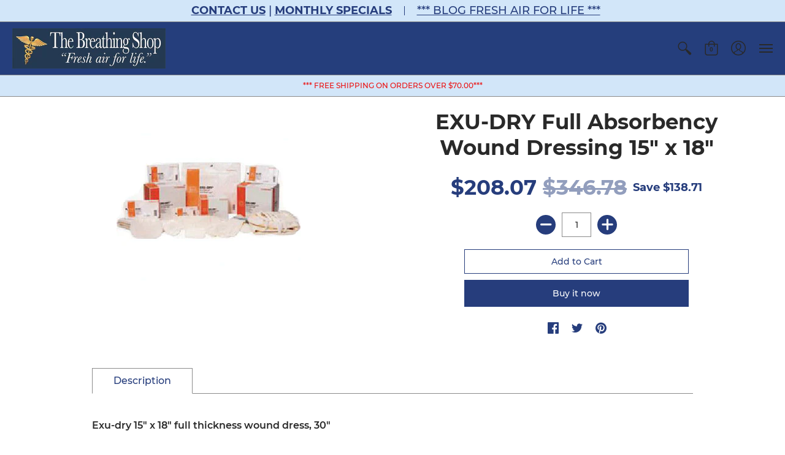

--- FILE ---
content_type: text/css
request_url: https://thebreathingshop.com/cdn/shop/t/41/assets/theme.scss.css?v=104413369545480581011710085754
body_size: 47685
content:
@font-face{font-family:Montserrat;font-weight:700;font-style:normal;src:url(//thebreathingshop.com/cdn/fonts/montserrat/montserrat_n7.c496e9cf2031deec4c4bca338faa81971c8631d4.woff2?h1=dGhlYnJlYXRoaW5nc2hvcC5jb20&h2=dGhlLWJyZWF0aGluZy1zaG9wLmFjY291bnQubXlzaG9waWZ5LmNvbQ&hmac=6aec2f0310adf185fddae145b4fb62f1b7f673a48111dc00470de0e57de9097c) format("woff2"),url(//thebreathingshop.com/cdn/fonts/montserrat/montserrat_n7.78b0223375c94b39ce1af7e09a0225f2bb3d05f7.woff?h1=dGhlYnJlYXRoaW5nc2hvcC5jb20&h2=dGhlLWJyZWF0aGluZy1zaG9wLmFjY291bnQubXlzaG9waWZ5LmNvbQ&hmac=1fe2260e4ddc1fa21601c8e6a7d84d11e885321c79bde20ad5eeab3ade76f796) format("woff")}@font-face{font-family:Montserrat;font-weight:700;font-style:normal;src:url(//thebreathingshop.com/cdn/fonts/montserrat/montserrat_n7.c496e9cf2031deec4c4bca338faa81971c8631d4.woff2?h1=dGhlYnJlYXRoaW5nc2hvcC5jb20&h2=dGhlLWJyZWF0aGluZy1zaG9wLmFjY291bnQubXlzaG9waWZ5LmNvbQ&hmac=6aec2f0310adf185fddae145b4fb62f1b7f673a48111dc00470de0e57de9097c) format("woff2"),url(//thebreathingshop.com/cdn/fonts/montserrat/montserrat_n7.78b0223375c94b39ce1af7e09a0225f2bb3d05f7.woff?h1=dGhlYnJlYXRoaW5nc2hvcC5jb20&h2=dGhlLWJyZWF0aGluZy1zaG9wLmFjY291bnQubXlzaG9waWZ5LmNvbQ&hmac=1fe2260e4ddc1fa21601c8e6a7d84d11e885321c79bde20ad5eeab3ade76f796) format("woff")}@font-face{font-family:Montserrat;font-weight:500;font-style:normal;src:url(//thebreathingshop.com/cdn/fonts/montserrat/montserrat_n5.e72d00d31ae5399d260a80ec70322c62c1819762.woff2?h1=dGhlYnJlYXRoaW5nc2hvcC5jb20&h2=dGhlLWJyZWF0aGluZy1zaG9wLmFjY291bnQubXlzaG9waWZ5LmNvbQ&hmac=23b46547848e8910748d26fb978871b2a0d5ff06d7cde80b3ffcc3953f56b7e6) format("woff2"),url(//thebreathingshop.com/cdn/fonts/montserrat/montserrat_n5.18a018b6c83e89030c5d70a6d4c02c969f228500.woff?h1=dGhlYnJlYXRoaW5nc2hvcC5jb20&h2=dGhlLWJyZWF0aGluZy1zaG9wLmFjY291bnQubXlzaG9waWZ5LmNvbQ&hmac=39d29c8ca3c8507c451cd78c0c91695fa84622ae6e4c99e6e820ed4762b5b7c4) format("woff")}@font-face{font-family:Montserrat;font-weight:700;font-style:italic;src:url(//thebreathingshop.com/cdn/fonts/montserrat/montserrat_i7.83866c3eec90071fa974c17980ffb42977f9e667.woff2?h1=dGhlYnJlYXRoaW5nc2hvcC5jb20&h2=dGhlLWJyZWF0aGluZy1zaG9wLmFjY291bnQubXlzaG9waWZ5LmNvbQ&hmac=ef7632aeb1be4cecaadd01ff0fbedbb2acba552602355220fdf51c4e7c0cb13c) format("woff2"),url(//thebreathingshop.com/cdn/fonts/montserrat/montserrat_i7.25524241b12d864609c85325613d60efcf1a87e3.woff?h1=dGhlYnJlYXRoaW5nc2hvcC5jb20&h2=dGhlLWJyZWF0aGluZy1zaG9wLmFjY291bnQubXlzaG9waWZ5LmNvbQ&hmac=c3a6c896b42e44257d76b042b61af8f91f67ef6ec34207fbcaa2e4decb7cd370) format("woff")}@font-face{font-family:Montserrat;font-weight:700;font-style:italic;src:url(//thebreathingshop.com/cdn/fonts/montserrat/montserrat_i7.83866c3eec90071fa974c17980ffb42977f9e667.woff2?h1=dGhlYnJlYXRoaW5nc2hvcC5jb20&h2=dGhlLWJyZWF0aGluZy1zaG9wLmFjY291bnQubXlzaG9waWZ5LmNvbQ&hmac=ef7632aeb1be4cecaadd01ff0fbedbb2acba552602355220fdf51c4e7c0cb13c) format("woff2"),url(//thebreathingshop.com/cdn/fonts/montserrat/montserrat_i7.25524241b12d864609c85325613d60efcf1a87e3.woff?h1=dGhlYnJlYXRoaW5nc2hvcC5jb20&h2=dGhlLWJyZWF0aGluZy1zaG9wLmFjY291bnQubXlzaG9waWZ5LmNvbQ&hmac=c3a6c896b42e44257d76b042b61af8f91f67ef6ec34207fbcaa2e4decb7cd370) format("woff")}@font-face{font-family:Montserrat;font-weight:600;font-style:normal;src:url(//thebreathingshop.com/cdn/fonts/montserrat/montserrat_n6.7a3c341961dc23aaabcc116124b80f2a7abec1a2.woff2?h1=dGhlYnJlYXRoaW5nc2hvcC5jb20&h2=dGhlLWJyZWF0aGluZy1zaG9wLmFjY291bnQubXlzaG9waWZ5LmNvbQ&hmac=043da555650294ac8a4456f9a10fee5cf473b732a387bbedacec537736853975) format("woff2"),url(//thebreathingshop.com/cdn/fonts/montserrat/montserrat_n6.2c97c1a692c63ad09ab0635cb73b1939c5f417c0.woff?h1=dGhlYnJlYXRoaW5nc2hvcC5jb20&h2=dGhlLWJyZWF0aGluZy1zaG9wLmFjY291bnQubXlzaG9waWZ5LmNvbQ&hmac=536841c9bb1412829f51864f71c139210eaa0a6e2d59df19e3a83e184a9974e6) format("woff")}@font-face{font-family:Montserrat;font-weight:700;font-style:normal;src:url(//thebreathingshop.com/cdn/fonts/montserrat/montserrat_n7.c496e9cf2031deec4c4bca338faa81971c8631d4.woff2?h1=dGhlYnJlYXRoaW5nc2hvcC5jb20&h2=dGhlLWJyZWF0aGluZy1zaG9wLmFjY291bnQubXlzaG9waWZ5LmNvbQ&hmac=6aec2f0310adf185fddae145b4fb62f1b7f673a48111dc00470de0e57de9097c) format("woff2"),url(//thebreathingshop.com/cdn/fonts/montserrat/montserrat_n7.78b0223375c94b39ce1af7e09a0225f2bb3d05f7.woff?h1=dGhlYnJlYXRoaW5nc2hvcC5jb20&h2=dGhlLWJyZWF0aGluZy1zaG9wLmFjY291bnQubXlzaG9waWZ5LmNvbQ&hmac=1fe2260e4ddc1fa21601c8e6a7d84d11e885321c79bde20ad5eeab3ade76f796) format("woff")}@font-face{font-family:Montserrat;font-weight:500;font-style:normal;src:url(//thebreathingshop.com/cdn/fonts/montserrat/montserrat_n5.e72d00d31ae5399d260a80ec70322c62c1819762.woff2?h1=dGhlYnJlYXRoaW5nc2hvcC5jb20&h2=dGhlLWJyZWF0aGluZy1zaG9wLmFjY291bnQubXlzaG9waWZ5LmNvbQ&hmac=23b46547848e8910748d26fb978871b2a0d5ff06d7cde80b3ffcc3953f56b7e6) format("woff2"),url(//thebreathingshop.com/cdn/fonts/montserrat/montserrat_n5.18a018b6c83e89030c5d70a6d4c02c969f228500.woff?h1=dGhlYnJlYXRoaW5nc2hvcC5jb20&h2=dGhlLWJyZWF0aGluZy1zaG9wLmFjY291bnQubXlzaG9waWZ5LmNvbQ&hmac=39d29c8ca3c8507c451cd78c0c91695fa84622ae6e4c99e6e820ed4762b5b7c4) format("woff")}@font-face{font-family:Montserrat;font-weight:600;font-style:italic;src:url(//thebreathingshop.com/cdn/fonts/montserrat/montserrat_i6.bb32b9769003f43740e1d34d4950111dc499f6a3.woff2?h1=dGhlYnJlYXRoaW5nc2hvcC5jb20&h2=dGhlLWJyZWF0aGluZy1zaG9wLmFjY291bnQubXlzaG9waWZ5LmNvbQ&hmac=8155c965534aae4c0396cf8e16f3933cf88b65e051aab81ad035b9a7461f98a7) format("woff2"),url(//thebreathingshop.com/cdn/fonts/montserrat/montserrat_i6.03e5487c9d0e38a8b7842611c321007444720c45.woff?h1=dGhlYnJlYXRoaW5nc2hvcC5jb20&h2=dGhlLWJyZWF0aGluZy1zaG9wLmFjY291bnQubXlzaG9waWZ5LmNvbQ&hmac=2fc6cb9db032d9806a152246229d0955cd2d8675ff8c022a49f35570356e01df) format("woff")}@font-face{font-family:Montserrat;font-weight:700;font-style:italic;src:url(//thebreathingshop.com/cdn/fonts/montserrat/montserrat_i7.83866c3eec90071fa974c17980ffb42977f9e667.woff2?h1=dGhlYnJlYXRoaW5nc2hvcC5jb20&h2=dGhlLWJyZWF0aGluZy1zaG9wLmFjY291bnQubXlzaG9waWZ5LmNvbQ&hmac=ef7632aeb1be4cecaadd01ff0fbedbb2acba552602355220fdf51c4e7c0cb13c) format("woff2"),url(//thebreathingshop.com/cdn/fonts/montserrat/montserrat_i7.25524241b12d864609c85325613d60efcf1a87e3.woff?h1=dGhlYnJlYXRoaW5nc2hvcC5jb20&h2=dGhlLWJyZWF0aGluZy1zaG9wLmFjY291bnQubXlzaG9waWZ5LmNvbQ&hmac=c3a6c896b42e44257d76b042b61af8f91f67ef6ec34207fbcaa2e4decb7cd370) format("woff")}@font-face{font-family:Red_Plug_Design;src:url(Red_Plug_Design.eot);src:url(Red_Plug_Design.eot#iefix) format("embedded-opentype"),url(Red_Plug_Design.ttf) format("truetype"),url(Red_Plug_Design.woff) format("woff"),url(Red_Plug_Design.svg#Red_Plug_Design) format("svg");font-weight:400;font-style:normal}article,aside,details,figcaption,figure,footer,header,hgroup,main,nav,section,summary{display:block}audio,canvas,video{display:inline-block}audio:not([controls]){display:none;height:0}[hidden]{display:none}html{font-family:sans-serif;-webkit-text-size-adjust:100%;-ms-text-size-adjust:100%}body{margin:0}abbr[title]{border-bottom:1px dotted}b,strong{font-weight:700}dfn,em{font-style:italic}em strong{font-style:italic;font-weight:700}hr{-moz-box-sizing:content-box;box-sizing:content-box;height:0}mark{background:#ff0;color:#000}code,kbd,pre,samp{font-family:monospace,serif;font-size:1em}pre{white-space:pre-wrap}q{quotes:"\201c" "\201d" "\2018" "\2019"}small{font-size:80%}sub,sup{font-size:75%;line-height:0;position:relative;vertical-align:baseline}sup{top:-.5em}sub{bottom:-.25em}img{border:0;display:block;height:auto;margin:0 auto 10px;max-width:100%;vertical-align:bottom}svg:not(:root){overflow:hidden}figure{margin:0}fieldset{border:1px solid #c0c0c0;margin:0 2px;padding:.35em .625em .75em}legend{border:0;padding:0}button,input,select,textarea{font-family:inherit;font-size:100%;margin:0}button,input{line-height:normal}button,select{text-transform:none}button,html input[type=button],input[type=reset],input[type=submit]{-webkit-appearance:button;cursor:pointer}button[disabled],html input[disabled]{cursor:no-drop!important}input[type=checkbox],input[type=radio]{-webkit-box-sizing:border-box;-khtml-box-sizing:border-box;-moz-box-sizing:border-box;-ms-box-sizing:border-box;-o-box-sizing:border-box;box-sizing:border-box;padding:0}input[type=search]{-webkit-appearance:textfield;-moz-box-sizing:content-box;-webkit-box-sizing:content-box;box-sizing:content-box}input[type=search]::-webkit-search-cancel-button,input[type=search]::-webkit-search-decoration{-webkit-appearance:none}button::-moz-focus-inner,input::-moz-focus-inner{border:0;padding:0}textarea{overflow:auto;vertical-align:top}table{border-collapse:collapse;border-spacing:0;display:table;margin:0 0 1.5em;width:100%}th{font-size:80%}td{border:1px solid #8b8b8b;font-size:12px;height:24px;padding:5px;text-align:center;vertical-align:middle}blockquote{color:#767676;font:italic 500 16px/1.25em Montserrat,sans-serif;border-left:3px solid #8b8b8b;padding-left:16px;margin-bottom:20px;margin-left:0}*{border:0;margin:0;padding:0}body{background:#fff;color:#292929;font: 600 16px/1.5em Montserrat,sans-serif;webkit-text-size-adjust:none;-webkit-font-smoothing:antialiased;-moz-osx-font-smoothing:grayscale}.container{margin:0 auto;padding:0 10px;max-width:1200px}.container.full{max-width:1600px}@media only screen and (max-width: 600px){.container.grid{padding:0}}.container.no-pad{padding:0 20px;max-width:1180px}@media only screen and (max-width: 1220px){.container.no-pad{padding:0;max-width:1220px}}.container.remove-pad{padding:0}.one{width:8.33%}.two{width:16.66%}.two-half{width:20%}@media only screen and (max-width: 768px){.purchase-section .two-half{width:33.33%}}.three{width:25%}.four,.sorting.open-container .filter.vertical-form .form,.filter.vertical-form .form{width:33.33%}.five{width:41.66%}.six{width:50%}.seven{width:58.33%}.eight{width:66.66%}.nine{width:75%}.ten{width:83.33%}.eleven{width:91.66%}.twelve{width:100%}.one,.two,.two-half,.three,.four,.sorting.open-container .filter.vertical-form .form,.filter.vertical-form .form,.five,.six,.seven,.eight,.nine,.ten,.eleven,.twelve{float:left;font-size:16px;padding:0 10px;-webkit-box-sizing:border-box;-khtml-box-sizing:border-box;-moz-box-sizing:border-box;-ms-box-sizing:border-box;-o-box-sizing:border-box;box-sizing:border-box}.one.negative-left,.two.negative-left,.two-half.negative-left,.three.negative-left,.four.negative-left,.sorting.open-container .filter.vertical-form .negative-left.form,.filter.vertical-form .negative-left.form,.five.negative-left,.six.negative-left,.seven.negative-left,.eight.negative-left,.nine.negative-left,.ten.negative-left,.eleven.negative-left,.twelve.negative-left{padding-left:0}.one.negative-right,.two.negative-right,.two-half.negative-right,.three.negative-right,.four.negative-right,.sorting.open-container .filter.vertical-form .negative-right.form,.filter.vertical-form .negative-right.form,.five.negative-right,.six.negative-right,.seven.negative-right,.eight.negative-right,.nine.negative-right,.ten.negative-right,.eleven.negative-right,.twelve.negative-right{padding-right:0}.table-center .one,.table-center .two,.table-center .two-half,.table-center .three,.table-center .four,.table-center .sorting.open-container .filter.vertical-form .form,.sorting.open-container .filter.vertical-form .table-center .form,.table-center .filter.vertical-form .form,.filter.vertical-form .table-center .form,.table-center .five,.table-center .six,.table-center .seven,.table-center .eight,.table-center .nine,.table-center .ten,.table-center .eleven,.table-center .twelve{display:inline-block;float:none;height:100%;vertical-align:middle}.table-center .one.hidden,.table-center .two.hidden,.table-center .two-half.hidden,.table-center .three.hidden,.table-center .four.hidden,.table-center .filter.vertical-form .hidden.form,.filter.vertical-form .table-center .hidden.form,.table-center .five.hidden,.table-center .six.hidden,.table-center .seven.hidden,.table-center .eight.hidden,.table-center .nine.hidden,.table-center .ten.hidden,.table-center .eleven.hidden,.table-center .twelve.hidden{display:none}.table-center .one.top,.table-center .two.top,.table-center .two-half.top,.table-center .three.top,.table-center .four.top,.table-center .filter.vertical-form .top.form,.filter.vertical-form .table-center .top.form,.table-center .five.top,.table-center .six.top,.table-center .seven.top,.table-center .eight.top,.table-center .nine.top,.table-center .ten.top,.table-center .eleven.top,.table-center .twelve.top{vertical-align:top}.table-center .one.no-height,.table-center .two.no-height,.table-center .two-half.no-height,.table-center .three.no-height,.table-center .four.no-height,.table-center .filter.vertical-form .no-height.form,.filter.vertical-form .table-center .no-height.form,.table-center .five.no-height,.table-center .six.no-height,.table-center .seven.no-height,.table-center .eight.no-height,.table-center .nine.no-height,.table-center .ten.no-height,.table-center .eleven.no-height,.table-center .twelve.no-height,.table-center .one.brands,.table-center .two.brands,.table-center .two-half.brands,.table-center .three.brands,.table-center .four.brands,.table-center .filter.vertical-form .brands.form,.filter.vertical-form .table-center .brands.form,.table-center .five.brands,.table-center .six.brands,.table-center .seven.brands,.table-center .eight.brands,.table-center .nine.brands,.table-center .ten.brands,.table-center .eleven.brands,.table-center .twelve.brands{height:auto}@media only screen and (max-width: 600px){.table-center .one,.table-center .two,.table-center .two-half,.table-center .three,.table-center .four,.table-center .sorting.open-container .filter.vertical-form .form,.sorting.open-container .filter.vertical-form .table-center .form,.table-center .filter.vertical-form .form,.filter.vertical-form .table-center .form,.table-center .five,.table-center .six,.table-center .seven,.table-center .eight,.table-center .nine,.table-center .ten,.table-center .eleven,.table-center .twelve{height:auto}.table-center .one.brands,.table-center .one.orders,.table-center .two.brands,.table-center .two.orders,.table-center .two-half.brands,.table-center .two-half.orders,.table-center .three.brands,.table-center .three.orders,.table-center .four.brands,.table-center .filter.vertical-form .brands.form,.filter.vertical-form .table-center .brands.form,.table-center .four.orders,.table-center .filter.vertical-form .orders.form,.filter.vertical-form .table-center .orders.form,.table-center .five.brands,.table-center .five.orders,.table-center .six.brands,.table-center .six.orders,.table-center .seven.brands,.table-center .seven.orders,.table-center .eight.brands,.table-center .eight.orders,.table-center .nine.brands,.table-center .nine.orders,.table-center .ten.brands,.table-center .ten.orders,.table-center .eleven.brands,.table-center .eleven.orders,.table-center .twelve.brands,.table-center .twelve.orders{width:50%}.collection-products .table-center .one,.collection-products .table-center .two,.collection-products .table-center .two-half,.collection-products .table-center .three,.collection-products .table-center .four,.collection-products .table-center .filter.vertical-form .form,.filter.vertical-form .collection-products .table-center .form,.collection-products .table-center .five,.collection-products .table-center .six,.collection-products .table-center .seven,.collection-products .table-center .eight,.collection-products .table-center .nine,.collection-products .table-center .ten,.collection-products .table-center .eleven,.collection-products .table-center .twelve{height:auto}}.table-center.product-variants .one,.table-center.product-variants .two,.table-center.product-variants .two-half,.table-center.product-variants .three,.table-center.product-variants .four,.table-center.product-variants .filter.vertical-form .form,.filter.vertical-form .table-center.product-variants .form,.table-center.product-variants .five,.table-center.product-variants .six,.table-center.product-variants .seven,.table-center.product-variants .eight,.table-center.product-variants .nine,.table-center.product-variants .ten,.table-center.product-variants .eleven,.table-center.product-variants .twelve{vertical-align:top}.one.swiper-product,.two.swiper-product,.two-half.swiper-product,.three.swiper-product,.four.swiper-product,.sorting.open-container .filter.vertical-form .swiper-product.form,.filter.vertical-form .swiper-product.form,.five.swiper-product,.six.swiper-product,.seven.swiper-product,.eight.swiper-product,.nine.swiper-product,.ten.swiper-product,.eleven.swiper-product,.twelve.swiper-product{padding:0}@media only screen and (max-width: 600px){.one.swiper-product .product,.two.swiper-product .product,.two-half.swiper-product .product,.three.swiper-product .product,.four.swiper-product .product,.filter.vertical-form .swiper-product.form .product,.five.swiper-product .product,.six.swiper-product .product,.seven.swiper-product .product,.eight.swiper-product .product,.nine.swiper-product .product,.ten.swiper-product .product,.eleven.swiper-product .product,.twelve.swiper-product .product{width:50%}}@media only screen and (max-width: 600px){.one.grid,.two.grid,.two-half.grid,.three.grid,.four.grid,.sorting.open-container .filter.vertical-form .grid.form,.filter.vertical-form .grid.form,.five.grid,.six.grid,.seven.grid,.eight.grid,.nine.grid,.ten.grid,.eleven.grid,.twelve.grid{padding-left:0;padding-right:0}}.one.margin-bottom,.two.margin-bottom,.two-half.margin-bottom,.three.margin-bottom,.four.margin-bottom,.sorting.open-container .filter.vertical-form .margin-bottom.form,.filter.vertical-form .margin-bottom.form,.five.margin-bottom,.six.margin-bottom,.seven.margin-bottom,.eight.margin-bottom,.nine.margin-bottom,.ten.margin-bottom,.eleven.margin-bottom,.twelve.margin-bottom{margin-bottom:10px}.one.margin-top,.two.margin-top,.two-half.margin-top,.three.margin-top,.four.margin-top,.sorting.open-container .filter.vertical-form .margin-top.form,.filter.vertical-form .margin-top.form,.five.margin-top,.six.margin-top,.seven.margin-top,.eight.margin-top,.nine.margin-top,.ten.margin-top,.eleven.margin-top,.twelve.margin-top{margin-top:10px}.one.margin-top-bottom,.two.margin-top-bottom,.two-half.margin-top-bottom,.three.margin-top-bottom,.four.margin-top-bottom,.sorting.open-container .filter.vertical-form .margin-top-bottom.form,.filter.vertical-form .margin-top-bottom.form,.five.margin-top-bottom,.six.margin-top-bottom,.seven.margin-top-bottom,.eight.margin-top-bottom,.nine.margin-top-bottom,.ten.margin-top-bottom,.eleven.margin-top-bottom,.twelve.margin-top-bottom{margin-bottom:10px;margin-top:10px}@media only screen and (max-width: 768px){.collection-products .one,.cart-table .one,.collection-products .two,.cart-table .two,.collection-products .two-half,.cart-table .two-half,.collection-products .three,.cart-table .three,.collection-products .four,.collection-products .sorting.open-container .filter.vertical-form .form,.sorting.open-container .filter.vertical-form .collection-products .form,.collection-products .filter.vertical-form .form,.filter.vertical-form .collection-products .form,.cart-table .four,.cart-table .sorting.open-container .filter.vertical-form .form,.sorting.open-container .filter.vertical-form .cart-table .form,.cart-table .filter.vertical-form .form,.filter.vertical-form .cart-table .form,.collection-products .five,.cart-table .five,.collection-products .six,.cart-table .six,.collection-products .seven,.cart-table .seven,.collection-products .eight,.cart-table .eight,.collection-products .nine,.cart-table .nine,.collection-products .ten,.cart-table .ten,.collection-products .eleven,.cart-table .eleven,.collection-products .twelve,.cart-table .twelve{width:100%}}@media only screen and (max-width: 600px){.one:not(.mobile),.two:not(.mobile),.two-half:not(.mobile),.three:not(.mobile),.four:not(.mobile),.sorting.open-container .filter.vertical-form .form:not(.mobile),.filter.vertical-form .form:not(.mobile),.five:not(.mobile),.six:not(.mobile),.seven:not(.mobile),.eight:not(.mobile),.nine:not(.mobile),.ten:not(.mobile),.eleven:not(.mobile),.twelve:not(.mobile){width:100%}.purchase-section .one,.purchase-section .two,.purchase-section .two-half,.purchase-section .three,.purchase-section .four,.purchase-section .sorting.open-container .filter.vertical-form .form,.sorting.open-container .filter.vertical-form .purchase-section .form,.purchase-section .filter.vertical-form .form,.filter.vertical-form .purchase-section .form,.purchase-section .five,.purchase-section .six,.purchase-section .seven,.purchase-section .eight,.purchase-section .nine,.purchase-section .ten,.purchase-section .eleven,.purchase-section .twelve{width:100%}footer .one:not(.brands),footer .two:not(.brands),footer .two-half:not(.brands),footer .three:not(.brands),footer .four:not(.brands),footer .sorting.open-container .filter.vertical-form .form:not(.brands),.sorting.open-container .filter.vertical-form footer .form:not(.brands),footer .filter.vertical-form .form:not(.brands),.filter.vertical-form footer .form:not(.brands),footer .five:not(.brands),footer .six:not(.brands),footer .seven:not(.brands),footer .eight:not(.brands),footer .nine:not(.brands),footer .ten:not(.brands),footer .eleven:not(.brands),footer .twelve:not(.brands){padding:0 60px}}.hidden{display:none;-webkit-transition:all .25s ease 0s;-moz-transition:all .25s ease 0s;-ms-transition:all .25s ease 0s;-o-transition:all .25s ease 0s;transition:all .25s ease 0s;-webkit-backface-visibility:hidden;-moz-backface-visibility:hidden;-ms-backface-visibility:hidden;backface-visibility:hidden}.left{float:left}.right{float:right}.center{display:block;float:none;margin:0 auto;text-align:center}.center.center-table{display:table}.center.swiper-wrapper{display:block;height:auto}@media only screen and (max-width: 768px){.center.swiper-wrapper{display:-webkit-box;display:-webkit-flex;display:-moz-box;display:-ms-flexbox;display:flex;height:100%}.center .swiper-slide{height:auto}}.flex-wrap{-webkit-flex-wrap:wrap;-ms-flex-wrap:wrap;flex-wrap:wrap}@media only screen and (max-width: 600px){.flex-wrap{-webkit-flex-wrap:nowrap;-ms-flex-wrap:nowrap;flex-wrap:nowrap}}.slide-center{float:none;margin:0 auto}.table{display:table;height:100%;width:100%}.table.left-width{width:auto}.mobile-only .table.left-width{width:100%}@media only screen and (max-width: 600px){.table.left-width{width:100%}}.table-center{font-size:0}.table-cell{display:table-cell;height:100%;vertical-align:middle}.table-cell>div{padding-top:20px}.table-cell>div.no-height.image{padding-top:0}.table-cell>div.no-height.image img,.table-cell>div.no-height.image .placeholder-svg,.table-cell>div.no-height.image .lazypadding div{margin-bottom:0}.table-cell>div.no-pad{padding-top:0}.table-cell.bottom{vertical-align:bottom}.table-cell.top{vertical-align:top}.absolute{height:100%;left:0;position:absolute;top:0;width:100%}.relative{position:relative}.clearfix{zoom:1}.clearfix:before,.clearfix:after{content:"";display:table}.clearfix:after{clear:both}.background-white{background:#fff;padding-top:20px}.background-white.needed{background:none;padding-top:0}.background-white.needed .product-img,.background-white.needed .no-img{background:#fff;-webkit-box-sizing:border-box;-khtml-box-sizing:border-box;-moz-box-sizing:border-box;-ms-box-sizing:border-box;-o-box-sizing:border-box;box-sizing:border-box;padding:20px}.background-colored.color-primary{background:#f7f7f7}.background-colored.color-secondary{background:#edeef4}.background-colored.colored-bottom{padding-bottom:60px}@media only screen and (max-width: 600px){.background-colored.colored-bottom{padding-bottom:40px}}.background-colored.colored-top{padding-top:60px}@media only screen and (max-width: 600px){.background-colored.colored-top{padding-top:40px}}.background-colored.colored-top-bottom{padding-bottom:60px;padding-top:60px}@media only screen and (max-width: 600px){.background-colored.colored-top-bottom{padding-top:40px;padding-bottom:40px}}.background-cover{-webkit-background-size:cover!important;-moz-background-size:cover!important;-o-background-size:cover!important;background-size:cover!important}.background-contain{-webkit-background-size:contain!important;-moz-background-size:contain!important;-o-background-size:contain!important;background-size:contain!important}.toppad{margin-top:20px}.bottompad{margin-bottom:30px}.bottompad-half{margin-bottom:20px}.bottompad-quarter{margin-bottom:10px}.bottompad-section{margin-bottom:60px}@media only screen and (max-width: 600px){.bottompad-section{margin-bottom:40px}}.margins-section{margin-bottom:60px;margin-top:60px}@media only screen and (max-width: 600px){.margins-section{margin-bottom:40px;margin-top:40px}}.margins-bottom-section{margin-bottom:60px}@media only screen and (max-width: 600px){.margins-bottom-section{margin-bottom:40px}}.margins-top-section{margin-top:60px}@media only screen and (max-width: 600px){.margins-top-section{margin-top:40px}}.content ul.unformatted.options li{padding:0}.content ul.unformatted.options li a,.content ul.unformatted.options li.first{font-size:12px;padding:8px}.content ul.unformatted.options li a{display:block}.content ul.unformatted.options li.first{font-weight:700}.content ul.unformatted li{list-style-position:outside;list-style-type:inherit}.content ul.unformatted li:before{content:none}.content ul li{list-style:none;position:relative}.content ul li:before{content:"-";font-size:17px;left:-16px;position:absolute}.row{border-bottom:1px solid #8b8b8b;float:left;width:100%;margin:0 0 40px;padding:0 0 40px}.row.half{margin:0 0 20px;padding:0 0 20px}.row.last{border:none;margin:0;padding:0}.row img{margin:0}.center .row img{margin:0 auto}@media only screen and (max-width: 600px){.row img{margin:0 auto 10px}}img.lazywidth{width:100%}hr{display:block;border-bottom:1px solid #8b8b8b;margin:20px 0}@media only screen and (max-width: 600px){hr{margin:0}hr.mobile-hide{display:none}}.lazypadding div{margin:0 0 10px;padding-bottom:100%;width:100%}h1,h2,h3,h4,h5,.h5,header .header-toolbar .customer-links ul li.cart-info .item-title h5 a,header .header-toolbar .header-navigation nav .responsiveMenu li ul.mega>span>li>a,header .header-toolbar .header-navigation nav .responsiveMenu li ul.semi>span>li>a,header .header-toolbar .header-navigation nav .responsiveMenu.isMobile>li>a,h6{font: 700 16px/1.25em Montserrat,sans-serif;color:#292929;margin:0 0 20px}h1 a,h2 a,h3 a,h4 a,h5 a,.h5 a,header .header-toolbar .customer-links ul li.cart-info .item-title h5 a a,header .header-toolbar .header-navigation nav .responsiveMenu li ul.mega>span>li>a a,header .header-toolbar .header-navigation nav .responsiveMenu li ul.semi>span>li>a a,header .header-toolbar .header-navigation nav .responsiveMenu.isMobile>li>a a,h6 a{color:inherit;text-decoration:none;font-weight:inherit}h1 a:hover,h1 a:focus,h2 a:hover,h2 a:focus,h3 a:hover,h3 a:focus,h4 a:hover,h4 a:focus,h5 a:hover,.h5 a:hover,header .header-toolbar .customer-links ul li.cart-info .item-title h5 a a:hover,header .header-toolbar .header-navigation nav .responsiveMenu li ul.mega>span>li>a a:hover,header .header-toolbar .header-navigation nav .responsiveMenu li ul.semi>span>li>a a:hover,header .header-toolbar .header-navigation nav .responsiveMenu.isMobile>li>a a:hover,h5 a:focus,.h5 a:focus,header .header-toolbar .customer-links ul li.cart-info .item-title h5 a a:focus,header .header-toolbar .header-navigation nav .responsiveMenu li ul.mega>span>li>a a:focus,header .header-toolbar .header-navigation nav .responsiveMenu li ul.semi>span>li>a a:focus,header .header-toolbar .header-navigation nav .responsiveMenu.isMobile>li>a a:focus,h6 a:hover,h6 a:focus{text-decoration:none}.white h1,.white h2,.white h3,.white h4,.white h5,.white .h5,.white header .header-toolbar .customer-links ul li.cart-info .item-title h5 a,header .header-toolbar .customer-links ul li.cart-info .item-title h5 .white a,.white header .header-toolbar .header-navigation nav .responsiveMenu li ul.mega>span>li>a,header .header-toolbar .header-navigation nav .responsiveMenu li .white ul.mega>span>li>a,.white header .header-toolbar .header-navigation nav .responsiveMenu li ul.semi>span>li>a,header .header-toolbar .header-navigation nav .responsiveMenu li .white ul.semi>span>li>a,.white header .header-toolbar .header-navigation nav .responsiveMenu.isMobile>li>a,header .header-toolbar .header-navigation nav .white .responsiveMenu.isMobile>li>a,.white h6{color:#fff}.bold h1,h1 strong,.bold h2,h2 strong,.bold h3,h3 strong,.bold h4,h4 strong,.bold h5,.bold .h5,.bold header .header-toolbar .customer-links ul li.cart-info .item-title h5 a,header .header-toolbar .customer-links ul li.cart-info .item-title h5 .bold a,.bold header .header-toolbar .header-navigation nav .responsiveMenu li ul.mega>span>li>a,header .header-toolbar .header-navigation nav .responsiveMenu li .bold ul.mega>span>li>a,.bold header .header-toolbar .header-navigation nav .responsiveMenu li ul.semi>span>li>a,header .header-toolbar .header-navigation nav .responsiveMenu li .bold ul.semi>span>li>a,.bold header .header-toolbar .header-navigation nav .responsiveMenu.isMobile>li>a,header .header-toolbar .header-navigation nav .bold .responsiveMenu.isMobile>li>a,h5 strong,.h5 strong,header .header-toolbar .customer-links ul li.cart-info .item-title h5 a strong,header .header-toolbar .header-navigation nav .responsiveMenu li ul.mega>span>li>a strong,header .header-toolbar .header-navigation nav .responsiveMenu li ul.semi>span>li>a strong,header .header-toolbar .header-navigation nav .responsiveMenu.isMobile>li>a strong,.bold h6,h6 strong{font-weight:700}.bold h1,h1 strong,h1 b,.bold h2,h2 strong,h2 b,.bold h3,h3 strong,h3 b,.bold h4,h4 strong,h4 b,.bold h5,.bold .h5,.bold header .header-toolbar .customer-links ul li.cart-info .item-title h5 a,header .header-toolbar .customer-links ul li.cart-info .item-title h5 .bold a,.bold header .header-toolbar .header-navigation nav .responsiveMenu li ul.mega>span>li>a,header .header-toolbar .header-navigation nav .responsiveMenu li .bold ul.mega>span>li>a,.bold header .header-toolbar .header-navigation nav .responsiveMenu li ul.semi>span>li>a,header .header-toolbar .header-navigation nav .responsiveMenu li .bold ul.semi>span>li>a,.bold header .header-toolbar .header-navigation nav .responsiveMenu.isMobile>li>a,header .header-toolbar .header-navigation nav .bold .responsiveMenu.isMobile>li>a,h5 strong,.h5 strong,header .header-toolbar .customer-links ul li.cart-info .item-title h5 a strong,header .header-toolbar .header-navigation nav .responsiveMenu li ul.mega>span>li>a strong,header .header-toolbar .header-navigation nav .responsiveMenu li ul.semi>span>li>a strong,header .header-toolbar .header-navigation nav .responsiveMenu.isMobile>li>a strong,h5 b,.h5 b,header .header-toolbar .customer-links ul li.cart-info .item-title h5 a b,header .header-toolbar .header-navigation nav .responsiveMenu li ul.mega>span>li>a b,header .header-toolbar .header-navigation nav .responsiveMenu li ul.semi>span>li>a b,header .header-toolbar .header-navigation nav .responsiveMenu.isMobile>li>a b,.bold h6,h6 strong,h6 b{font-weight:700}h1 dfn,h1 em,h1 i,h2 dfn,h2 em,h2 i,h3 dfn,h3 em,h3 i,h4 dfn,h4 em,h4 i,h5 dfn,.h5 dfn,header .header-toolbar .customer-links ul li.cart-info .item-title h5 a dfn,header .header-toolbar .header-navigation nav .responsiveMenu li ul.mega>span>li>a dfn,header .header-toolbar .header-navigation nav .responsiveMenu li ul.semi>span>li>a dfn,header .header-toolbar .header-navigation nav .responsiveMenu.isMobile>li>a dfn,h5 em,.h5 em,header .header-toolbar .customer-links ul li.cart-info .item-title h5 a em,header .header-toolbar .header-navigation nav .responsiveMenu li ul.mega>span>li>a em,header .header-toolbar .header-navigation nav .responsiveMenu li ul.semi>span>li>a em,header .header-toolbar .header-navigation nav .responsiveMenu.isMobile>li>a em,h5 i,.h5 i,header .header-toolbar .customer-links ul li.cart-info .item-title h5 a i,header .header-toolbar .header-navigation nav .responsiveMenu li ul.mega>span>li>a i,header .header-toolbar .header-navigation nav .responsiveMenu li ul.semi>span>li>a i,header .header-toolbar .header-navigation nav .responsiveMenu.isMobile>li>a i,h6 dfn,h6 em,h6 i{font-style:italic}h1.medium,h2.medium,h3.medium,h4.medium,h5.medium,.medium.h5,header .header-toolbar .customer-links ul li.cart-info .item-title h5 a.medium,header .header-toolbar .header-navigation nav .responsiveMenu li ul.mega>span>li>a.medium,header .header-toolbar .header-navigation nav .responsiveMenu li ul.semi>span>li>a.medium,header .header-toolbar .header-navigation nav .responsiveMenu.isMobile>li>a.medium,h6.medium{font-weight:500}.h1{font-size:48px;font-weight:700}@media only screen and (max-width: 600px){.h1{font-size:34px}}@media only screen and (max-width: 480px){.h1{font-size:26px}}h1,h2,h2.spr-header-title{font-size:34px}h1.offers,h2.offers,h2.spr-header-title.offers{margin:0 0 20px}@media only screen and (max-width: 600px){h1,h2,h2.spr-header-title{font-size:26px}}h3{font-size:26px;font-weight:500}@media only screen and (max-width: 600px){h3{font-size:18px}}h4{font-size:18px}@media only screen and (max-width: 600px){h4{font-size:14px}}h5,.h5,header .header-toolbar .customer-links ul li.cart-info .item-title h5 a,header .header-toolbar .header-navigation nav .responsiveMenu li ul.mega>span>li>a,header .header-toolbar .header-navigation nav .responsiveMenu li ul.semi>span>li>a,header .header-toolbar .header-navigation nav .responsiveMenu.isMobile>li>a{font-size:16px;margin:0 0 10px}.sidebar h5,.sidebar .h5,.sidebar header .header-toolbar .customer-links ul li.cart-info .item-title h5 a,header .header-toolbar .customer-links ul li.cart-info .item-title h5 .sidebar a,.sidebar header .header-toolbar .header-navigation nav .responsiveMenu li ul.mega>span>li>a,header .header-toolbar .header-navigation nav .responsiveMenu li .sidebar ul.mega>span>li>a,.sidebar header .header-toolbar .header-navigation nav .responsiveMenu li ul.semi>span>li>a,header .header-toolbar .header-navigation nav .responsiveMenu li .sidebar ul.semi>span>li>a,.sidebar header .header-toolbar .header-navigation nav .responsiveMenu.isMobile>li>a,header .header-toolbar .header-navigation nav .sidebar .responsiveMenu.isMobile>li>a,#filters h5,#filters .h5,#filters header .header-toolbar .customer-links ul li.cart-info .item-title h5 a,header .header-toolbar .customer-links ul li.cart-info .item-title h5 #filters a,#filters header .header-toolbar .header-navigation nav .responsiveMenu li ul.mega>span>li>a,header .header-toolbar .header-navigation nav .responsiveMenu li #filters ul.mega>span>li>a,#filters header .header-toolbar .header-navigation nav .responsiveMenu li ul.semi>span>li>a,header .header-toolbar .header-navigation nav .responsiveMenu li #filters ul.semi>span>li>a,#filters header .header-toolbar .header-navigation nav .responsiveMenu.isMobile>li>a,header .header-toolbar .header-navigation nav #filters .responsiveMenu.isMobile>li>a{color:#292929;font-weight:700}.item-title h5,.item-title .h5,header .header-toolbar .customer-links ul li.cart-info .item-title h5 a,.item-title header .header-toolbar .header-navigation nav .responsiveMenu li ul.mega>span>li>a,header .header-toolbar .header-navigation nav .responsiveMenu li .item-title ul.mega>span>li>a,.item-title header .header-toolbar .header-navigation nav .responsiveMenu li ul.semi>span>li>a,header .header-toolbar .header-navigation nav .responsiveMenu li .item-title ul.semi>span>li>a,.item-title header .header-toolbar .header-navigation nav .responsiveMenu.isMobile>li>a,header .header-toolbar .header-navigation nav .item-title .responsiveMenu.isMobile>li>a{margin:0}.item-reviews h5,.item-reviews .h5,.item-reviews header .header-toolbar .customer-links ul li.cart-info .item-title h5 a,header .header-toolbar .customer-links ul li.cart-info .item-title h5 .item-reviews a,.item-reviews header .header-toolbar .header-navigation nav .responsiveMenu li ul.mega>span>li>a,header .header-toolbar .header-navigation nav .responsiveMenu li .item-reviews ul.mega>span>li>a,.item-reviews header .header-toolbar .header-navigation nav .responsiveMenu li ul.semi>span>li>a,header .header-toolbar .header-navigation nav .responsiveMenu li .item-reviews ul.semi>span>li>a,.item-reviews header .header-toolbar .header-navigation nav .responsiveMenu.isMobile>li>a,header .header-toolbar .header-navigation nav .item-reviews .responsiveMenu.isMobile>li>a{margin:10px 0 0}h5.desktop-hide,.desktop-hide.h5,header .header-toolbar .customer-links ul li.cart-info .item-title h5 a.desktop-hide,header .header-toolbar .header-navigation nav .responsiveMenu li ul.mega>span>li>a.desktop-hide,header .header-toolbar .header-navigation nav .responsiveMenu li ul.semi>span>li>a.desktop-hide,header .header-toolbar .header-navigation nav .responsiveMenu.isMobile>li>a.desktop-hide,.h5.desktop-hide{display:none}@media only screen and (max-width: 600px){h5.desktop-hide,.desktop-hide.h5,header .header-toolbar .customer-links ul li.cart-info .item-title h5 a.desktop-hide,header .header-toolbar .header-navigation nav .responsiveMenu li ul.mega>span>li>a.desktop-hide,header .header-toolbar .header-navigation nav .responsiveMenu li ul.semi>span>li>a.desktop-hide,header .header-toolbar .header-navigation nav .responsiveMenu.isMobile>li>a.desktop-hide,.h5.desktop-hide{display:block}h5.mobile-hide,.mobile-hide.h5,header .header-toolbar .customer-links ul li.cart-info .item-title h5 a.mobile-hide,header .header-toolbar .header-navigation nav .responsiveMenu li ul.mega>span>li>a.mobile-hide,header .header-toolbar .header-navigation nav .responsiveMenu li ul.semi>span>li>a.mobile-hide,header .header-toolbar .header-navigation nav .responsiveMenu.isMobile>li>a.mobile-hide,.h5.mobile-hide{display:none}}h6{font-size:14px;margin:0 0 10px}.product-price h6,.product-price h6 a,h6.blog-data{color:#263d7c}.product-price h6 small,.product-price h6 a small,h6.blog-data small{color:#292929}p{font-size:16px;padding:0 0 20px}p a{text-decoration:underline}.white p{color:#fff}p.bold{font-weight:700}p .vendors,p.blog-data,p.ajaxified-cart-feedback,p.additional,.search-text p{color:#292929;font-size:12px;line-height:1.25em}p .vendors a,p.blog-data a,p.ajaxified-cart-feedback a,p.additional a,.search-text p a{text-decoration:none}p.ajaxified-cart-feedback a{text-decoration:underline}.product p.ajaxified-cart-feedback,.purchase-section p.ajaxified-cart-feedback{display:none;padding:10px 0 0}.hover p.ajaxified-cart-feedback{padding:0 10px 10px}p.no-pad{padding:0}a{text-decoration:none;color:#292929}.product-desc li a,.page li a,.blog-content li a,a:hover,a:focus{text-decoration:underline}a:hover,a:focus{color:#1c99d5}.white a{color:#fff}ul,ol{padding:0 0 16px 16px}ul li,ol li{padding:0 0 8px}ul ul,ul ol,ol ul,ol ol{padding:8px 16px}ul li li,ol li li{font-size:12px}.text-center{text-align:center}.text-center .quantity.form{float:none;margin-left:auto;margin-right:auto}.text-left{text-align:left}.text-right{text-align:right}.text-right .quantity.form{float:right}@media only screen and (max-width: 600px){.mobile-center{text-align:center}}.capitalize{text-transform:capitalize}.icon{font-family:Red_Plug_Design!important;speak:none;font-style:normal;font-weight:400;font-variant:normal;text-transform:none;line-height:1;-webkit-font-smoothing:antialiased;-moz-osx-font-smoothing:grayscale}.icon.insta{position:absolute;bottom:20px;left:20px}.icon-solid-square:before{content:"\e900"}.icon-crossed-square:before{content:"\e905"}.icon-x-circle-none:before{content:"\e928"}.icon-check:before{content:"\e91a"}.icon-dot-single:before{content:"\e902"}.icon-square:before{content:"\e901"}.icon-square-disc:before{content:"\e906"}.icon-check-square:before{content:"\e907"}.icon-x-square:before{content:"\e908"}.icon-square-rounded:before{content:"\e909"}.icon-square-rounded-disc:before{content:"\e90a"}.icon-check-square-rounded:before{content:"\e90b"}.icon-x-square-rounded:before{content:"\e90d"}.icon-circle:before{content:"\e903"}.icon-disc:before{content:"\e90e"}.icon-check-circle:before{content:"\e90f"}.icon-x-circle:before{content:"\e910"}.icon-plus:before{content:"\e904"}.icon-minus:before{content:"\e925"}.icon-times:before{content:"\e90c"}.icon-chevron-down:before{content:"\e91c"}.icon-chevron-left:before{content:"\e91d"}.slideshow-carousel .icon-chevron-left:before{text-shadow:1px 1px 0 rgba(255,255,255,.5),1px -1px 0 rgba(255,255,255,.5),-1px 1px 0 rgba(255,255,255,.5),-1px -1px 0 rgba(255,255,255,.5),1px 0px 0 rgba(255,255,255,.5),0px 1px 0 rgba(255,255,255,.5),-1px 0px 0 rgba(255,255,255,.5),0px -1px 0 rgba(255,255,255,.5),0px 0px 0px}.icon-chevron-right:before{content:"\e91e"}.slideshow-carousel .icon-chevron-right:before{text-shadow:1px 1px 0 rgba(255,255,255,.5),1px -1px 0 rgba(255,255,255,.5),-1px 1px 0 rgba(255,255,255,.5),-1px -1px 0 rgba(255,255,255,.5),1px 0px 0 rgba(255,255,255,.5),0px 1px 0 rgba(255,255,255,.5),-1px 0px 0 rgba(255,255,255,.5),0px -1px 0 rgba(255,255,255,.5),0px 0px 0px}.icon-chevron-up:before{content:"\e91f"}.icon-list:before{content:"\e923"}.icon-grid:before{content:"\e922"}.icon-menu:before{content:"\e924"}.icon-rss:before{content:"\e927"}.icon-play:before{content:"\e940"}.icon-cart:before{content:"\e917"}.icon-search:before{content:"\e918"}.icon-user:before{content:"\e919"}.icon-facebook:before{content:"\e94d";color:#3b5998}.icon-googleplus:before{content:"\e94e";color:#dc4e41}.icon-instagram:before{content:"\e94f";color:#e4405f}.white .icon-instagram:before{color:#fff}.icon-pinterest:before{content:"\e952";color:#bd081c}.icon-tumblr:before{content:"\e954";color:#36465d}.icon-twitter:before{content:"\e955";color:#1da1f2}.icon-vimeo:before{content:"\e956";color:#1ab7ea}.icon-youtube:before{content:"\e958";color:red}a.ajaxified-cart,input[type=button],input[type=email],input[type=number],input[type=password],input[type=reset],input[type=search],input[type=text],select,textarea,a.styledSelect,.shopify-payment-button__button.shopify-payment-button__button--unbranded,.spr-summary-actions-newreview,.btn{-webkit-appearance:none;-moz-appearance:none;appearance:none;background:#fff;border:1px solid #8b8b8b;-webkit-box-sizing:border-box;-khtml-box-sizing:border-box;-moz-box-sizing:border-box;-ms-box-sizing:border-box;-o-box-sizing:border-box;box-sizing:border-box;-webkit-border-radius:0;-moz-border-radius:0;border-radius:0;color:#292929;font:500 14px/1.25em Montserrat,sans-serif;min-height:40px;padding:10px 12px;position:relative;width:100%}a.ajaxified-cart.qtybtn,a.ajaxified-cart.item-qty,input[type=button].qtybtn,input[type=button].item-qty,input[type=email].qtybtn,input[type=email].item-qty,input[type=number].qtybtn,input[type=number].item-qty,input[type=password].qtybtn,input[type=password].item-qty,input[type=reset].qtybtn,input[type=reset].item-qty,input[type=search].qtybtn,input[type=search].item-qty,input[type=text].qtybtn,input[type=text].item-qty,select.qtybtn,select.item-qty,textarea.qtybtn,textarea.item-qty,a.styledSelect.qtybtn,a.styledSelect.item-qty,.shopify-payment-button__button.shopify-payment-button__button--unbranded.qtybtn,.shopify-payment-button__button.shopify-payment-button__button--unbranded.item-qty,.spr-summary-actions-newreview.qtybtn,.spr-summary-actions-newreview.item-qty,.btn.qtybtn,.btn.item-qty{background:#fff;border-color:#8b8b8b;color:#292929;width:48px;min-width:auto}a.ajaxified-cart.qtybtn,input[type=button].qtybtn,input[type=email].qtybtn,input[type=number].qtybtn,input[type=password].qtybtn,input[type=reset].qtybtn,input[type=search].qtybtn,input[type=text].qtybtn,select.qtybtn,textarea.qtybtn,a.styledSelect.qtybtn,.shopify-payment-button__button.shopify-payment-button__button--unbranded.qtybtn,.spr-summary-actions-newreview.qtybtn,.btn.qtybtn{background:#263d7c;border:none;border-radius:100%;color:#fff;font-size:26px;font-weight:700;height:32px;line-height:32px;margin:4px 10px;min-height:32px;padding:0;width:32px}a.ajaxified-cart.qtybtn.icon-minus[attribute=value],input[type=button].qtybtn.icon-minus[attribute=value],input[type=email].qtybtn.icon-minus[attribute=value],input[type=number].qtybtn.icon-minus[attribute=value],input[type=password].qtybtn.icon-minus[attribute=value],input[type=reset].qtybtn.icon-minus[attribute=value],input[type=search].qtybtn.icon-minus[attribute=value],input[type=text].qtybtn.icon-minus[attribute=value],select.qtybtn.icon-minus[attribute=value],textarea.qtybtn.icon-minus[attribute=value],a.styledSelect.qtybtn.icon-minus[attribute=value],.shopify-payment-button__button.shopify-payment-button__button--unbranded.qtybtn.icon-minus[attribute=value],.spr-summary-actions-newreview.qtybtn.icon-minus[attribute=value],.btn.qtybtn.icon-minus[attribute=value]{color:#3f0;background:#ff0;border:1px solid}a.ajaxified-cart.qtybtn.icon-minus,a.ajaxified-cart.qtybtn.qtyminus_multi,input[type=button].qtybtn.icon-minus,input[type=button].qtybtn.qtyminus_multi,input[type=email].qtybtn.icon-minus,input[type=email].qtybtn.qtyminus_multi,input[type=number].qtybtn.icon-minus,input[type=number].qtybtn.qtyminus_multi,input[type=password].qtybtn.icon-minus,input[type=password].qtybtn.qtyminus_multi,input[type=reset].qtybtn.icon-minus,input[type=reset].qtybtn.qtyminus_multi,input[type=search].qtybtn.icon-minus,input[type=search].qtybtn.qtyminus_multi,input[type=text].qtybtn.icon-minus,input[type=text].qtybtn.qtyminus_multi,select.qtybtn.icon-minus,select.qtybtn.qtyminus_multi,textarea.qtybtn.icon-minus,textarea.qtybtn.qtyminus_multi,a.styledSelect.qtybtn.icon-minus,a.styledSelect.qtybtn.qtyminus_multi,.shopify-payment-button__button.shopify-payment-button__button--unbranded.qtybtn.icon-minus,.shopify-payment-button__button.shopify-payment-button__button--unbranded.qtybtn.qtyminus_multi,.spr-summary-actions-newreview.qtybtn.icon-minus,.spr-summary-actions-newreview.qtybtn.qtyminus_multi,.btn.qtybtn.icon-minus,.btn.qtybtn.qtyminus_multi{margin-left:0}a.ajaxified-cart.qtybtn.icon-plus,a.ajaxified-cart.qtybtn.qtyplus_multi,input[type=button].qtybtn.icon-plus,input[type=button].qtybtn.qtyplus_multi,input[type=email].qtybtn.icon-plus,input[type=email].qtybtn.qtyplus_multi,input[type=number].qtybtn.icon-plus,input[type=number].qtybtn.qtyplus_multi,input[type=password].qtybtn.icon-plus,input[type=password].qtybtn.qtyplus_multi,input[type=reset].qtybtn.icon-plus,input[type=reset].qtybtn.qtyplus_multi,input[type=search].qtybtn.icon-plus,input[type=search].qtybtn.qtyplus_multi,input[type=text].qtybtn.icon-plus,input[type=text].qtybtn.qtyplus_multi,select.qtybtn.icon-plus,select.qtybtn.qtyplus_multi,textarea.qtybtn.icon-plus,textarea.qtybtn.qtyplus_multi,a.styledSelect.qtybtn.icon-plus,a.styledSelect.qtybtn.qtyplus_multi,.shopify-payment-button__button.shopify-payment-button__button--unbranded.qtybtn.icon-plus,.shopify-payment-button__button.shopify-payment-button__button--unbranded.qtybtn.qtyplus_multi,.spr-summary-actions-newreview.qtybtn.icon-plus,.spr-summary-actions-newreview.qtybtn.qtyplus_multi,.btn.qtybtn.icon-plus,.btn.qtybtn.qtyplus_multi{margin-right:0}a.ajaxified-cart::-webkit-input-placeholder,input[type=button]::-webkit-input-placeholder,input[type=email]::-webkit-input-placeholder,input[type=number]::-webkit-input-placeholder,input[type=password]::-webkit-input-placeholder,input[type=reset]::-webkit-input-placeholder,input[type=search]::-webkit-input-placeholder,input[type=text]::-webkit-input-placeholder,select::-webkit-input-placeholder,textarea::-webkit-input-placeholder,a.styledSelect::-webkit-input-placeholder,.shopify-payment-button__button.shopify-payment-button__button--unbranded::-webkit-input-placeholder,.spr-summary-actions-newreview::-webkit-input-placeholder,.btn::-webkit-input-placeholder{opacity:.75;filter:alpha(opacity=75)}a.ajaxified-cart::-moz-placeholder,input[type=button]::-moz-placeholder,input[type=email]::-moz-placeholder,input[type=number]::-moz-placeholder,input[type=password]::-moz-placeholder,input[type=reset]::-moz-placeholder,input[type=search]::-moz-placeholder,input[type=text]::-moz-placeholder,select::-moz-placeholder,textarea::-moz-placeholder,a.styledSelect::-moz-placeholder,.shopify-payment-button__button.shopify-payment-button__button--unbranded::-moz-placeholder,.spr-summary-actions-newreview::-moz-placeholder,.btn::-moz-placeholder{opacity:.75;filter:alpha(opacity=75)}a.ajaxified-cart:-moz-placeholder,input[type=button]:-moz-placeholder,input[type=email]:-moz-placeholder,input[type=number]:-moz-placeholder,input[type=password]:-moz-placeholder,input[type=reset]:-moz-placeholder,input[type=search]:-moz-placeholder,input[type=text]:-moz-placeholder,select:-moz-placeholder,textarea:-moz-placeholder,a.styledSelect:-moz-placeholder,.shopify-payment-button__button.shopify-payment-button__button--unbranded:-moz-placeholder,.spr-summary-actions-newreview:-moz-placeholder,.btn:-moz-placeholder{opacity:.75;filter:alpha(opacity=75)}a.ajaxified-cart:-ms-input-placeholder,input[type=button]:-ms-input-placeholder,input[type=email]:-ms-input-placeholder,input[type=number]:-ms-input-placeholder,input[type=password]:-ms-input-placeholder,input[type=reset]:-ms-input-placeholder,input[type=search]:-ms-input-placeholder,input[type=text]:-ms-input-placeholder,select:-ms-input-placeholder,textarea:-ms-input-placeholder,a.styledSelect:-ms-input-placeholder,.shopify-payment-button__button.shopify-payment-button__button--unbranded:-ms-input-placeholder,.spr-summary-actions-newreview:-ms-input-placeholder,.btn:-ms-input-placeholder{opacity:.75;filter:alpha(opacity=75)}input[type=number]{padding:0;text-align:center;-moz-appearance:textfield}input[type=number]::-webkit-outer-spin-button,input[type=number]::-webkit-inner-spin-button{-webkit-appearance:none}textarea{padding:12px}textarea#contactFormMessage{height:216px}span.btn:hover,span.btn:focus{cursor:pointer}.btn,.shopify-payment-button__button.shopify-payment-button__button--unbranded,.spr-summary-actions-newreview,input[type=button]{background:#263d7c;border-color:#263d7c;color:#fff;display:inline-block;max-width:220px;text-align:center;text-decoration:none;vertical-align:middle;white-space:normal;width:100%}.btn:hover,.shopify-payment-button__button.shopify-payment-button__button--unbranded:hover,.spr-summary-actions-newreview:hover,input[type=button]:hover{outline:0}.btn:hover:not([disabled]),.btn:focus:not([disabled]),.shopify-payment-button__button.shopify-payment-button__button--unbranded:hover:not([disabled]),.shopify-payment-button__button.shopify-payment-button__button--unbranded:focus:not([disabled]),.spr-summary-actions-newreview:hover:not([disabled]),.spr-summary-actions-newreview:focus:not([disabled]),input[type=button]:hover:not([disabled]),input[type=button]:focus:not([disabled]){background:#1c99d5;border-color:#1c99d5;color:#fff;text-decoration:none}.btn.auto-width,.shopify-payment-button__button.shopify-payment-button__button--unbranded.auto-width,.spr-summary-actions-newreview.auto-width,input[type=button].auto-width{width:auto}.auto-full-width .btn,.btn.auto-full-width,.negative-left .btn,.negative-right .btn,.auto-full-width .shopify-payment-button__button.shopify-payment-button__button--unbranded,.shopify-payment-button__button.shopify-payment-button__button--unbranded.auto-full-width,.negative-left .shopify-payment-button__button.shopify-payment-button__button--unbranded,.negative-right .shopify-payment-button__button.shopify-payment-button__button--unbranded,.auto-full-width .spr-summary-actions-newreview,.spr-summary-actions-newreview.auto-full-width,.negative-left .spr-summary-actions-newreview,.negative-right .spr-summary-actions-newreview,.auto-full-width input[type=button],input[type=button].auto-full-width,.negative-left input[type=button],.negative-right input[type=button]{max-width:none;width:100%}.auto-full-width .btn.standard-width,.btn.auto-full-width.standard-width,.negative-left .btn.standard-width,.negative-right .btn.standard-width,.auto-full-width .shopify-payment-button__button.shopify-payment-button__button--unbranded.standard-width,.shopify-payment-button__button.shopify-payment-button__button--unbranded.auto-full-width.standard-width,.negative-left .shopify-payment-button__button.shopify-payment-button__button--unbranded.standard-width,.negative-right .shopify-payment-button__button.shopify-payment-button__button--unbranded.standard-width,.auto-full-width .spr-summary-actions-newreview.standard-width,.spr-summary-actions-newreview.auto-full-width.standard-width,.negative-left .spr-summary-actions-newreview.standard-width,.negative-right .spr-summary-actions-newreview.standard-width,.auto-full-width input[type=button].standard-width,input[type=button].auto-full-width.standard-width,.negative-left input[type=button].standard-width,.negative-right input[type=button].standard-width{max-width:220px;width:100%}.btn.dark,.shopify-payment-button__button.shopify-payment-button__button--unbranded.dark,.spr-summary-actions-newreview.dark,input[type=button].dark{background:#292929;border-color:#292929;color:#fff}.btn.dark:hover,.shopify-payment-button__button.shopify-payment-button__button--unbranded.dark:hover,.spr-summary-actions-newreview.dark:hover,input[type=button].dark:hover{background:#101010;border-color:#101010}.btn.outline,.btn.smart-outline,.spr-summary-actions .btn,.shopify-payment-button__button.shopify-payment-button__button--unbranded.outline,.shopify-payment-button__button.shopify-payment-button__button--unbranded.smart-outline,.spr-summary-actions .shopify-payment-button__button.shopify-payment-button__button--unbranded,.spr-summary-actions-newreview.outline,.spr-summary-actions-newreview.smart-outline,.spr-summary-actions .spr-summary-actions-newreview,input[type=button].outline,input[type=button].smart-outline,.spr-summary-actions input[type=button]{background:none;border-color:#263d7c;color:#263d7c}.btn.outline.dark,.btn.smart-outline.dark,.spr-summary-actions .btn.dark,.shopify-payment-button__button.shopify-payment-button__button--unbranded.outline.dark,.shopify-payment-button__button.shopify-payment-button__button--unbranded.smart-outline.dark,.spr-summary-actions .shopify-payment-button__button.shopify-payment-button__button--unbranded.dark,.spr-summary-actions-newreview.outline.dark,.spr-summary-actions-newreview.smart-outline.dark,.spr-summary-actions .spr-summary-actions-newreview.dark,input[type=button].outline.dark,input[type=button].smart-outline.dark,.spr-summary-actions input[type=button].dark{border-color:#292929;color:#292929}.btn.outline:hover:not([disabled]),.btn.outline:focus:not([disabled]),.btn.smart-outline:hover:not([disabled]),.btn.smart-outline:focus:not([disabled]),.spr-summary-actions .btn:hover:not([disabled]),.spr-summary-actions .btn:focus:not([disabled]),.shopify-payment-button__button.shopify-payment-button__button--unbranded.outline:hover:not([disabled]),.shopify-payment-button__button.shopify-payment-button__button--unbranded.outline:focus:not([disabled]),.shopify-payment-button__button.shopify-payment-button__button--unbranded.smart-outline:hover:not([disabled]),.shopify-payment-button__button.shopify-payment-button__button--unbranded.smart-outline:focus:not([disabled]),.spr-summary-actions .shopify-payment-button__button.shopify-payment-button__button--unbranded:hover:not([disabled]),.spr-summary-actions .shopify-payment-button__button.shopify-payment-button__button--unbranded:focus:not([disabled]),.spr-summary-actions-newreview.outline:hover:not([disabled]),.spr-summary-actions-newreview.outline:focus:not([disabled]),.spr-summary-actions-newreview.smart-outline:hover:not([disabled]),.spr-summary-actions-newreview.smart-outline:focus:not([disabled]),.spr-summary-actions .spr-summary-actions-newreview:hover:not([disabled]),.spr-summary-actions .spr-summary-actions-newreview:focus:not([disabled]),input[type=button].outline:hover:not([disabled]),input[type=button].outline:focus:not([disabled]),input[type=button].smart-outline:hover:not([disabled]),input[type=button].smart-outline:focus:not([disabled]),.spr-summary-actions input[type=button]:hover:not([disabled]),.spr-summary-actions input[type=button]:focus:not([disabled]){background:#1c99d5;border-color:#1c99d5;color:#fff}.btn.collection-hover,.shopify-payment-button__button.shopify-payment-button__button--unbranded.collection-hover,.spr-summary-actions-newreview.collection-hover,input[type=button].collection-hover{background:#fff}.btn.cart-link,.shopify-payment-button__button.shopify-payment-button__button--unbranded.cart-link,.spr-summary-actions-newreview.cart-link,input[type=button].cart-link{background:none;color:#292929;display:inline-block;margin-right:-16px;padding:8px 16px;vertical-align:middle}.btn.cart-link:hover,.btn.cart-link:focus,.shopify-payment-button__button.shopify-payment-button__button--unbranded.cart-link:hover,.shopify-payment-button__button.shopify-payment-button__button--unbranded.cart-link:focus,.spr-summary-actions-newreview.cart-link:hover,.spr-summary-actions-newreview.cart-link:focus,input[type=button].cart-link:hover,input[type=button].cart-link:focus{text-decoration:underline}.btn.remove,.shopify-payment-button__button.shopify-payment-button__button--unbranded.remove,.spr-summary-actions-newreview.remove,input[type=button].remove{background:#900;font-size:14px;line-height:14px;padding:4.66667px 7px}.btn.skip-to,.shopify-payment-button__button.shopify-payment-button__button--unbranded.skip-to,.spr-summary-actions-newreview.skip-to,input[type=button].skip-to{display:block;top:-999px;position:absolute;max-width:none;-webkit-transition:all .25s ease 0s;-moz-transition:all .25s ease 0s;-ms-transition:all .25s ease 0s;-o-transition:all .25s ease 0s;transition:all .25s ease 0s;-webkit-backface-visibility:hidden;-moz-backface-visibility:hidden;-ms-backface-visibility:hidden;backface-visibility:hidden}.btn.skip-to:focus,.shopify-payment-button__button.shopify-payment-button__button--unbranded.skip-to:focus,.spr-summary-actions-newreview.skip-to:focus,input[type=button].skip-to:focus{top:0;position:relative}@media only screen and (max-width: 600px){.btn,.shopify-payment-button__button.shopify-payment-button__button--unbranded,.spr-summary-actions-newreview,input[type=button]{min-width:auto}}.shopify-payment-button__button--hidden,.shopify-payment-button__button[disabled]{display:none!important;-webkit-transition:all .25s ease 0s;-moz-transition:all .25s ease 0s;-ms-transition:all .25s ease 0s;-o-transition:all .25s ease 0s;transition:all .25s ease 0s;-webkit-backface-visibility:hidden;-moz-backface-visibility:hidden;-ms-backface-visibility:hidden;backface-visibility:hidden}.no-select,a.styledSelect{border-color:#8b8b8b}select,a.styledSelect{background:none;display:block;overflow:hidden;padding-right:30px;text-indent:.01px;text-overflow:ellipsis;white-space:nowrap}select option,a.styledSelect option{color:#292929}select:hover,select:focus,a.styledSelect:hover,a.styledSelect:focus{cursor:pointer;text-decoration:none}select.sortBy,a.styledSelect.sortBy{width:auto}select::-ms-expand,a.styledSelect::-ms-expand{display:none}.new-select{display:block;position:relative}.new-select ::-webkit-scrollbar{-webkit-appearance:none;width:14px}.new-select ::-webkit-scrollbar-thumb{border:2px solid white;background-color:#8b8b8b}.options{border:1px solid #8b8b8b;border-top-color:#fff;background-color:#fff;display:none;left:0;list-style:none;margin:0;max-height:250px;overflow-y:auto;padding:0;position:absolute;top:100%;right:0;z-index:999}input[type=checkbox],input[type=radio]{display:inline-block;margin-right:5px;visibility:hidden}input[type=checkbox]:before,input[type=radio]:before{background:#fff;content:"\e901";font-family:Red_Plug_Design!important;font-size:16px;left:0;position:absolute;top:2px;visibility:visible}input[type=checkbox]:hover:before,input[type=checkbox]:focus:before,input[type=radio]:hover:before,input[type=radio]:focus:before{cursor:pointer}input[type=checkbox]:checked:before,input[type=radio]:checked:before{content:"\e907"}input[type=radio]:before{content:"\e903"}input[type=radio]:checked:before{content:"\e90f"}.select,.selector-wrapper{background:#fff;display:block}.select:before,.selector-wrapper:before{bottom:0;color:#292929;content:"\e91c";font-family:Red_Plug_Design!important;font-size:20px;height:40px;line-height:40px;position:absolute;text-align:center;right:0;width:30px}.select.disabled,.selector-wrapper.disabled{opacity:.75;filter:alpha(opacity=75)}.tag-select.disabled .select:after,.select.disabled:after,.select.disabled a.styledSelect:after,.tag-select.disabled .selector-wrapper:after,.selector-wrapper.disabled:after,.selector-wrapper.disabled a.styledSelect:after{bottom:0;content:"";display:block;left:0;position:absolute;right:0;top:0;z-index:9}.tag-select.disabled .select:after:hover,.tag-select.disabled .select:after:focus,.select.disabled:after:hover,.select.disabled:after:focus,.select.disabled a.styledSelect:after:hover,.select.disabled a.styledSelect:after:focus,.tag-select.disabled .selector-wrapper:after:hover,.tag-select.disabled .selector-wrapper:after:focus,.selector-wrapper.disabled:after:hover,.selector-wrapper.disabled:after:focus,.selector-wrapper.disabled a.styledSelect:after:hover,.selector-wrapper.disabled a.styledSelect:after:focus{cursor:not-allowed}.tag-select.disabled .select:hover,.tag-select.disabled .select:focus,.select.disabled:hover,.select.disabled:focus,.select.disabled a.styledSelect:hover,.select.disabled a.styledSelect:focus,.tag-select.disabled .selector-wrapper:hover,.tag-select.disabled .selector-wrapper:focus,.selector-wrapper.disabled:hover,.selector-wrapper.disabled:focus,.selector-wrapper.disabled a.styledSelect:hover,.selector-wrapper.disabled a.styledSelect:focus{cursor:not-allowed}.selector-wrapper{background:#fff;-webkit-box-shadow:inset 0px 0px 0px 1px #8b8b8b;-moz-box-shadow:inset 0px 0px 0px 1px #8b8b8b;box-shadow:inset 0 0 0 1px #8b8b8b;-webkit-box-sizing:border-box;-khtml-box-sizing:border-box;-moz-box-sizing:border-box;-ms-box-sizing:border-box;-o-box-sizing:border-box;box-sizing:border-box;display:block;float:left;width:100%;margin:10px 0 20px;position:relative}.selector-wrapper label{-webkit-box-sizing:border-box;-khtml-box-sizing:border-box;-moz-box-sizing:border-box;-ms-box-sizing:border-box;-o-box-sizing:border-box;box-sizing:border-box;font-size:11px;font-weight:500;overflow:hidden;position:absolute;text-overflow:ellipsis;-webkit-transform:translate(0,-100%);-moz-transform:translate(0,-100%);-o-transform:translate(0,-100%);-ms-transform:translate(0,-100%);transform:translateY(-100%);-webkit-transition:all .25s ease 0s;-moz-transition:all .25s ease 0s;-ms-transition:all .25s ease 0s;-o-transition:all .25s ease 0s;transition:all .25s ease 0s;-webkit-backface-visibility:hidden;-moz-backface-visibility:hidden;-ms-backface-visibility:hidden;backface-visibility:hidden;white-space:nowrap;width:100%;z-index:0}.banner .selector-wrapper{margin-top:0;text-align:left}@media only screen and (max-width: 600px){.banner .selector-wrapper{margin-top:10px;text-align:center}}.selector-wrapper .select{background:#fff;display:block;position:relative}span.form{background:#fff;display:block;float:left;width:100%;margin-bottom:20px;position:relative}span.form.quantity{background:none;display:-webkit-inline-box;display:-webkit-inline-flex;display:-moz-inline-box;display:-ms-inline-flexbox;display:inline-flex;float:left;max-height:40px;width:auto}span.form.quantity label.error{right:50%;-webkit-transform:translate(50%,0);-moz-transform:translate(50%,0);-o-transform:translate(50%,0);-ms-transform:translate(50%,0);transform:translate(50%)}.cart-details span.form.quantity{margin:0}label{color:#292929;display:block;font-size:12px;margin:0 0 4px}.separator{padding:0 8px}.separator:before{border-left:1px solid #727272;content:"\a0";display:inline-block;width:0}.white .separator:before{border-color:#fff}.open-container .open:hover,.open-container .open:focus{cursor:pointer}.open-container .open.open-btn .btn{background:#263d7c;border:none;border-radius:100%;color:#fff;font-size:16px;font-weight:700;height:18px;line-height:18px;margin:0;min-height:18px;min-width:auto;padding:0;vertical-align:top;width:18px}.open-container .open.active .icon-plus:before{content:"\e925"}.open-container .open-slide{display:none}header{border-bottom:1px solid #8b8b8b;opacity:0;filter:alpha(opacity=0);-webkit-transition:all .125s ease 0s;-moz-transition:all .125s ease 0s;-ms-transition:all .125s ease 0s;-o-transition:all .125s ease 0s;transition:all .125s ease 0s;-webkit-backface-visibility:hidden;-moz-backface-visibility:hidden;-ms-backface-visibility:hidden;backface-visibility:hidden}.desktop-only header,.mobile-only header{opacity:1;filter:alpha(opacity=100)}header .banner,header .header-customerbar{font:500 12px/15px Montserrat,sans-serif;padding:10px}header .banner.include_border,header .header-customerbar.include_border{border-bottom:1px solid #8b8b8b}header .banner.include_border.true,header .header-customerbar.include_border.true{border-bottom:none;border-top:1px solid #8b8b8b}header .banner.include_border.true.sticky,header .header-customerbar.include_border.true.sticky{border-bottom:1px solid #8b8b8b;border-top:none}header .banner p,header .header-customerbar p{padding:0}header .banner,header .banner a{font-size:12px}header .banner.text-right span,header .banner a.text-right span{padding-right:10px}@media only screen and (max-width: 600px){header .banner.text-right span,header .banner a.text-right span{padding-right:0}}@media only screen and (max-width: 600px){header .banner,header .banner a{text-align:center}}header .header-toolbar{position:relative;z-index:9999}header .header-toolbar ul{height:100%;padding:0}header .header-toolbar ul.search-results{height:auto;padding:10px 0 0}header .header-toolbar .header-customerbar{padding:0}header .header-toolbar .header-customerbar .header-customerbar-container{position:relative;width:100%}header .header-toolbar .header-customerbar .header-customerbar-container .customer-bullets{height:100%;padding-left:10px;position:relative;width:50%}header .header-toolbar .header-customerbar .header-customerbar-container .customer-bullets ul{display:table-cell;height:100%}header .header-toolbar .header-customerbar .header-customerbar-container .customer-bullets ul .open-container-bullets{height:100%;display:table-cell}header .header-toolbar .header-customerbar .header-customerbar-container .customer-bullets ul .open-container-bullets .open-bullets{display:none;left:0;position:absolute;top:50%;-webkit-transform:translate(0,-50%);-moz-transform:translate(0,-50%);-o-transform:translate(0,-50%);-ms-transform:translate(0,-50%);transform:translateY(-50%);z-index:9}@media only screen and (max-width: 600px){header .header-toolbar .header-customerbar .header-customerbar-container .customer-bullets ul .open-container-bullets .open-bullets{display:block}}header .header-toolbar .header-customerbar .header-customerbar-container .customer-bullets ul .open-container-bullets .open-slide-bullets{display:block}@media only screen and (max-width: 600px){header .header-toolbar .header-customerbar .header-customerbar-container .customer-bullets ul .open-container-bullets .open-slide-bullets{display:none}}@media only screen and (max-width: 600px){header .header-toolbar .header-customerbar .header-customerbar-container .customer-bullets ul .open-container-bullets{display:block}}header .header-toolbar .header-customerbar .header-customerbar-container .customer-bullets ul li{height:100%;display:table-cell;padding:10px 0;text-align:left}header .header-toolbar .header-customerbar .header-customerbar-container .customer-bullets ul li p{font-size:18px}header .header-toolbar .header-customerbar .header-customerbar-container .customer-bullets ul li.borders{padding-top:0}header .header-toolbar .header-customerbar .header-customerbar-container .customer-bullets ul li.borders p{border-left:1px solid;margin-left:20px;padding-left:20px}@media only screen and (max-width: 600px){header .header-toolbar .header-customerbar .header-customerbar-container .customer-bullets ul li.borders p{border-left:none;margin-left:0;padding-left:0;border-top:1px solid;padding-top:10px}}@media only screen and (max-width: 600px){header .header-toolbar .header-customerbar .header-customerbar-container .customer-bullets ul li{display:block;height:auto;text-align:center}}@media only screen and (max-width: 600px){header .header-toolbar .header-customerbar .header-customerbar-container .customer-bullets ul{display:block}}.mobile-only header .header-toolbar .header-customerbar .header-customerbar-container .customer-bullets ul{display:table;margin:auto}@media only screen and (max-width: 600px){header .header-toolbar .header-customerbar .header-customerbar-container .customer-bullets{padding:0 30px}}header .header-toolbar .customer-links{-webkit-transition:all .125s ease 0s;-moz-transition:all .125s ease 0s;-ms-transition:all .125s ease 0s;-o-transition:all .125s ease 0s;transition:all .125s ease 0s;-webkit-backface-visibility:hidden;-moz-backface-visibility:hidden;-ms-backface-visibility:hidden;backface-visibility:hidden;font-size:0}.mobile-only header .header-toolbar .customer-links{display:none;color:#fff}@media only screen and (max-width: 600px){header .header-toolbar .customer-links{display:none}}header .header-toolbar .customer-links a,header .header-toolbar .customer-links a.icon,header .header-toolbar .customer-links span.icon{display:table-cell;font-size:16px;height:100%;line-height:14px;text-decoration:none;vertical-align:middle}header .header-toolbar .customer-links a.currencies,header .header-toolbar .customer-links a.icon.currencies,header .header-toolbar .customer-links span.icon.currencies{font-size:15px;line-height:15px}header .header-toolbar .customer-links a{padding:0 20px}header .header-toolbar .customer-links a.icon,header .header-toolbar .customer-links span.icon{font-size:24px}header .header-toolbar .customer-links a.icon:hover,header .header-toolbar .customer-links a.icon:focus,header .header-toolbar .customer-links span.icon:hover,header .header-toolbar .customer-links span.icon:focus{cursor:pointer}@media only screen and (max-width: 480px){header .header-toolbar .customer-links a.icon,header .header-toolbar .customer-links span.icon{font-size:18px;line-height:18px;color:#fff}}header .header-toolbar .customer-links .total-item{color:#767676;font-size:14px}header .header-toolbar .customer-links ul li{display:inline-table;height:100%;min-height:34px;padding:0;vertical-align:middle}header .header-toolbar .customer-links ul li ul{background:#fff;border:1px solid #8b8b8b;border-top:none;display:block;height:0;left:-9999px;max-width:400px;padding:20px;position:absolute;right:-2px;top:100%;visibility:hidden;z-index:999999}header .header-toolbar .customer-links ul li ul#cart-dropdown,header .header-toolbar .customer-links ul li ul.account-dropdown{visibility:visible}header .header-toolbar .customer-links ul li ul li{display:block;padding:0}header .header-toolbar .customer-links ul li ul li a{display:block;font-size:14px;padding:4px 0}header .header-toolbar .customer-links ul li ul li a:hover,header .header-toolbar .customer-links ul li ul li a:focus{text-decoration:underline}header .header-toolbar .customer-links ul li:hover ul,header .header-toolbar .customer-links ul li:focus ul,header .header-toolbar .customer-links ul li.focused ul{left:auto;right:-2px}header .header-toolbar .customer-links ul li:hover ul.account-active,header .header-toolbar .customer-links ul li:focus ul.account-active,header .header-toolbar .customer-links ul li.focused ul.account-active{right:62px}header .header-toolbar .customer-links ul li.search a,header .header-toolbar .customer-links ul li.cart-info a{padding:0 12px}header .header-toolbar .customer-links ul li.cart-info .item-title h5,header .header-toolbar .customer-links ul li.cart-info .item-title .h5,header .header-toolbar .customer-links ul li.cart-info .item-title h5 a,header .header-toolbar .customer-links ul .header-navigation nav .responsiveMenu li.cart-info .item-title ul.mega>span>li>a,header .header-toolbar .header-navigation nav .responsiveMenu .customer-links ul li.cart-info .item-title ul.mega>span>li>a,header .header-toolbar .customer-links ul .header-navigation nav .responsiveMenu li.cart-info .item-title ul.semi>span>li>a,header .header-toolbar .header-navigation nav .responsiveMenu .customer-links ul li.cart-info .item-title ul.semi>span>li>a,header .header-toolbar .customer-links ul li.cart-info .item-title .header-navigation nav .responsiveMenu.isMobile>li>a,header .header-toolbar .header-navigation nav .customer-links ul li.cart-info .item-title .responsiveMenu.isMobile>li>a{margin:0 0 10px}header .header-toolbar .customer-links ul li.cart-info #cart-dropdown{height:auto;text-align:left}header .header-toolbar .customer-links ul li.cart-info #cart-dropdown a{padding:0}header .header-toolbar .customer-links ul li.cart-info span{display:inline;padding:0 4px;vertical-align:text-bottom}@media only screen and (max-width: 600px){header .header-toolbar .customer-links ul li.cart-info span{vertical-align:middle}}header .header-toolbar .customer-links ul li.cart-info span.icon-cart{position:relative;top:-1px}header .header-toolbar .customer-links ul li.cart-info span.vendors,header .header-toolbar .customer-links ul li.cart-info span.spr-badge,header .header-toolbar .customer-links ul li.cart-info span.spr-badge *{padding:0}header .header-toolbar .customer-links ul li.cart-info span.spr-badge{display:block;margin:0 0 10px}header .header-toolbar .customer-links ul li.cart-info span.spr-badge[data-rating="0.0"]{display:none;visibility:hidden}header .header-toolbar .customer-links ul li.account{position:relative}header .header-toolbar .customer-links ul li.account:before{border-left:1px solid;content:"\a0";left:-1px;position:absolute;top:50%;-webkit-transform:translate(0,-50%);-moz-transform:translate(0,-50%);-o-transform:translate(0,-50%);-ms-transform:translate(0,-50%);transform:translateY(-50%);width:0}header .header-toolbar .customer-links ul li.account ul{height:auto;padding:10px 20px;right:-2px;white-space:nowrap}header .header-toolbar .customer-links ul li.account ul li a{border-left:none;padding:5px 0}@media only screen and (max-width: 320px){header .header-toolbar .customer-links{margin:0 0 10px}}header .header-toolbar .header-searchbar{border-top:1px solid white;border-bottom:1px solid #8b8b8b}.mobile-only header .header-toolbar .header-searchbar{background:#fff;border-top:1px solid #8b8b8b;position:absolute;width:100%}header .header-toolbar .header-searchbar input[type=text]{border:none}header .header-toolbar .header-searchbar .search-form{margin:0}header .header-toolbar .sticky-navigation .sticky-text{max-width:250px}@media only screen and (max-width: 480px){header .header-toolbar .sticky-navigation .sticky-text{max-width:110px}}@media only screen and (max-width: 320px){header .header-toolbar .sticky-navigation .sticky-text{margin:0 auto;max-width:100%}}header .header-toolbar .sticky-navigation .sticky-logo span,header .header-toolbar .sticky-navigation .sticky-logo img{margin:0;padding:10px 0;visibility:hidden}@media only screen and (max-width: 480px){header .header-toolbar .sticky-navigation .sticky-logo span,header .header-toolbar .sticky-navigation .sticky-logo img{max-width:110px}}@media only screen and (max-width: 320px){header .header-toolbar .sticky-navigation .sticky-logo span,header .header-toolbar .sticky-navigation .sticky-logo img{width:100%;padding-bottom:54px}header .header-toolbar .sticky-navigation .sticky-logo span.sticky-text,header .header-toolbar .sticky-navigation .sticky-logo img.sticky-text{padding-bottom:15px}}header .header-toolbar .sticky-navigation .sticky-logo span{display:table-cell}header .header-toolbar .sticky-navigation.sticky .responsiveMenu ::-webkit-scrollbar{-webkit-appearance:none;width:14px}header .header-toolbar .sticky-navigation.sticky .responsiveMenu ::-webkit-scrollbar-thumb{border:2px solid white;background-color:#8b8b8b}header .header-toolbar .sticky-navigation.sticky .responsiveMenu ul{-webkit-overflow-scrolling:touch;overscroll-behavior:contain}.mobile-only.no-scroll header .header-toolbar .sticky-navigation{position:relative;z-index:9}.mobile-only.no-scroll header .header-toolbar .sticky-navigation .sticky-navigation-container{border-bottom:1px solid #8b8b8b;bottom:auto;position:fixed;top:0;width:100%}.mobile-only.no-scroll header .header-toolbar .sticky-navigation .sticky-navigation-container .responsiveMenu.isMobile{background:#ffffff03;overflow-y:auto;-webkit-overflow-scrolling:touch;overscroll-behavior:contain}.mobile-only.no-scroll header .header-toolbar .sticky-navigation .sticky-navigation-container .responsiveMenu.isMobile ul{background:#ffffff03}.mobile-only.no-scroll header .header-toolbar .sticky-navigation .sticky-navigation-container:before{background:#fff;content:"";height:100vh;left:0;opacity:.95;filter:alpha(opacity=95);overflow:hidden;position:fixed;top:0;width:100%}header .header-toolbar .sticky-navigation .sticky-navigation-container{background:#253e7c;-webkit-transition:all .125s ease 0s;-moz-transition:all .125s ease 0s;-ms-transition:all .125s ease 0s;-o-transition:all .125s ease 0s;transition:all .125s ease 0s;-webkit-backface-visibility:hidden;-moz-backface-visibility:hidden;-ms-backface-visibility:hidden;backface-visibility:hidden;-webkit-transform:translateZ(0);-moz-transform:translateZ(0);-o-transform:translateZ(0);-ms-transform:translateZ(0);transform:translateZ(0)}header .header-toolbar .sticky-navigation .sticky-navigation-container .responsiveMenu.isMobile{border:none}header .header-toolbar .sticky-navigation .sticky-navigation-container.sticky{border-bottom:1px solid #8b8b8b;position:absolute;top:0;width:100%;z-index:999}header .header-toolbar .sticky-navigation .sticky-navigation-container.stuck{position:fixed;top:0}header .header-toolbar .header-navigation .header-navigation-width{float:left;width:auto}header .header-toolbar .header-navigation .header-navigation-width span{padding:0 15px}header .header-toolbar .header-navigation .flex-right{-webkit-justify-content:space-between;-ms-justify-content:space-between;justify-content:space-between}header .header-toolbar .header-navigation .logo{padding-right:20px}header .header-toolbar .header-navigation .logo a{display:table;padding:10px 0}header .header-toolbar .header-navigation .logo a img{margin:0}@media only screen and (max-width: 480px){header .header-toolbar .header-navigation .logo a img{margin:0 auto;max-width:110px}}@media only screen and (max-width: 600px){header .header-toolbar .header-navigation .logo{padding:0}}@media only screen and (max-width: 320px){header .header-toolbar .header-navigation .logo{display:block;margin:0 auto;text-align:center}header .header-toolbar .header-navigation .logo a{display:block;overflow:hidden;padding:10px 0;text-overflow:ellipsis;white-space:nowrap}}header .header-toolbar .header-navigation .main-menu ::-webkit-scrollbar{-webkit-appearance:none;width:0}@media only screen and (max-width: 600px){header .header-toolbar .header-navigation .main-menu{text-align:right}}@media only screen and (max-width: 320px){header .header-toolbar .header-navigation .main-menu{display:block;margin:0 auto;text-align:center}}header .header-toolbar .header-navigation .customer-links,header .header-toolbar .header-navigation .account{display:none;height:100%;text-align:right}.mobile-only header .header-toolbar .header-navigation .customer-links,.mobile-only header .header-toolbar .header-navigation .account{display:inline-table}header .header-toolbar .header-navigation .customer-links ul,header .header-toolbar .header-navigation .account ul{height:100%}header .header-toolbar .header-navigation .customer-links ul li,header .header-toolbar .header-navigation .account ul li{height:100%}header .header-toolbar .header-navigation .customer-links ul li.cart-info,header .header-toolbar .header-navigation .account ul li.cart-info{position:relative}header .header-toolbar .header-navigation .customer-links ul li.cart-info span,header .header-toolbar .header-navigation .account ul li.cart-info span{padding:0}header .header-toolbar .header-navigation .customer-links ul li.cart-info span.cartCountSelector,header .header-toolbar .header-navigation .account ul li.cart-info span.cartCountSelector{display:inline-table;font-family:Helvetica Neue,Helvetica,sans-serif;font-size:10px;height:10px;left:50%;line-height:10px;margin-top:2px;position:absolute;text-align:center;top:50%;-webkit-transform:translate(-50%,-50%);-moz-transform:translate(-50%,-50%);-o-transform:translate(-50%,-50%);-ms-transform:translate(-50%,-50%);transform:translate(-50%,-50%)}@media only screen and (max-width: 480px){header .header-toolbar .header-navigation .customer-links ul li.cart-info span.cartCountSelector,header .header-toolbar .header-navigation .account ul li.cart-info span.cartCountSelector{margin-top:1px;color:#fff}}header .header-toolbar .header-navigation .customer-links ul li.account:before,header .header-toolbar .header-navigation .account ul li.account:before{content:""}@media only screen and (max-width: 600px){header .header-toolbar .header-navigation .customer-links,header .header-toolbar .header-navigation .account{display:inline-table}}@media only screen and (max-width: 600px){header .header-toolbar .header-navigation .customer-links{display:block}}.mobile-only header .header-toolbar .header-navigation .customer-links{display:block;text-align:right}.mobile-only header .header-toolbar .header-navigation .customer-links a{padding:0 10px}.mobile-only header .header-toolbar .header-navigation .customer-links a.toggleMenu{padding-right:0}@media only screen and (max-width: 320px){.mobile-only header .header-toolbar .header-navigation .customer-links{text-align:center}}header .header-toolbar .header-navigation .toggleMenu span.icon{width:24px}header .header-toolbar .header-navigation .toggleMenu span.icon:after{border-top:2px solid;border-bottom:2px solid;content:"";display:block;height:10px;position:absolute;right:0;top:50%;-webkit-transform:translate(0,-50%);-moz-transform:translate(0,-50%);-o-transform:translate(0,-50%);-ms-transform:translate(0,-50%);transform:translateY(-50%);width:22px}header .header-toolbar .header-navigation .toggleMenu span.icon:before{border-top:2px solid;content:"";display:block;position:absolute;right:0;top:50%;-webkit-transform:translate(0,-50%);-moz-transform:translate(0,-50%);-o-transform:translate(0,-50%);-ms-transform:translate(0,-50%);transform:translateY(-50%);-webkit-transition:all .25s ease 0s;-moz-transition:all .25s ease 0s;-ms-transition:all .25s ease 0s;-o-transition:all .25s ease 0s;transition:all .25s ease 0s;-webkit-backface-visibility:hidden;-moz-backface-visibility:hidden;-ms-backface-visibility:hidden;backface-visibility:hidden;width:22px}header .header-toolbar .header-navigation .toggleMenu.active span.icon:after{border-bottom:none;height:0;-webkit-transform:translate(0,-50%) rotate(45deg);-moz-transform:translate(0,-50%) rotate(45deg);-ms-transform:translate(0,-50%) rotate(45deg);-o-transform:translate(0,-50%) rotate(45deg);transform:translateY(-50%) rotate(45deg)}header .header-toolbar .header-navigation .toggleMenu.active span.icon:before{background:#292929;-webkit-transform:translate(0,-50%) rotate(-45deg);-moz-transform:translate(0,-50%) rotate(-45deg);-ms-transform:translate(0,-50%) rotate(-45deg);-o-transform:translate(0,-50%) rotate(-45deg);transform:translateY(-50%) rotate(-45deg)}header .header-toolbar .header-navigation nav{height:100%}header .header-toolbar .header-navigation nav .responsiveMenu{font-size:0;height:100%;padding:0;zoom:1}header .header-toolbar .header-navigation nav .responsiveMenu:before,header .header-toolbar .header-navigation nav .responsiveMenu:after{content:" ";display:table}header .header-toolbar .header-navigation nav .responsiveMenu:after{clear:both}header .header-toolbar .header-navigation nav .responsiveMenu ul{background:#d2e6f9;color:#fff}header .header-toolbar .header-navigation nav .responsiveMenu.isDesktop li:hover>ul{height:auto;left:0;visibility:visible}header .header-toolbar .header-navigation nav .responsiveMenu.isDesktop li a:hover,header .header-toolbar .header-navigation nav .responsiveMenu.isDesktop li a.focused,header .header-toolbar .header-navigation nav .responsiveMenu.isDesktop li a.active{color:#263d7c}header .header-toolbar .header-navigation nav .responsiveMenu.isDesktop>li.hover>a,header .header-toolbar .header-navigation nav .responsiveMenu.isDesktop>li.focused>a{background:#263c7c;color:#fff}header .header-toolbar .header-navigation nav .responsiveMenu li{list-style:none}header .header-toolbar .header-navigation nav .responsiveMenu li a{color:#fff;display:block;font:500 18px Montserrat,sans-serif}header .header-toolbar .header-navigation nav .responsiveMenu li ul{margin:0;padding:30px}header .header-toolbar .header-navigation nav .responsiveMenu li ul.mega>span,header .header-toolbar .header-navigation nav .responsiveMenu li ul.semi>span{font-size:0}header .header-toolbar .header-navigation nav .responsiveMenu li ul.mega>span>li>a,header .header-toolbar .header-navigation nav .responsiveMenu li ul.semi>span>li>a{font-weight:700;color:#000}header .header-toolbar .header-navigation nav .responsiveMenu li ul.mega{-webkit-box-sizing:border-box;-khtml-box-sizing:border-box;-moz-box-sizing:border-box;-ms-box-sizing:border-box;-o-box-sizing:border-box;box-sizing:border-box;width:100%}header .header-toolbar .header-navigation nav .responsiveMenu li ul.mega>span{font-size:0}header .header-toolbar .header-navigation nav .responsiveMenu li ul.mega>span.has_no_image_right{display:block;text-align:right}header .header-toolbar .header-navigation nav .responsiveMenu li ul.mega>span>li{display:inline-block;float:none;vertical-align:top;color:#000}.mobile-only header .header-toolbar .header-navigation nav .responsiveMenu li ul.mega>span>li.three{width:100%}@media only screen and (max-width: 960px){header .header-toolbar .header-navigation nav .responsiveMenu li ul.mega>span>li.three{width:33.33%}}@media only screen and (max-width: 768px){header .header-toolbar .header-navigation nav .responsiveMenu li ul.mega>span>li.three{width:50%}}@media only screen and (max-width: 600px){header .header-toolbar .header-navigation nav .responsiveMenu li ul.mega>span>li.three{width:100%}}header .header-toolbar .header-navigation nav .responsiveMenu li ul.dropdown{white-space:nowrap}header .header-toolbar .header-navigation nav .responsiveMenu li ul.dropdown li{float:none;width:100%}header .header-toolbar .header-navigation nav .responsiveMenu li ul li{padding-bottom:10px;padding-top:10px}header .header-toolbar .header-navigation nav .responsiveMenu li ul li a{display:block;position:relative;z-index:100;color:#000}header .header-toolbar .header-navigation nav .responsiveMenu li ul li ul{padding:0}header .header-toolbar .header-navigation nav .responsiveMenu li.has-dropdown>a:after{background:#263d7c;border-radius:100%;color:#000;content:"\e904";display:none;font-family:Red_Plug_Design!important;margin-left:5px}.mobile-only header .header-toolbar .header-navigation nav .responsiveMenu li.has-dropdown>a:after{display:block}@media only screen and (max-width: 600px){header .header-toolbar .header-navigation nav .responsiveMenu li.has-dropdown>a:after{display:block}}header .header-toolbar .header-navigation nav .responsiveMenu li.has-dropdown.hover>a:after,header .header-toolbar .header-navigation nav .responsiveMenu li.has-dropdown.focused>a:after{content:"\e925";font-family:Red_Plug_Design!important}header .header-toolbar .header-navigation nav .responsiveMenu li.hover>ul,header .header-toolbar .header-navigation nav .responsiveMenu li.focused>ul{height:auto;left:0;visibility:visible}header .header-toolbar .header-navigation nav .responsiveMenu li.hover>ul.dropdown.text-right,header .header-toolbar .header-navigation nav .responsiveMenu li.focused>ul.dropdown.text-right{left:auto;right:0}header .header-toolbar .header-navigation nav .responsiveMenu>li{display:inline-table;height:100%;padding:0;vertical-align:middle}header .header-toolbar .header-navigation nav .responsiveMenu>li>ul{border:1px solid #8b8b8b;border-top:none;height:0;left:-9999px;position:absolute;top:100%;visibility:hidden;z-index:9999}header .header-toolbar .header-navigation nav .responsiveMenu>li>a{display:table-cell;height:100%;padding:0 10px;text-align:center;text-decoration:none;vertical-align:middle}header .header-toolbar .header-navigation nav .responsiveMenu.isMobile{background:#fff;border-bottom:1px solid #8b8b8b;position:absolute;height:auto;left:-20px;padding:0 20px 20px;top:100%;-webkit-transition:all .125s ease 0s;-moz-transition:all .125s ease 0s;-ms-transition:all .125s ease 0s;-o-transition:all .125s ease 0s;transition:all .125s ease 0s;-webkit-backface-visibility:hidden;-moz-backface-visibility:hidden;-ms-backface-visibility:hidden;backface-visibility:hidden;width:100%;z-index:99}header .header-toolbar .header-navigation nav .responsiveMenu.isMobile a:hover,header .header-toolbar .header-navigation nav .responsiveMenu.isMobile a:focus{text-decoration:none}header .header-toolbar .header-navigation nav .responsiveMenu.isMobile .account{display:block;font-size:14px;margin:0 0 10px;text-align:center}header .header-toolbar .header-navigation nav .responsiveMenu.isMobile ul{float:left;width:100%;left:-9999px;position:fixed;margin:0 0 10px;padding:0}header .header-toolbar .header-navigation nav .responsiveMenu.isMobile ul.mega span>li>a,header .header-toolbar .header-navigation nav .responsiveMenu.isMobile ul.semi span>li>a,header .header-toolbar .header-navigation nav .responsiveMenu.isMobile ul.dropdown span>li>a{color:#263d7c;font:500 15px/1.25em Montserrat,sans-serif;font-size:14px;margin:0}header .header-toolbar .header-navigation nav .responsiveMenu.isMobile ul.mega{float:left;width:100%}header .header-toolbar .header-navigation nav .responsiveMenu.isMobile ul.mega>.three{display:none}header .header-toolbar .header-navigation nav .responsiveMenu.isMobile ul.mega span.eight{float:none;padding:0}header .header-toolbar .header-navigation nav .responsiveMenu.isMobile li{-webkit-box-sizing:border-box;-khtml-box-sizing:border-box;-moz-box-sizing:border-box;-ms-box-sizing:border-box;-o-box-sizing:border-box;box-sizing:border-box;float:left;width:100%;height:auto;padding-bottom:0;padding-top:0;text-align:left}header .header-toolbar .header-navigation nav .responsiveMenu.isMobile li a{display:block;margin:0;padding:0;position:relative;text-align:left}header .header-toolbar .header-navigation nav .responsiveMenu.isMobile li a span{display:block;margin-right:30px;padding:10px 0}header .header-toolbar .header-navigation nav .responsiveMenu.isMobile li li{padding:0 0 0 10px}header .header-toolbar .header-navigation nav .responsiveMenu.isMobile li li li a{color:#4f4f4f;font-size:12px}header .header-toolbar .header-navigation nav .responsiveMenu.isMobile li li li a:hover{color:#263d7c;text-decoration:underline}header .header-toolbar .header-navigation nav .responsiveMenu.isMobile li.hover li.hover li a,header .header-toolbar .header-navigation nav .responsiveMenu.isMobile li.focused li.hover li a{padding:10px 0}header .header-toolbar .header-navigation nav .responsiveMenu.isMobile li.hover>a,header .header-toolbar .header-navigation nav .responsiveMenu.isMobile li.focused>a{color:#142041}header .header-toolbar .header-navigation nav .responsiveMenu.isMobile li.hover>ul,header .header-toolbar .header-navigation nav .responsiveMenu.isMobile li.focused>ul{border:none;position:relative;left:0}header .header-toolbar .header-navigation nav .responsiveMenu.isMobile li.hover a.active,header .header-toolbar .header-navigation nav .responsiveMenu.isMobile li.focused a.active{color:#263d7c}header .header-toolbar .header-navigation nav .responsiveMenu.isMobile li.has-dropdown>a:after{height:20px;line-height:20px;position:absolute;right:0;text-align:center;top:50%;-webkit-transform:translate(0,-50%);-moz-transform:translate(0,-50%);-o-transform:translate(0,-50%);-ms-transform:translate(0,-50%);transform:translateY(-50%);width:20px}@media only screen and (max-width: 600px){header .header-toolbar .header-navigation nav .responsiveMenu{display:none}}.newsletter span{float:left;margin:0 0 20px;width:25%}.newsletter span.form{left:2px;right:-2px;width:75%}.newsletter span .btn{padding:0}.map-container{position:relative}.map-container .fancybox-loading{z-index:0}.map-container .map-box{z-index:9}.map-container.no-background .map-box{background:#fff}.map-body{position:relative;z-index:9}.map-body h3{border-bottom:1px solid #8b8b8b;padding-bottom:20px}iframe{max-width:100%}.youtube-container,.fancybox-slide--iframe .fancybox-content{margin:0 0 20px;position:relative;padding-bottom:56.25%;padding-top:30px;height:0;overflow:hidden}.youtube-container iframe,.youtube-container object,.youtube-container embed,.fancybox-slide--iframe .fancybox-content iframe,.fancybox-slide--iframe .fancybox-content object,.fancybox-slide--iframe .fancybox-content embed{position:absolute;top:0;left:0;width:100%;height:100%;z-index:9}.youtube-container .fancybox-loading,.fancybox-slide--iframe .fancybox-content .fancybox-loading{z-index:0}.pagination{-webkit-box-align:center;-webkit-align-items:center;-ms-flex-align:center;align-items:center;color:#263d7c;display:-webkit-box;display:-webkit-flex;display:-moz-box;display:-ms-flexbox;display:flex;font-size:12px;font-weight:700;line-height:1.25em;float:left;width:100%;padding-top:10px;text-align:center;text-transform:uppercase}.pagination>div{display:table;margin:0 auto;padding-bottom:10px;padding-top:10px}.pagination a{color:#263d7c;display:table-cell;font-size:12px}.pagination a:hover,.pagination a:focus{color:#1c99d5}.pagination .left{text-align:left}.pagination .right{text-align:right}.pagination .next,.pagination .prev{display:table-cell;font-family:Red_Plug_Design!important;line-height:12px;vertical-align:middle;width:24px}.pagination .prev:before{content:"\e91d"}.pagination .next:before{content:"\e91e"}label.error{bottom:40px;color:#fff;background:#900;font-size:10px;line-height:1.25em;right:0;padding:6px 12px;position:absolute;text-align:center;white-space:nowrap}.message label.error{top:-5px;bottom:auto}label.error:after,label.error:before{top:98%;right:50%;border:solid transparent;content:" ";height:0;width:0;position:absolute;pointer-events:none;-webkit-transform:translate(50%,0);-moz-transform:translate(50%,0);-o-transform:translate(50%,0);-ms-transform:translate(50%,0);transform:translate(50%)}label.error:after{border-color:#9000;border-top-color:#900;border-width:6px;margin-left:-6px}.success,.successForm,.errors,.errorForm,.reset-errors{background:#fff;border:1px solid #8b8b8b;color:#292929;display:block;margin:0 0 20px;padding:20px 20px 0;text-align:center}.success li,.successForm li,.errors li,.errorForm li,.reset-errors li{display:inline-block}.success.hidden,.successForm.hidden,.errors.hidden,.errorForm.hidden,.reset-errors.hidden{display:none}.errors,.errorForm,.form-error,.reset-errors{background:#900;border-color:#900}.errors,.errors a,.errorForm,.errorForm a,.form-error,.form-error a,.reset-errors,.reset-errors a{color:#fff}.noscript{background:#990000bf;height:100px;position:fixed;top:0;width:100%;z-index:999999}.noscript span{color:#fff;display:block;font-weight:700;padding:0 20px;text-align:center}.password,.password-page{height:100vh;padding:0;width:100%}.password{display:table;margin:0 auto}.password .password-page{display:table-cell;vertical-align:middle}.password .password-links{background:#fff;border:1px solid #8b8b8b;bottom:0;font-size:14px;padding:7px;position:absolute;left:50%;-webkit-transform:translate(-50%,50%);-moz-transform:translate(-50%,50%);-o-transform:translate(-50%,50%);-ms-transform:translate(-50%,50%);transform:translate(-50%,50%);white-space:nowrap}.password .password-links.full{border-bottom:none;-webkit-transform:translate(-50%,0);-moz-transform:translate(-50%,0);-o-transform:translate(-50%,0);-ms-transform:translate(-50%,0);transform:translate(-50%)}#outdated{display:none;padding:20px 0 10px;width:100%;text-align:center;text-transform:uppercase;z-index:1500;background-color:#900;color:#fff}#outdated h6{color:#fff;font-size:26px;line-height:26px;margin:0 0 10px}#outdated p{font-size:14px;line-height:14px;margin:0}#outdated #btnUpdateBrowser{display:block;position:relative;padding:10px 20px;margin:20px auto 0;width:230px;color:#fff;text-decoration:none;border:1px solid white;cursor:pointer}#outdated #btnUpdateBrowser:hover,#outdated #btnUpdateBrowser:focus{color:#900;background-color:#fff}.socials ul,.addthis_inline_follow_toolbox ul,.addthis_inline_share_toolbox ul{padding:0 0 10px}.socials ul li,.addthis_inline_follow_toolbox ul li,.addthis_inline_share_toolbox ul li{display:inline-block;margin:0 5px 5px 2px;padding:5px;overflow:hidden;line-height:0;list-style:none}.socials ul li:last-child,.addthis_inline_follow_toolbox ul li:last-child,.addthis_inline_share_toolbox ul li:last-child{margin-right:0}.socials ul li a,.addthis_inline_follow_toolbox ul li a,.addthis_inline_share_toolbox ul li a{font-size:18px}.white .socials ul li a span:before,.white .addthis_inline_follow_toolbox ul li a span:before,.white .addthis_inline_share_toolbox ul li a span:before{color:#fff!important}.socials ul li a span:before,.addthis_inline_follow_toolbox ul li a span:before,.addthis_inline_share_toolbox ul li a span:before{color:#263d7c!important}.socials ul li a:hover,.addthis_inline_follow_toolbox ul li a:hover,.addthis_inline_share_toolbox ul li a:hover{padding-bottom:4px;position:relative;text-decoration:none;top:-4px}.socials ul li a:hover span:before,.addthis_inline_follow_toolbox ul li a:hover span:before,.addthis_inline_share_toolbox ul li a:hover span:before{color:#1c99d5!important;-webkit-transition:all .25s ease 0s;-moz-transition:all .25s ease 0s;-ms-transition:all .25s ease 0s;-o-transition:all .25s ease 0s;transition:all .25s ease 0s;-webkit-backface-visibility:hidden;-moz-backface-visibility:hidden;-ms-backface-visibility:hidden;backface-visibility:hidden}.socials ul li a:focus,.addthis_inline_follow_toolbox ul li a:focus,.addthis_inline_share_toolbox ul li a:focus{text-decoration:none}.socials p,.addthis_inline_follow_toolbox p,.addthis_inline_share_toolbox p{display:none}.white .socials a.at-icon-wrapper .at-icon,.white .socials a .at-icon-wrapper .at-icon,.white .addthis_inline_follow_toolbox a.at-icon-wrapper .at-icon,.white .addthis_inline_follow_toolbox a .at-icon-wrapper .at-icon,.white .addthis_inline_share_toolbox a.at-icon-wrapper .at-icon,.white .addthis_inline_share_toolbox a .at-icon-wrapper .at-icon{fill:#fff!important}.socials a.at-icon-wrapper,.socials a .at-icon-wrapper,.addthis_inline_follow_toolbox a.at-icon-wrapper,.addthis_inline_follow_toolbox a .at-icon-wrapper,.addthis_inline_share_toolbox a.at-icon-wrapper,.addthis_inline_share_toolbox a .at-icon-wrapper{background:none!important}.socials a.at-icon-wrapper .at-icon,.socials a .at-icon-wrapper .at-icon,.addthis_inline_follow_toolbox a.at-icon-wrapper .at-icon,.addthis_inline_follow_toolbox a .at-icon-wrapper .at-icon,.addthis_inline_share_toolbox a.at-icon-wrapper .at-icon,.addthis_inline_share_toolbox a .at-icon-wrapper .at-icon{fill:#263d7c!important}.socials a:hover.at-icon-wrapper .at-icon,.socials a:hover .at-icon-wrapper .at-icon,.socials a:focus.at-icon-wrapper .at-icon,.socials a:focus .at-icon-wrapper .at-icon,.addthis_inline_follow_toolbox a:hover.at-icon-wrapper .at-icon,.addthis_inline_follow_toolbox a:hover .at-icon-wrapper .at-icon,.addthis_inline_follow_toolbox a:focus.at-icon-wrapper .at-icon,.addthis_inline_follow_toolbox a:focus .at-icon-wrapper .at-icon,.addthis_inline_share_toolbox a:hover.at-icon-wrapper .at-icon,.addthis_inline_share_toolbox a:hover .at-icon-wrapper .at-icon,.addthis_inline_share_toolbox a:focus.at-icon-wrapper .at-icon,.addthis_inline_share_toolbox a:focus .at-icon-wrapper .at-icon{fill:#1c99d5!important}.breadcrumbs{display:block}.breadcrumbs a,.breadcrumbs span{color:#767676;font-size:14px;font-weight:500}.breadcrumbs a.active,.breadcrumbs a:hover,.breadcrumbs a:focus,.breadcrumbs span.active,.breadcrumbs span:hover,.breadcrumbs span:focus{color:#263d7c}.white .breadcrumbs *,.white .breadcrumbs a,.white .breadcrumbs span{color:#fff}@media only screen and (max-width: 768px){.desk-only .breadcrumbs{display:none}}.tablet-only .breadcrumbs{display:none}@media only screen and (max-width: 768px){.tablet-only .breadcrumbs{display:block;text-align:center}}.sub-collections{border-bottom:1px solid #8b8b8b;margin:0 0 20px}@media only screen and (max-width: 600px){.sub-collections{border-bottom:none;margin:0}}.sorting.open-container .open{display:none}.sorting.open-container .open .btn{margin:0 0 20px;height:40px}.sorting.open-container .open span{display:inline-block}.sorting.open-container .open span.open-btn:after{content:"\e904";font-family:Red_Plug_Design!important;float:right;height:20px;margin:0 0 0 6px;text-align:right;width:12px}.sorting.open-container .open .active span.open-btn:after{content:"\e925"}@media only screen and (max-width: 600px){.sorting.open-container .open{display:block;padding:0 10px}}.sorting.open-container .open-slide{display:block;width:100%}.sorting.open-container .open-slide .open-container-filter .open .icon{left:21px;margin:2px 0;padding:0;position:absolute}.sorting.open-container .open-slide .open-container-filter .open span{height:auto;margin:0}@media only screen and (max-width: 600px){.sorting.open-container .open-slide{display:none;float:left;margin:0 0 10px}}@media only screen and (max-width: 480px){.sorting.open-container .open span{width:100%}.sorting.open-container .open .btn{max-width:none}.sorting.open-container .open .btn.open-collection-template{width:100%}.sorting.open-container .open>div{display:block;margin:0 auto 20px;width:100%}}@media only screen and (max-width: 480px) and (max-width: 480px){.sorting.open-container .open>div.sort{display:none}}.sorting.open-container .sortby{border-bottom:1px solid #8b8b8b;font-size:14px;margin:0 0 20px}.sorting.open-container .sortby h5,.sorting.open-container .sortby .h5,.sorting.open-container .sortby header .header-toolbar .customer-links ul li.cart-info .item-title h5 a,header .header-toolbar .customer-links ul li.cart-info .item-title h5 .sorting.open-container .sortby a,.sorting.open-container .sortby header .header-toolbar .header-navigation nav .responsiveMenu li ul.mega>span>li>a,header .header-toolbar .header-navigation nav .responsiveMenu li .sorting.open-container .sortby ul.mega>span>li>a,.sorting.open-container .sortby header .header-toolbar .header-navigation nav .responsiveMenu li ul.semi>span>li>a,header .header-toolbar .header-navigation nav .responsiveMenu li .sorting.open-container .sortby ul.semi>span>li>a,.sorting.open-container .sortby header .header-toolbar .header-navigation nav .responsiveMenu.isMobile>li>a,header .header-toolbar .header-navigation nav .sorting.open-container .sortby .responsiveMenu.isMobile>li>a{margin:0}.sorting.open-container .sortby .paginateBy{color:#767676;font-size:14px;padding:0 10px}.sorting.open-container .sortby .paginateBy.first{padding-left:40px}.sorting.open-container .sortby .paginateBy.active-filter.active,.sorting.open-container .sortby .paginateBy:hover,.sorting.open-container .sortby .paginateBy:focus{color:#263d7c;cursor:pointer}.sorting.open-container .sortby .breadcrumbs{padding:0 20px}.sorting.open-container .sortby .breadcrumbs.negative-left{padding-left:0}.sorting.open-container .sortby .breadcrumbs.negative-right{padding-right:0}@media only screen and (max-width: 600px){.sorting.open-container .sortby .breadcrumbs.text-left,.sorting.open-container .sortby .breadcrumbs.text-right{text-align:center}}@media only screen and (max-width: 600px){.sorting.open-container .sortby .table-cell{display:block;height:auto;text-align:center}.sorting.open-container .sortby .table-cell.sort{display:none}}@media only screen and (max-width: 600px) and (max-width: 480px){.sorting.open-container .sortby .table-cell.sort{display:table;float:none;margin:0 auto}}@media only screen and (max-width: 600px){.sorting.open-container .collection-desc{display:none}}.sorting.open-container .three{padding-top:20px}@media only screen and (max-width: 600px){.sorting.open-container .three{padding-top:0}}.sorting.open-container .filter{border-bottom:1px solid #8b8b8b;margin:0 0 30px;padding:0 0 25px;position:relative}.sorting.open-container .filter.none{border:none}.sorting.open-container .filter .form{background:none;margin:0 auto 10px}.sorting.open-container .filter.vertical-form .form{float:none;padding:0}.sorting.open-container .filter a{padding:4px 0}.sorting.open-container .filter a.hover{color:#263d7c}.sorting.open-container .filter ul.unformatted{padding:0}.sorting.open-container .filter li{display:block;font-size:12px;font-weight:500;line-height:24px;padding:0}.sorting.open-container .filter li:before{content:none}.sorting.open-container .filter li a,.sorting.open-container .filter li span{display:inline-block;font-size:12px;font-weight:500;line-height:24px;position:relative}.sorting.open-container .filter li.open-more-container a{font-weight:700}.sorting.open-container .filter li a:hover,.sorting.open-container .filter li a:focus,.sorting.open-container .filter li.active a{text-decoration:none;opacity:1;filter:alpha(opacity=100)}.sorting.open-container .filter.formatted li:not(.open-more-container) a,.sorting.open-container .filter.formatted li:not(.open-more-container).disabled span{padding-left:28px}.sorting.open-container .filter.formatted li:not(.open-more-container) :before,.sorting.open-container .filter.formatted li:not(.open-more-container) :after{content:"";font-family:Red_Plug_Design!important;font-size:16px;left:0;opacity:.5;filter:alpha(opacity=50);position:absolute;text-align:center;top:50%;-webkit-transform:translate(0,-55%);-moz-transform:translate(0,-55%);-o-transform:translate(0,-55%);-ms-transform:translate(0,-55%);transform:translateY(-55%)}.sorting.open-container .filter.formatted li:not(.open-more-container) a:before,.sorting.open-container .filter.formatted li:not(.open-more-container).disabled span:before{content:"\e901"}.sorting.open-container .filter.formatted li:not(.open-more-container) a.hover:after{color:#263d7c;content:"\e900";opacity:1;filter:alpha(opacity=100);text-decoration:none}.sorting.open-container .filter.formatted li:not(.open-more-container) a.hover:before,.sorting.open-container .filter.formatted li:not(.open-more-container).active a.hover:before{color:#292929}.sorting.open-container .filter.formatted li:not(.open-more-container).active a:after{color:#263d7c;content:"\e900";opacity:1;filter:alpha(opacity=100);text-decoration:none}.sorting.open-container .filter.formatted li:not(.open-more-container).active a.hover:after,.sorting.open-container .filter.formatted li:not(.open-more-container).active a:hover:after,.sorting.open-container .filter.formatted li:not(.open-more-container).active a:focus:after{content:"\e928"}.sorting.open-container .filter.formatted li:not(.open-more-container).disabled span{opacity:.5;filter:alpha(opacity=50);padding-bottom:4px;padding-top:4px}.sorting.open-container .filter.formatted li:not(.open-more-container).disabled span:after{content:"\e905"}@media only screen and (max-width: 600px){.sorting.open-container .filter{margin:0 0 10px;padding:0 60px 8px}.sorting.open-container .filter .dropdown{margin-bottom:10px}}@media only screen and (max-width: 600px){.sorting.open-container{float:left;width:100%}}.filter .center{width:100%}.filter .form{background:none;margin:0 auto 20px}.filter.vertical-form .form{float:none;padding:0}@media only screen and (max-width: 600px){.filter.horizontal-form .form,.filter.vertical-form .form{float:none;padding:0;width:75%}}@media only screen and (max-width: 600px){.collection-desc.hidden{display:block}}.collection-products{padding:0;position:relative}@media only screen and (max-width: 768px){.collection-products .product{border-bottom:1px solid #8b8b8b;height:auto;padding-bottom:20px}.collection-products .product .product-border{display:table}.collection-products .product.borders>div{border:none;padding:0}.collection-products .product.last{border:none;padding-bottom:0}.collection-products .product .product-thumb,.collection-products .product .product-details{-webkit-box-sizing:border-box;-khtml-box-sizing:border-box;-moz-box-sizing:border-box;-ms-box-sizing:border-box;-o-box-sizing:border-box;box-sizing:border-box;display:inline-block;margin:0;vertical-align:middle;width:50%}.collection-products .product .product-thumb{padding-right:20px}.collection-products .product .product-thumb .lazypadding div{margin:0}.collection-products .product .product-thumb.cart{width:33.33%}}@media only screen and (max-width: 768px) and (max-width: 320px){.collection-products .product .product-thumb.cart{width:100%}}@media only screen and (max-width: 768px) and (max-width: 768px){.collection-products .product .product-thumb:after{display:none}}@media only screen and (max-width: 320px){.collection-products .product .product-thumb,.collection-products .product .product-details{display:block;width:100%}.collection-products .product .product-thumb{margin-bottom:10px;padding-right:0}}.product-loop{display:-webkit-box;display:-webkit-flex;display:-moz-box;display:-ms-flexbox;display:flex;-webkit-flex-wrap:wrap;-ms-flex-wrap:wrap;flex-wrap:wrap;float:left;width:100%}.product-loop .center{width:100%}.product-loop.center{-webkit-box-pack:center;-moz-box-pack:center;-webkit-justify-content:center;-ms-flex-pack:center;justify-content:center}.cart-table .reviews .spr-badge{margin:10px 0 0}.cart-table .reviews .spr-badge[data-rating="0.0"]{margin:0}.reviews .spr-badge[data-rating="0.0"]{display:none;visibility:hidden}.reviews span,.reviews div{color:#292929;font-size:12px;line-height:1.25em;margin:0 0 10px}.product-product-template .reviews span,.product-product-template .reviews div{margin:0 0 20px}.product-product-template .reviews span .spr-summary-actions,.product-product-template .reviews div .spr-summary-actions{margin:0}@media only screen and (max-width: 600px){.product-product-template .reviews span .spr-summary-actions,.product-product-template .reviews div .spr-summary-actions{display:block;float:none;margin:20px 0 0;text-align:left;width:100%}.product-product-template .reviews span .spr-summary-actions a,.product-product-template .reviews div .spr-summary-actions a{float:none}}@media only screen and (max-width: 480px){.product-product-template .reviews span .spr-summary-actions,.product-product-template .reviews div .spr-summary-actions{text-align:center}}.reviews span .spr-starrating,.reviews span .spr-starratings,.reviews div .spr-starrating,.reviews div .spr-starratings{margin-right:5px}.reviews span .spr-starrating .spr-icon-star-empty,.reviews span .spr-starratings .spr-icon-star-empty,.reviews div .spr-starrating .spr-icon-star-empty,.reviews div .spr-starratings .spr-icon-star-empty{color:#e4e5ec!important}.reviews span .spr-starrating .spr-icon-star-empty:before,.reviews span .spr-starratings .spr-icon-star-empty:before,.reviews div .spr-starrating .spr-icon-star-empty:before,.reviews div .spr-starratings .spr-icon-star-empty:before{content:"\e800"}.white .reviews span .spr-starrating .spr-icon-star,.white .reviews span .spr-starrating .spr-icon-star-half-alt,.white .reviews span .spr-starrating .spr-icon-star-empty,.white .reviews span .spr-starratings .spr-icon-star,.white .reviews span .spr-starratings .spr-icon-star-half-alt,.white .reviews span .spr-starratings .spr-icon-star-empty,.white .reviews div .spr-starrating .spr-icon-star,.white .reviews div .spr-starrating .spr-icon-star-half-alt,.white .reviews div .spr-starrating .spr-icon-star-empty,.white .reviews div .spr-starratings .spr-icon-star,.white .reviews div .spr-starratings .spr-icon-star-half-alt,.white .reviews div .spr-starratings .spr-icon-star-empty{color:#fff!important}.white .reviews span,.white .reviews div{color:#fff}.reviews .spr-review-reportreview{border:1px solid #edeef4;float:left;padding:10px}.product{display:-webkit-box;display:-webkit-flex;display:-moz-box;display:-ms-flexbox;display:flex;font-size:0;margin:0 0 20px;vertical-align:top}.product.first{clear:left}.product.borders>div{border:1px solid #8b8b8b;-webkit-box-sizing:border-box;-khtml-box-sizing:border-box;-moz-box-sizing:border-box;-ms-box-sizing:border-box;-o-box-sizing:border-box;box-sizing:border-box;padding:10px}.product.borders>div.no-pad{padding-left:0;padding-right:0}.product .product-border{-webkit-box-sizing:border-box;-khtml-box-sizing:border-box;-moz-box-sizing:border-box;-ms-box-sizing:border-box;-o-box-sizing:border-box;box-sizing:border-box;display:-webkit-box;display:-webkit-flex;display:-moz-box;display:-ms-flexbox;display:flex;-webkit-flex-direction:column;-ms-flex-direction:column;flex-direction:column;-webkit-box-flex:1;-moz-box-flex:1;-webkit-flex-grow:1;-ms-flex:1 1 auto;flex-grow:1;float:left;width:100%;height:100%;position:relative}.product .product-border.table{display:table}.product.hover:hover:after,.product.hover:focus:after{background:#ffffff80;content:"";height:100%;left:0;position:absolute;top:0;width:100%}.product .hover{left:0;height:100%;position:absolute;top:0;visibility:hidden;width:100%;z-index:1}.product .hover .hover-body{position:absolute;top:50%;-webkit-transform:translate(0,-50%);-moz-transform:translate(0,-50%);-o-transform:translate(0,-50%);-ms-transform:translate(0,-50%);transform:translateY(-50%);width:100%}.product .hover .hover-body>div{margin:10px 0;padding:0 20px}@media only screen and (max-width: 600px){.product .hover .hover-body>div{padding:0}}.product .hover .hover-body .btn.auto-width{width:100%}.product:hover .hover,.product:focus .hover{visibility:visible}.product:hover .enable-thumb-hover .product-thumb-load,.product:focus .enable-thumb-hover .product-thumb-load{display:none}.product:hover .enable-thumb-hover .product-thumb-hover,.product:focus .enable-thumb-hover .product-thumb-hover{display:block}.product .product-thumb{line-height:0;margin:0 0 20px;text-align:center}.product .product-thumb.relative:after{border-bottom:1px solid #8b8b8b;bottom:-11px;content:"";left:0;padding:0 0 20px;position:absolute;width:100%}.product .product-thumb.cart{margin:0}.product .product-thumb a:hover,.product .product-thumb a:focus{text-decoration:none}.product .product-thumb img{margin:0 auto;max-width:100%;height:auto}.product .product-thumb.no-pad{margin:0}.product .product-thumb .product-thumb-hover{display:none}.product .product-details{display:-webkit-box;display:-webkit-flex;display:-moz-box;display:-ms-flexbox;display:flex;-webkit-flex-direction:column;-ms-flex-direction:column;flex-direction:column;-webkit-box-flex:1;-moz-box-flex:1;-webkit-flex-grow:1;-ms-flex:1 1 auto;flex-grow:1}.product .product-details.table-cell{display:table-cell}.product .product-details.table-cell .product-title{display:block}.product .product-details .product-title{display:-webkit-box;display:-webkit-flex;display:-moz-box;display:-ms-flexbox;display:flex;-webkit-flex-direction:column;-ms-flex-direction:column;flex-direction:column;-webkit-box-flex:1;-moz-box-flex:1;-webkit-flex-grow:1;-ms-flex:1 1 auto;flex-grow:1}.product .product-details .product-title a:hover,.product .product-details .product-title a:focus{color:#263d7c;text-decoration:underline}.product .product-details .product-title.collection h5,.product .product-details .product-title.collection .h5,.product .product-details .product-title.collection header .header-toolbar .customer-links ul li.cart-info .item-title h5 a,header .header-toolbar .customer-links ul li.cart-info .item-title h5 .product .product-details .product-title.collection a,.product .product-details .product-title.collection header .header-toolbar .header-navigation nav .responsiveMenu li ul.mega>span>li>a,header .header-toolbar .header-navigation nav .responsiveMenu li .product .product-details .product-title.collection ul.mega>span>li>a,.product .product-details .product-title.collection header .header-toolbar .header-navigation nav .responsiveMenu li ul.semi>span>li>a,header .header-toolbar .header-navigation nav .responsiveMenu li .product .product-details .product-title.collection ul.semi>span>li>a,.product .product-details .product-title.collection header .header-toolbar .header-navigation nav .responsiveMenu.isMobile>li>a,header .header-toolbar .header-navigation nav .product .product-details .product-title.collection .responsiveMenu.isMobile>li>a,.product .product-details .product-title.collection h5 a,.product .product-details .product-title.collection .h5 a,.product .product-details .product-title.collection header .header-toolbar .customer-links ul li.cart-info .item-title h5 a a,header .header-toolbar .customer-links ul li.cart-info .item-title h5 .product .product-details .product-title.collection a a,.product .product-details .product-title.collection header .header-toolbar .header-navigation nav .responsiveMenu li ul.mega>span>li>a a,header .header-toolbar .header-navigation nav .responsiveMenu li .product .product-details .product-title.collection ul.mega>span>li>a a,.product .product-details .product-title.collection header .header-toolbar .header-navigation nav .responsiveMenu li ul.semi>span>li>a a,header .header-toolbar .header-navigation nav .responsiveMenu li .product .product-details .product-title.collection ul.semi>span>li>a a,.product .product-details .product-title.collection header .header-toolbar .header-navigation nav .responsiveMenu.isMobile>li>a a,header .header-toolbar .header-navigation nav .product .product-details .product-title.collection .responsiveMenu.isMobile>li>a a{color:#263d7c;overflow:hidden;text-overflow:ellipsis;-ms-word-break:break-all;-ms-hyphens:auto}.product .product-details .product-price{font-size:12px}.product.additional>div{background:#142041;padding:0 10px}.product.additional h5,.product.additional .h5,.product.additional header .header-toolbar .customer-links ul li.cart-info .item-title h5 a,header .header-toolbar .customer-links ul li.cart-info .item-title h5 .product.additional a,.product.additional header .header-toolbar .header-navigation nav .responsiveMenu li ul.mega>span>li>a,header .header-toolbar .header-navigation nav .responsiveMenu li .product.additional ul.mega>span>li>a,.product.additional header .header-toolbar .header-navigation nav .responsiveMenu li ul.semi>span>li>a,header .header-toolbar .header-navigation nav .responsiveMenu li .product.additional ul.semi>span>li>a,.product.additional header .header-toolbar .header-navigation nav .responsiveMenu.isMobile>li>a,header .header-toolbar .header-navigation nav .product.additional .responsiveMenu.isMobile>li>a,.product.additional h5 a,.product.additional .h5 a,.product.additional header .header-toolbar .customer-links ul li.cart-info .item-title h5 a a,header .header-toolbar .customer-links ul li.cart-info .item-title h5 .product.additional a a,.product.additional header .header-toolbar .header-navigation nav .responsiveMenu li ul.mega>span>li>a a,header .header-toolbar .header-navigation nav .responsiveMenu li .product.additional ul.mega>span>li>a a,.product.additional header .header-toolbar .header-navigation nav .responsiveMenu li ul.semi>span>li>a a,header .header-toolbar .header-navigation nav .responsiveMenu li .product.additional ul.semi>span>li>a a,.product.additional header .header-toolbar .header-navigation nav .responsiveMenu.isMobile>li>a a,header .header-toolbar .header-navigation nav .product.additional .responsiveMenu.isMobile>li>a a{color:#fff}.product.additional h5 a:hover,.product.additional .h5 a:hover,.product.additional header .header-toolbar .customer-links ul li.cart-info .item-title h5 a a:hover,header .header-toolbar .customer-links ul li.cart-info .item-title h5 .product.additional a a:hover,.product.additional header .header-toolbar .header-navigation nav .responsiveMenu li ul.mega>span>li>a a:hover,header .header-toolbar .header-navigation nav .responsiveMenu li .product.additional ul.mega>span>li>a a:hover,.product.additional header .header-toolbar .header-navigation nav .responsiveMenu li ul.semi>span>li>a a:hover,header .header-toolbar .header-navigation nav .responsiveMenu li .product.additional ul.semi>span>li>a a:hover,.product.additional header .header-toolbar .header-navigation nav .responsiveMenu.isMobile>li>a a:hover,header .header-toolbar .header-navigation nav .product.additional .responsiveMenu.isMobile>li>a a:hover,.product.additional h5 a:focus,.product.additional .h5 a:focus,.product.additional header .header-toolbar .customer-links ul li.cart-info .item-title h5 a a:focus,header .header-toolbar .customer-links ul li.cart-info .item-title h5 .product.additional a a:focus,.product.additional header .header-toolbar .header-navigation nav .responsiveMenu li ul.mega>span>li>a a:focus,header .header-toolbar .header-navigation nav .responsiveMenu li .product.additional ul.mega>span>li>a a:focus,.product.additional header .header-toolbar .header-navigation nav .responsiveMenu li ul.semi>span>li>a a:focus,header .header-toolbar .header-navigation nav .responsiveMenu li .product.additional ul.semi>span>li>a a:focus,.product.additional header .header-toolbar .header-navigation nav .responsiveMenu.isMobile>li>a a:focus,header .header-toolbar .header-navigation nav .product.additional .responsiveMenu.isMobile>li>a a:focus,.product.additional h5 a a:hover,.product.additional .h5 a a:hover,.product.additional header .header-toolbar .customer-links ul li.cart-info .item-title h5 a a a:hover,header .header-toolbar .customer-links ul li.cart-info .item-title h5 .product.additional a a a:hover,.product.additional header .header-toolbar .header-navigation nav .responsiveMenu li ul.mega>span>li>a a a:hover,header .header-toolbar .header-navigation nav .responsiveMenu li .product.additional ul.mega>span>li>a a a:hover,.product.additional header .header-toolbar .header-navigation nav .responsiveMenu li ul.semi>span>li>a a a:hover,header .header-toolbar .header-navigation nav .responsiveMenu li .product.additional ul.semi>span>li>a a a:hover,.product.additional header .header-toolbar .header-navigation nav .responsiveMenu.isMobile>li>a a a:hover,header .header-toolbar .header-navigation nav .product.additional .responsiveMenu.isMobile>li>a a a:hover,.product.additional h5 a a:focus,.product.additional .h5 a a:focus,.product.additional header .header-toolbar .customer-links ul li.cart-info .item-title h5 a a a:focus,header .header-toolbar .customer-links ul li.cart-info .item-title h5 .product.additional a a a:focus,.product.additional header .header-toolbar .header-navigation nav .responsiveMenu li ul.mega>span>li>a a a:focus,header .header-toolbar .header-navigation nav .responsiveMenu li .product.additional ul.mega>span>li>a a a:focus,.product.additional header .header-toolbar .header-navigation nav .responsiveMenu li ul.semi>span>li>a a a:focus,header .header-toolbar .header-navigation nav .responsiveMenu li .product.additional ul.semi>span>li>a a a:focus,.product.additional header .header-toolbar .header-navigation nav .responsiveMenu.isMobile>li>a a a:focus,header .header-toolbar .header-navigation nav .product.additional .responsiveMenu.isMobile>li>a a a:focus{color:#fff;text-decoration:underline}@media only screen and (max-width: 600px){.product.additional{display:none}}.product.order-form{vertical-align:middle}@media only screen and (max-width: 600px){.product p.no-pad{padding:0 0 20px}}.title-align.title-align-left{padding-bottom:0}.title-align .relative{padding-left:100%;padding-bottom:100%;width:auto}.title-align a.img-align{bottom:0;height:100%;left:0;right:0;padding:0;position:absolute}.title-align img{margin:0 auto;max-width:100%;height:auto}.title-align img.img-align{bottom:0;left:0;right:0;padding:0;position:absolute;top:50%;-webkit-transform:translate(0,-50%);-moz-transform:translate(0,-50%);-o-transform:translate(0,-50%);-ms-transform:translate(0,-50%);transform:translateY(-50%)}.title-align img.vertical{height:100%;width:auto}#ajaxBusy{background:#ffffffbf;content:"";display:none;height:100%;margin:0;padding:0;position:fixed;right:0;top:0;width:100%;z-index:999999}.fancybox-active #ajaxBusy{visibility:hidden}.collection-form .fixed-button{background:#fff;-webkit-box-sizing:border-box;-khtml-box-sizing:border-box;-moz-box-sizing:border-box;-ms-box-sizing:border-box;-o-box-sizing:border-box;box-sizing:border-box;border-top:1px solid #8b8b8b;bottom:0;padding:20px;left:0;position:fixed;text-align:center;width:100%;z-index:9}.collection-form .fixed-button .cart-animation{color:#292929;font-size:12px;line-height:1.5em;margin:10px 0 0}.collection-form .fixed-button .cart-animation a{text-decoration:underline}.product-id .variant-inventory{display:block}.go-to-cart{width:100%}.zoomImg:hover,.zoomImg:focus,.zoomImg:active{cursor:move;cursor:grab;cursor:-moz-grab;cursor:-webkit-grab}.thumbnails a:hover,.thumbnails a:focus{cursor:pointer}.featured-image,.thumbnails,.product-form{margin:0 auto 20px}.featured-image .variant-image,.featured-image img,.thumbnails .variant-image,.thumbnails img,.product-form .variant-image,.product-form img{margin:0 auto}.product-more{clear:left}.product-more.right{clear:none}.product-more .loading:before{content:"";animation:fancybox-rotate 1s linear infinite;background:transparent;border:4px solid #263d7c;border-bottom-color:transparent;border-radius:50%;-webkit-box-sizing:border-box;-khtml-box-sizing:border-box;-moz-box-sizing:border-box;-ms-box-sizing:border-box;-o-box-sizing:border-box;box-sizing:border-box;height:50px;left:50%;margin-left:-25px;margin-top:-25px;opacity:.7;padding:0;position:absolute;top:50%;width:50px;z-index:999}.offers{margin:0}.offers span{vertical-align:middle}.offers span.price-field{color:#263d7c}.offers span.price-field del{opacity:.5;filter:alpha(opacity=50)}.white .offers span.price-field{color:#fff}.offers span.savings:not(.hidden){color:#263d7c;display:inline-block;font-size:18px}.white .offers span.savings:not(.hidden){color:#fff}.product-logistics{font-size:18px;font-weight:500;padding:0 0 10px}.product-logistics a{text-decoration:none}.product-logistics a:hover,.product-logistics a:focus{text-decoration:underline}.ajaxified-cart-feedback.error{color:#900}#shopify-section-product-template-quick .ajaxified-cart-feedback .quick-hidden{display:none}.tabs{float:left;width:100%;padding:0}.text-center .tabs .swiper-wrapper,.text-right .tabs .swiper-wrapper{width:auto;display:-webkit-inline-box;display:-webkit-inline-flex;display:-moz-inline-box;display:-ms-inline-flexbox;display:inline-flex;border:none}.tabs a{border:1px solid transparent;display:inline-block;padding:0 34px;position:relative;text-align:center;width:auto}.tabs a:hover,.tabs a:focus{text-decoration:none}.tabs a h5,.tabs a .h5,.tabs a header .header-toolbar .customer-links ul li.cart-info .item-title h5 a,header .header-toolbar .customer-links ul li.cart-info .item-title h5 .tabs a a,.tabs a header .header-toolbar .header-navigation nav .responsiveMenu li ul.mega>span>li>a,header .header-toolbar .header-navigation nav .responsiveMenu li .tabs a ul.mega>span>li>a,.tabs a header .header-toolbar .header-navigation nav .responsiveMenu li ul.semi>span>li>a,header .header-toolbar .header-navigation nav .responsiveMenu li .tabs a ul.semi>span>li>a,.tabs a header .header-toolbar .header-navigation nav .responsiveMenu.isMobile>li>a,header .header-toolbar .header-navigation nav .tabs a .responsiveMenu.isMobile>li>a{color:#767676;font-weight:500;margin:0;padding:10px 0;position:relative;text-decoration:none;-webkit-transition:all .125s ease 0s;-moz-transition:all .125s ease 0s;-ms-transition:all .125s ease 0s;-o-transition:all .125s ease 0s;transition:all .125s ease 0s;-webkit-backface-visibility:hidden;-moz-backface-visibility:hidden;-ms-backface-visibility:hidden;backface-visibility:hidden}.tabs a h5.underline:after,.tabs a .underline.h5:after,.tabs a header .header-toolbar .customer-links ul li.cart-info .item-title h5 a.underline:after,header .header-toolbar .customer-links ul li.cart-info .item-title h5 .tabs a a.underline:after,.tabs a header .header-toolbar .header-navigation nav .responsiveMenu li ul.mega>span>li>a.underline:after,header .header-toolbar .header-navigation nav .responsiveMenu li .tabs a ul.mega>span>li>a.underline:after,.tabs a header .header-toolbar .header-navigation nav .responsiveMenu li ul.semi>span>li>a.underline:after,header .header-toolbar .header-navigation nav .responsiveMenu li .tabs a ul.semi>span>li>a.underline:after,.tabs a header .header-toolbar .header-navigation nav .responsiveMenu.isMobile>li>a.underline:after,header .header-toolbar .header-navigation nav .tabs a .responsiveMenu.isMobile>li>a.underline:after{border-bottom:4px solid transparent;bottom:5px;content:"";left:0;padding:0 0 20px;position:absolute;width:100%}.tabs a h5:hover,.tabs a .h5:hover,.tabs a header .header-toolbar .customer-links ul li.cart-info .item-title h5 a:hover,header .header-toolbar .customer-links ul li.cart-info .item-title h5 .tabs a a:hover,.tabs a header .header-toolbar .header-navigation nav .responsiveMenu li ul.mega>span>li>a:hover,header .header-toolbar .header-navigation nav .responsiveMenu li .tabs a ul.mega>span>li>a:hover,.tabs a header .header-toolbar .header-navigation nav .responsiveMenu li ul.semi>span>li>a:hover,header .header-toolbar .header-navigation nav .responsiveMenu li .tabs a ul.semi>span>li>a:hover,.tabs a header .header-toolbar .header-navigation nav .responsiveMenu.isMobile>li>a:hover,header .header-toolbar .header-navigation nav .tabs a .responsiveMenu.isMobile>li>a:hover,.tabs a h5:focus,.tabs a .h5:focus,.tabs a header .header-toolbar .customer-links ul li.cart-info .item-title h5 a:focus,header .header-toolbar .customer-links ul li.cart-info .item-title h5 .tabs a a:focus,.tabs a header .header-toolbar .header-navigation nav .responsiveMenu li ul.mega>span>li>a:focus,header .header-toolbar .header-navigation nav .responsiveMenu li .tabs a ul.mega>span>li>a:focus,.tabs a header .header-toolbar .header-navigation nav .responsiveMenu li ul.semi>span>li>a:focus,header .header-toolbar .header-navigation nav .responsiveMenu li .tabs a ul.semi>span>li>a:focus,.tabs a header .header-toolbar .header-navigation nav .responsiveMenu.isMobile>li>a:focus,header .header-toolbar .header-navigation nav .tabs a .responsiveMenu.isMobile>li>a:focus{color:#1c99d5;cursor:pointer;text-decoration:none}.tabs a h5:hover.underline,.tabs a .h5:hover.underline,.tabs a header .header-toolbar .customer-links ul li.cart-info .item-title h5 a:hover.underline,header .header-toolbar .customer-links ul li.cart-info .item-title h5 .tabs a a:hover.underline,.tabs a header .header-toolbar .header-navigation nav .responsiveMenu li ul.mega>span>li>a:hover.underline,header .header-toolbar .header-navigation nav .responsiveMenu li .tabs a ul.mega>span>li>a:hover.underline,.tabs a header .header-toolbar .header-navigation nav .responsiveMenu li ul.semi>span>li>a:hover.underline,header .header-toolbar .header-navigation nav .responsiveMenu li .tabs a ul.semi>span>li>a:hover.underline,.tabs a header .header-toolbar .header-navigation nav .responsiveMenu.isMobile>li>a:hover.underline,header .header-toolbar .header-navigation nav .tabs a .responsiveMenu.isMobile>li>a:hover.underline,.tabs a h5:focus.underline,.tabs a .h5:focus.underline,.tabs a header .header-toolbar .customer-links ul li.cart-info .item-title h5 a:focus.underline,header .header-toolbar .customer-links ul li.cart-info .item-title h5 .tabs a a:focus.underline,.tabs a header .header-toolbar .header-navigation nav .responsiveMenu li ul.mega>span>li>a:focus.underline,header .header-toolbar .header-navigation nav .responsiveMenu li .tabs a ul.mega>span>li>a:focus.underline,.tabs a header .header-toolbar .header-navigation nav .responsiveMenu li ul.semi>span>li>a:focus.underline,header .header-toolbar .header-navigation nav .responsiveMenu li .tabs a ul.semi>span>li>a:focus.underline,.tabs a header .header-toolbar .header-navigation nav .responsiveMenu.isMobile>li>a:focus.underline,header .header-toolbar .header-navigation nav .tabs a .responsiveMenu.isMobile>li>a:focus.underline{padding:5px 0 15px}.tabs a h5:hover:after,.tabs a .h5:hover:after,.tabs a header .header-toolbar .customer-links ul li.cart-info .item-title h5 a:hover:after,header .header-toolbar .customer-links ul li.cart-info .item-title h5 .tabs a a:hover:after,.tabs a header .header-toolbar .header-navigation nav .responsiveMenu li ul.mega>span>li>a:hover:after,header .header-toolbar .header-navigation nav .responsiveMenu li .tabs a ul.mega>span>li>a:hover:after,.tabs a header .header-toolbar .header-navigation nav .responsiveMenu li ul.semi>span>li>a:hover:after,header .header-toolbar .header-navigation nav .responsiveMenu li .tabs a ul.semi>span>li>a:hover:after,.tabs a header .header-toolbar .header-navigation nav .responsiveMenu.isMobile>li>a:hover:after,header .header-toolbar .header-navigation nav .tabs a .responsiveMenu.isMobile>li>a:hover:after,.tabs a h5:focus:after,.tabs a .h5:focus:after,.tabs a header .header-toolbar .customer-links ul li.cart-info .item-title h5 a:focus:after,header .header-toolbar .customer-links ul li.cart-info .item-title h5 .tabs a a:focus:after,.tabs a header .header-toolbar .header-navigation nav .responsiveMenu li ul.mega>span>li>a:focus:after,header .header-toolbar .header-navigation nav .responsiveMenu li .tabs a ul.mega>span>li>a:focus:after,.tabs a header .header-toolbar .header-navigation nav .responsiveMenu li ul.semi>span>li>a:focus:after,header .header-toolbar .header-navigation nav .responsiveMenu li .tabs a ul.semi>span>li>a:focus:after,.tabs a header .header-toolbar .header-navigation nav .responsiveMenu.isMobile>li>a:focus:after,header .header-toolbar .header-navigation nav .tabs a .responsiveMenu.isMobile>li>a:focus:after{border-color:#1c99d5}@media only screen and (max-width: 600px){.tabs a h5,.tabs a .h5,.tabs a header .header-toolbar .customer-links ul li.cart-info .item-title h5 a,header .header-toolbar .customer-links ul li.cart-info .item-title h5 .tabs a a,.tabs a header .header-toolbar .header-navigation nav .responsiveMenu li ul.mega>span>li>a,header .header-toolbar .header-navigation nav .responsiveMenu li .tabs a ul.mega>span>li>a,.tabs a header .header-toolbar .header-navigation nav .responsiveMenu li ul.semi>span>li>a,header .header-toolbar .header-navigation nav .responsiveMenu li .tabs a ul.semi>span>li>a,.tabs a header .header-toolbar .header-navigation nav .responsiveMenu.isMobile>li>a,header .header-toolbar .header-navigation nav .tabs a .responsiveMenu.isMobile>li>a{font-size:14px}}.tabs a.active h5,.tabs a.active .h5,.tabs a.active header .header-toolbar .customer-links ul li.cart-info .item-title h5 a,header .header-toolbar .customer-links ul li.cart-info .item-title h5 .tabs a.active a,.tabs a.active header .header-toolbar .header-navigation nav .responsiveMenu li ul.mega>span>li>a,header .header-toolbar .header-navigation nav .responsiveMenu li .tabs a.active ul.mega>span>li>a,.tabs a.active header .header-toolbar .header-navigation nav .responsiveMenu li ul.semi>span>li>a,header .header-toolbar .header-navigation nav .responsiveMenu li .tabs a.active ul.semi>span>li>a,.tabs a.active header .header-toolbar .header-navigation nav .responsiveMenu.isMobile>li>a,header .header-toolbar .header-navigation nav .tabs a.active .responsiveMenu.isMobile>li>a{color:#263d7c}.tabs a.active h5.underline,.tabs a.active .underline.h5,.tabs a.active header .header-toolbar .customer-links ul li.cart-info .item-title h5 a.underline,header .header-toolbar .customer-links ul li.cart-info .item-title h5 .tabs a.active a.underline,.tabs a.active header .header-toolbar .header-navigation nav .responsiveMenu li ul.mega>span>li>a.underline,header .header-toolbar .header-navigation nav .responsiveMenu li .tabs a.active ul.mega>span>li>a.underline,.tabs a.active header .header-toolbar .header-navigation nav .responsiveMenu li ul.semi>span>li>a.underline,header .header-toolbar .header-navigation nav .responsiveMenu li .tabs a.active ul.semi>span>li>a.underline,.tabs a.active header .header-toolbar .header-navigation nav .responsiveMenu.isMobile>li>a.underline,header .header-toolbar .header-navigation nav .tabs a.active .responsiveMenu.isMobile>li>a.underline{padding:5px 0 15px}.tabs a.active h5:after,.tabs a.active .h5:after,.tabs a.active header .header-toolbar .customer-links ul li.cart-info .item-title h5 a:after,header .header-toolbar .customer-links ul li.cart-info .item-title h5 .tabs a.active a:after,.tabs a.active header .header-toolbar .header-navigation nav .responsiveMenu li ul.mega>span>li>a:after,header .header-toolbar .header-navigation nav .responsiveMenu li .tabs a.active ul.mega>span>li>a:after,.tabs a.active header .header-toolbar .header-navigation nav .responsiveMenu li ul.semi>span>li>a:after,header .header-toolbar .header-navigation nav .responsiveMenu li .tabs a.active ul.semi>span>li>a:after,.tabs a.active header .header-toolbar .header-navigation nav .responsiveMenu.isMobile>li>a:after,header .header-toolbar .header-navigation nav .tabs a.active .responsiveMenu.isMobile>li>a:after{border-color:#263d7c}@media only screen and (max-width: 600px){.tabs a{padding:20px}}.tabs .product-page a.active{border-color:#8b8b8b;border-bottom-color:#fff}.tabs .product-page a.active h5,.tabs .product-page a.active .h5,.tabs .product-page a.active header .header-toolbar .customer-links ul li.cart-info .item-title h5 a,header .header-toolbar .customer-links ul li.cart-info .item-title h5 .tabs .product-page a.active a,.tabs .product-page a.active header .header-toolbar .header-navigation nav .responsiveMenu li ul.mega>span>li>a,header .header-toolbar .header-navigation nav .responsiveMenu li .tabs .product-page a.active ul.mega>span>li>a,.tabs .product-page a.active header .header-toolbar .header-navigation nav .responsiveMenu li ul.semi>span>li>a,header .header-toolbar .header-navigation nav .responsiveMenu li .tabs .product-page a.active ul.semi>span>li>a,.tabs .product-page a.active header .header-toolbar .header-navigation nav .responsiveMenu.isMobile>li>a,header .header-toolbar .header-navigation nav .tabs .product-page a.active .responsiveMenu.isMobile>li>a{color:#263d7c}.tabs:before,.tabs:after{content:" ";display:block;height:0;overflow:hidden;visibility:hidden;width:0}.tabs:after{clear:both}.tab-body{-webkit-box-sizing:border-box;-khtml-box-sizing:border-box;-moz-box-sizing:border-box;-ms-box-sizing:border-box;-o-box-sizing:border-box;box-sizing:border-box;float:left;width:100%;height:auto;overflow:visible;position:relative}.tab-body.tab-body-content{padding:20px 0 0}.tab-body.tab-body-content.tab-body-id-product-template{padding:40px 0 0}@media only screen and (max-width: 600px){.tab-body.tab-body-content{padding:0}}.product-grid-product-template .tab-body{border-top:1px solid #8b8b8b;top:-1px}.product-grid-product-template .tab-body.hide{border:none;padding:0}.tab-body.hide{height:0;overflow:hidden;padding:0}.tab-body .product-loop{margin-bottom:-20px}.tab-body h5:hover,.tab-body .h5:hover,.tab-body header .header-toolbar .customer-links ul li.cart-info .item-title h5 a:hover,header .header-toolbar .customer-links ul li.cart-info .item-title h5 .tab-body a:hover,.tab-body header .header-toolbar .header-navigation nav .responsiveMenu li ul.mega>span>li>a:hover,header .header-toolbar .header-navigation nav .responsiveMenu li .tab-body ul.mega>span>li>a:hover,.tab-body header .header-toolbar .header-navigation nav .responsiveMenu li ul.semi>span>li>a:hover,header .header-toolbar .header-navigation nav .responsiveMenu li .tab-body ul.semi>span>li>a:hover,.tab-body header .header-toolbar .header-navigation nav .responsiveMenu.isMobile>li>a:hover,header .header-toolbar .header-navigation nav .tab-body .responsiveMenu.isMobile>li>a:hover,.tab-body h5:focus,.tab-body .h5:focus,.tab-body header .header-toolbar .customer-links ul li.cart-info .item-title h5 a:focus,header .header-toolbar .customer-links ul li.cart-info .item-title h5 .tab-body a:focus,.tab-body header .header-toolbar .header-navigation nav .responsiveMenu li ul.mega>span>li>a:focus,header .header-toolbar .header-navigation nav .responsiveMenu li .tab-body ul.mega>span>li>a:focus,.tab-body header .header-toolbar .header-navigation nav .responsiveMenu li ul.semi>span>li>a:focus,header .header-toolbar .header-navigation nav .responsiveMenu li .tab-body ul.semi>span>li>a:focus,.tab-body header .header-toolbar .header-navigation nav .responsiveMenu.isMobile>li>a:focus,header .header-toolbar .header-navigation nav .tab-body .responsiveMenu.isMobile>li>a:focus{cursor:pointer;text-decoration:underline}@media only screen and (max-width: 600px){.tab-body.plus-grid{padding:0 10px}}.product-select{display:none;-webkit-box-sizing:border-box;-khtml-box-sizing:border-box;-moz-box-sizing:border-box;-ms-box-sizing:border-box;-o-box-sizing:border-box;box-sizing:border-box;font-size:12px;margin-bottom:20px;padding:10px 12px;position:relative}#cart-table table{margin:0 auto;width:auto}#cart-table table tr.table-border-top{border-bottom:1px solid #8b8b8b}#cart-table table tr.table-border-bottom{height:36px}#cart-table table tr.table-border-bottom td{vertical-align:bottom}#cart-table table tr td{border:none;height:auto;padding:0 5px}#cart-table table tr td p{padding:0 0 10px}#cart-table .additional-checkout-buttons>div{margin:0 auto;max-width:220px;min-height:auto!important}#cart-table .additional-checkout-buttons .shopify-cleanslate [data-testid=grid-cell]{-webkit-box-flex:auto!important;-webkit-flex:auto!important;-ms-flex:auto!important;flex:auto!important;margin:0 0 10px!important;width:100%!important}.cart-table-header{border-bottom:1px solid #8b8b8b}.color-primary .cart-table-header{border-color:#f7f7f7}.color-secondary .cart-table-header{border-color:#edeef4}.cart-table-header h4{color:#767676}.cart-table-header h4.item{color:#263d7c}@media only screen and (max-width: 768px){.cart-table-header{display:none}}.cart-table .product-loop{display:block}.cart-table .item{border-bottom:1px solid #8b8b8b;margin:0 0 20px;padding:0 0 20px}.cart-table .item img{margin:0 auto}.cart-table .item .item-title h3{margin:0}.cart-table .item .variants,.cart-table .item .total-item{color:#767676;font-weight:500}.cart-table .item .variants del,.cart-table .item .total-item del{opacity:.5;filter:alpha(opacity=50)}.cart-table .item .variants{display:block}.cart-table .item h6{margin:10px 0 0}.cart-table .item span.form{margin:0 0 10px}.cart-table .item p{line-height:1em;padding:0;margin:10px 0 0}.cart-table .item:hover .enable-thumb-hover .product-thumb-load,.cart-table .item:focus .enable-thumb-hover .product-thumb-load{display:none}.cart-table .item:hover .enable-thumb-hover .product-thumb-hover,.cart-table .item:focus .enable-thumb-hover .product-thumb-hover{display:block}.cart-table .item .product-thumb .product-thumb-hover{display:none}@media only screen and (max-width: 768px){.cart-table .item .item-thumb{padding-right:20px;width:50%}.cart-table .item .item-details.full{display:block;width:100%}.cart-table .item .item-details.half{display:inline-block;vertical-align:middle;width:50%}.cart-table .item .item-details>.text-center{text-align:left}.cart-table .item .item-details h5,.cart-table .item .item-details .h5,.cart-table .item .item-details header .header-toolbar .customer-links ul li.cart-info .item-title h5 a,header .header-toolbar .customer-links ul li.cart-info .item-title h5 .cart-table .item .item-details a,.cart-table .item .item-details header .header-toolbar .header-navigation nav .responsiveMenu li ul.mega>span>li>a,header .header-toolbar .header-navigation nav .responsiveMenu li .cart-table .item .item-details ul.mega>span>li>a,.cart-table .item .item-details header .header-toolbar .header-navigation nav .responsiveMenu li ul.semi>span>li>a,header .header-toolbar .header-navigation nav .responsiveMenu li .cart-table .item .item-details ul.semi>span>li>a,.cart-table .item .item-details header .header-toolbar .header-navigation nav .responsiveMenu.isMobile>li>a,header .header-toolbar .header-navigation nav .cart-table .item .item-details .responsiveMenu.isMobile>li>a,.cart-table .item .item-details p{margin:10px 0}.cart-table .item .item-details h5.hidden,.cart-table .item .item-details .hidden.h5,.cart-table .item .item-details header .header-toolbar .customer-links ul li.cart-info .item-title h5 a.hidden,header .header-toolbar .customer-links ul li.cart-info .item-title h5 .cart-table .item .item-details a.hidden,.cart-table .item .item-details header .header-toolbar .header-navigation nav .responsiveMenu li ul.mega>span>li>a.hidden,header .header-toolbar .header-navigation nav .responsiveMenu li .cart-table .item .item-details ul.mega>span>li>a.hidden,.cart-table .item .item-details header .header-toolbar .header-navigation nav .responsiveMenu li ul.semi>span>li>a.hidden,header .header-toolbar .header-navigation nav .responsiveMenu li .cart-table .item .item-details ul.semi>span>li>a.hidden,.cart-table .item .item-details header .header-toolbar .header-navigation nav .responsiveMenu.isMobile>li>a.hidden,header .header-toolbar .header-navigation nav .cart-table .item .item-details .responsiveMenu.isMobile>li>a.hidden,.cart-table .item .item-details h6{display:block;font-size:12px}.cart-table .item .item-details .price-preview-hidden,.cart-table .item .item-details .total-item-hidden{display:none}.cart-table .item .item-details h6{margin:20px 0}.cart-table .item .item-details h6 .variants{margin-top:0}}@media only screen and (max-width: 320px){.cart-table .item .item-thumb{margin-bottom:10px;padding-right:10px;width:100%}.cart-table .item .item-details,.cart-table .item .item-details.half{width:100%}}@media only screen and (max-width: 480px){.cart-table .remove-row .remove-text{display:none}}#recently-viewed-products{border-top:1px solid #8b8b8b;padding-bottom:60px;padding-top:20px}#recently-viewed-products.product-loop{display:none}#recently-viewed-products.product-loop.active{display:-webkit-box;display:-webkit-flex;display:-moz-box;display:-ms-flexbox;display:flex}.blog-article img{display:block;margin:0 0 20px}.blog-article .blog-data{margin:0 0 10px}.blog-article .blog-data a,.blog-article .blog-tags a{text-decoration:none}.blog-article .blog-data a:hover,.blog-article .blog-data a:focus,.blog-article .blog-tags a:hover,.blog-article .blog-tags a:focus{text-decoration:underline}.blog-header{border-bottom:1px solid #8b8b8b;margin-bottom:20px}.single-article{border-bottom:none;margin:0 0 30px}@media only screen and (max-width: 600px){.sidebar{margin-top:20px}}.comments{border-top:1px solid #8b8b8b;float:left;width:100%;margin:0;padding:40px 0 0}input[type=text].search-field{font-weight:700;padding:10px}input[type=text].search-field::-webkit-input-placeholder{font-weight:700}input[type=text].search-field::-moz-placeholder{font-weight:700}input[type=text].search-field:-moz-placeholder{font-weight:700}input[type=text].search-field:-ms-input-placeholder{font-weight:700}.search-form{margin:0 0 30px;background:#000000fa}.search-form ::-webkit-scrollbar{-webkit-appearance:none;width:14px}.search-form ::-webkit-scrollbar-thumb{border:2px solid white;background-color:#8b8b8b}.search-form .search-results{background:#d2e5f9fa;border:1px solid #8b8b8b;border-top-color:#fff;-webkit-box-sizing:border-box;-khtml-box-sizing:border-box;-moz-box-sizing:border-box;-ms-box-sizing:border-box;-o-box-sizing:border-box;box-sizing:border-box;float:none;list-style-type:none;margin:-1px 0 0;padding:10px 0 0;top:100%;width:100%;z-index:99999}.header-searchbar .search-form .search-results{z-index:-1}.mobile-only .search-form .search-results{max-height:250px;overflow-y:auto}.search-form .search-results li{display:inline-block;float:none;margin:0;padding:0 20px 20px;overflow:hidden;vertical-align:middle}.search-form .search-results li a{-webkit-box-align:center;-webkit-align-items:center;-ms-flex-align:center;align-items:center;color:#292929;display:-webkit-box;display:-webkit-flex;display:-moz-box;display:-ms-flexbox;display:flex;font-size:14px;text-decoration:none}.search-form .search-results li a:hover,.search-form .search-results li a:focus{color:#1c99d5;text-decoration:underline}.search-form .search-results li.see-all{border-top:1px solid #8b8b8b;padding-bottom:0}.search-form .search-results li.see-all a{display:block;padding:20px}.search-form .search-results li:first-child{border-top:none}.search-form .search-results li .thumbnail{min-width:100px;margin:0;padding-right:20px;text-align:center}.search-form .search-results li .thumbnail img{max-height:100px;max-width:100px}.search-form .search-results li .title{width:100%;text-align:left}.with-image .search-form .search-results li .title{width:80%}.content .search-form .search-results{border-width:1px;left:0}.content .search-form .search-results li.see-all{border-top-width:1px}.account-secondary{background:none;color:#292929;font-size:14px;margin-left:20px}.account-secondary:hover,.account-secondary:focus{text-decoration:underline}footer{margin:60px 0 0}footer h5,footer .h5,footer header .header-toolbar .customer-links ul li.cart-info .item-title h5 a,header .header-toolbar .customer-links ul li.cart-info .item-title h5 footer a,footer header .header-toolbar .header-navigation nav .responsiveMenu li ul.mega>span>li>a,header .header-toolbar .header-navigation nav .responsiveMenu li footer ul.mega>span>li>a,footer header .header-toolbar .header-navigation nav .responsiveMenu li ul.semi>span>li>a,header .header-toolbar .header-navigation nav .responsiveMenu li footer ul.semi>span>li>a,footer header .header-toolbar .header-navigation nav .responsiveMenu.isMobile>li>a,header .header-toolbar .header-navigation nav footer .responsiveMenu.isMobile>li>a{margin:0 0 20px}footer h4,footer h5,footer .h5,footer header .header-toolbar .customer-links ul li.cart-info .item-title h5 a,header .header-toolbar .customer-links ul li.cart-info .item-title h5 footer a,footer header .header-toolbar .header-navigation nav .responsiveMenu li ul.mega>span>li>a,header .header-toolbar .header-navigation nav .responsiveMenu li footer ul.mega>span>li>a,footer header .header-toolbar .header-navigation nav .responsiveMenu li ul.semi>span>li>a,header .header-toolbar .header-navigation nav .responsiveMenu li footer ul.semi>span>li>a,footer header .header-toolbar .header-navigation nav .responsiveMenu.isMobile>li>a,header .header-toolbar .header-navigation nav footer .responsiveMenu.isMobile>li>a{font-weight:700}@media only screen and (max-width: 600px){footer h4,footer h5,footer .h5,footer header .header-toolbar .customer-links ul li.cart-info .item-title h5 a,header .header-toolbar .customer-links ul li.cart-info .item-title h5 footer a,footer header .header-toolbar .header-navigation nav .responsiveMenu li ul.mega>span>li>a,header .header-toolbar .header-navigation nav .responsiveMenu li footer ul.mega>span>li>a,footer header .header-toolbar .header-navigation nav .responsiveMenu li ul.semi>span>li>a,header .header-toolbar .header-navigation nav .responsiveMenu li footer ul.semi>span>li>a,footer header .header-toolbar .header-navigation nav .responsiveMenu.isMobile>li>a,header .header-toolbar .header-navigation nav footer .responsiveMenu.isMobile>li>a{margin:0 0 10px}}footer img{display:inline-block;margin-left:0;margin-right:0}footer .first{clear:left}footer .open-container .open{display:none;left:21px;position:absolute;top:0}@media only screen and (max-width: 600px){footer .open-container .open{display:block}}footer .open-container .open-slide{display:block}@media only screen and (max-width: 600px){footer .open-container .open-slide{display:none}}footer .footer-menu.six{float:left}footer .footer-menu ul{list-style:none;padding-left:0}footer .footer-menu ul li{padding:10px 0}footer .footer-menu ul li a{font-size:12px}@media only screen and (max-width: 960px){footer .footer-menu.six{padding:0;width:100%}}@media only screen and (max-width: 600px){footer .footer-menu.first{margin-top:20px}}footer .sub-footer *{font-size:12px}footer .sub-footer * p{padding:0 0 10px}footer .sub-footer * p a{text-decoration:none}footer .payment-icons{-webkit-user-select:none;-moz-user-select:none;-ms-user-select:none;user-select:none;cursor:default;padding:0}footer .payment-icons li{display:inline-block;margin:0 4px 0 0;padding:0;cursor:default}footer .payment-icons li .payment-icon{height:24px;margin:0;width:38px}@media only screen and (max-width: 600px){footer .footer-logo{text-align:center}footer .four.text-center:not(.img),footer .filter.vertical-form .text-center.form:not(.img),.filter.vertical-form footer .text-center.form:not(.img),footer .four.text-right:not(.img),footer .filter.vertical-form .text-right.form:not(.img),.filter.vertical-form footer .text-right.form:not(.img){text-align:left}footer .four h5.dual-titles,footer .sorting.open-container .filter.vertical-form .form h5.dual-titles,.sorting.open-container .filter.vertical-form footer .form h5.dual-titles,footer .filter.vertical-form .form h5.dual-titles,.filter.vertical-form footer .form h5.dual-titles,footer .four .dual-titles.h5,footer .filter.vertical-form .form .dual-titles.h5,.filter.vertical-form footer .form .dual-titles.h5,footer .four header .header-toolbar .customer-links ul li.cart-info .item-title h5 a.dual-titles,header .header-toolbar .customer-links ul li.cart-info .item-title h5 footer .four a.dual-titles,footer .filter.vertical-form .form header .header-toolbar .customer-links ul li.cart-info .item-title h5 a.dual-titles,header .header-toolbar .customer-links ul li.cart-info .item-title h5 footer .filter.vertical-form .form a.dual-titles,.filter.vertical-form footer .form header .header-toolbar .customer-links ul li.cart-info .item-title h5 a.dual-titles,header .header-toolbar .customer-links ul li.cart-info .item-title h5 .filter.vertical-form footer .form a.dual-titles,footer .four header .header-toolbar .header-navigation nav .responsiveMenu li ul.mega>span>li>a.dual-titles,header .header-toolbar .header-navigation nav .responsiveMenu li footer .four ul.mega>span>li>a.dual-titles,footer .filter.vertical-form .form header .header-toolbar .header-navigation nav .responsiveMenu li ul.mega>span>li>a.dual-titles,header .header-toolbar .header-navigation nav .responsiveMenu li footer .filter.vertical-form .form ul.mega>span>li>a.dual-titles,.filter.vertical-form footer .form header .header-toolbar .header-navigation nav .responsiveMenu li ul.mega>span>li>a.dual-titles,header .header-toolbar .header-navigation nav .responsiveMenu li .filter.vertical-form footer .form ul.mega>span>li>a.dual-titles,footer .four header .header-toolbar .header-navigation nav .responsiveMenu li ul.semi>span>li>a.dual-titles,header .header-toolbar .header-navigation nav .responsiveMenu li footer .four ul.semi>span>li>a.dual-titles,footer .filter.vertical-form .form header .header-toolbar .header-navigation nav .responsiveMenu li ul.semi>span>li>a.dual-titles,header .header-toolbar .header-navigation nav .responsiveMenu li footer .filter.vertical-form .form ul.semi>span>li>a.dual-titles,.filter.vertical-form footer .form header .header-toolbar .header-navigation nav .responsiveMenu li ul.semi>span>li>a.dual-titles,header .header-toolbar .header-navigation nav .responsiveMenu li .filter.vertical-form footer .form ul.semi>span>li>a.dual-titles,footer .four header .header-toolbar .header-navigation nav .responsiveMenu.isMobile>li>a.dual-titles,header .header-toolbar .header-navigation nav footer .four .responsiveMenu.isMobile>li>a.dual-titles,footer .filter.vertical-form .form header .header-toolbar .header-navigation nav .responsiveMenu.isMobile>li>a.dual-titles,header .header-toolbar .header-navigation nav footer .filter.vertical-form .form .responsiveMenu.isMobile>li>a.dual-titles,.filter.vertical-form footer .form header .header-toolbar .header-navigation nav .responsiveMenu.isMobile>li>a.dual-titles,header .header-toolbar .header-navigation nav .filter.vertical-form footer .form .responsiveMenu.isMobile>li>a.dual-titles{border-bottom:1px solid #8b8b8b;font-size:14px;font-weight:500;padding-bottom:10px}footer .inline-container .bottompad{margin:0 0 10px}}body.compensate-for-scrollbar{overflow:hidden!important}.fancybox-active{height:auto}.fancybox-is-hidden{left:-9999px;margin:0;position:absolute!important;top:-9999px;visibility:hidden}.fancybox-container{-webkit-backface-visibility:hidden;height:100%;left:0;outline:none;position:fixed;-webkit-tap-highlight-color:transparent;top:0;-ms-touch-action:manipulation;touch-action:manipulation;transform:translateZ(0);width:100%;z-index:99992}.fancybox-container *{box-sizing:border-box}.fancybox-outer,.fancybox-inner,.fancybox-bg,.fancybox-stage{bottom:0;left:0;position:absolute;right:0;top:0}.fancybox-outer{-webkit-overflow-scrolling:touch;overflow-y:auto}.fancybox-bg{background:#fff;opacity:0;transition-duration:inherit;transition-property:opacity;transition-timing-function:cubic-bezier(.47,0,.74,.71)}.fancybox-is-open .fancybox-bg{opacity:.9;transition-timing-function:cubic-bezier(.22,.61,.36,1)}.fancybox-infobar,.fancybox-toolbar,.fancybox-caption,.fancybox-navigation .fancybox-button{direction:ltr;opacity:0;position:absolute;transition:opacity .25s ease,visibility 0s ease .25s;visibility:hidden;z-index:99997}.fancybox-show-infobar .fancybox-infobar,.fancybox-show-toolbar .fancybox-toolbar,.fancybox-show-caption .fancybox-caption,.fancybox-show-nav .fancybox-navigation .fancybox-button{opacity:1;transition:opacity .25s ease 0s,visibility 0s ease 0s;visibility:visible}.fancybox-infobar{color:#8b8b8b;font-size:12px;-webkit-font-smoothing:subpixel-antialiased;height:40px;left:0;line-height:40px;min-width:40px;mix-blend-mode:difference;padding:0 10px;pointer-events:none;top:0;-webkit-touch-callout:none;-webkit-user-select:none;-moz-user-select:none;-ms-user-select:none;user-select:none}.fancybox-toolbar{right:0;top:0}.fancybox-stage{direction:ltr;overflow:visible;transform:translateZ(0);z-index:99994}.fancybox-is-open .fancybox-stage{overflow:hidden}.fancybox-slide{-webkit-backface-visibility:hidden;display:none;height:100%;left:0;outline:none;overflow:auto;-webkit-overflow-scrolling:touch;padding:40px;position:absolute;text-align:center;top:0;transition-property:transform,opacity;white-space:normal;width:100%;z-index:99994}.fancybox-slide:before{content:"";display:inline-block;font-size:0;height:100%;vertical-align:middle;width:0}.fancybox-is-sliding .fancybox-slide,.fancybox-slide--previous,.fancybox-slide--current,.fancybox-slide--next{display:block}.fancybox-slide--image{overflow:hidden;padding:40px 0}.fancybox-slide--image:before{display:none}.fancybox-slide--html{padding:6px}.fancybox-content{display:inline-block;max-width:800px;overflow:auto;-webkit-overflow-scrolling:touch;position:relative;vertical-align:middle;width:100%}.fancybox-content>div{background:#fff;border:1px solid;margin:20px;padding:40px;text-align:left}.fancybox-slide--image .fancybox-content{animation-timing-function:cubic-bezier(.5,0,.14,1);-webkit-backface-visibility:hidden;background:transparent;background-repeat:no-repeat;background-size:100% 100%;left:0;max-width:none;overflow:visible;padding:0;position:absolute;top:0;-ms-transform-origin:top left;transform-origin:top left;transition-property:transform,opacity;-webkit-user-select:none;-moz-user-select:none;-ms-user-select:none;user-select:none;z-index:99995}.fancybox-can-zoomOut .fancybox-content{cursor:zoom-out}.fancybox-can-zoomIn .fancybox-content{cursor:zoom-in}.fancybox-can-swipe .fancybox-content,.fancybox-can-pan .fancybox-content{cursor:-webkit-grab;cursor:grab}.fancybox-is-grabbing .fancybox-content{cursor:-webkit-grabbing;cursor:grabbing}.fancybox-container [data-selectable=true]{cursor:text}.fancybox-image,.fancybox-spaceball{background:transparent;border:0;height:100%;left:0;margin:0;max-height:none;max-width:none;padding:0;position:absolute;top:0;-webkit-user-select:none;-moz-user-select:none;-ms-user-select:none;user-select:none;width:100%}.fancybox-spaceball{z-index:1}.fancybox-slide--video .fancybox-content,.fancybox-slide--map .fancybox-content,.fancybox-slide--pdf .fancybox-content,.fancybox-slide--iframe .fancybox-content{height:100%;overflow:visible;padding:0;width:100%}.fancybox-slide--video .fancybox-content{background:#000}.fancybox-slide--map .fancybox-content{background:#e5e3df}.fancybox-slide--iframe .fancybox-content{background:#fff}.fancybox-video,.fancybox-iframe{background:transparent;border:0;display:block;height:100%;margin:0;overflow:hidden;padding:0;width:100%}.fancybox-iframe{left:0;position:absolute;top:0}.fancybox-error{background:#900;cursor:default;max-width:400px;padding:40px;width:100%}.fancybox-error p{color:#fff;font-size:16px;line-height:20px;margin:0;padding:0}.fancybox-button{background:#263d7c;border:0;border-radius:0;box-shadow:none;color:#fff;cursor:pointer;display:inline-block;height:40px;margin:0;padding:10px;position:relative;transition:color .2s;vertical-align:top;visibility:inherit;width:40px}.fancybox-button:visited,.fancybox-button:link,.fancybox-button:hover{color:#fff}.fancybox-button:focus{outline:none}.fancybox-button.fancybox-focus{outline:1px dotted}.fancybox-button[disabled],.fancybox-button[disabled]:hover{cursor:default;opacity:.5;filter:alpha(opacity=50);outline:none}.fancybox-button div{height:100%}.fancybox-button svg{display:block;height:100%;overflow:visible;position:relative;width:100%}.fancybox-button svg path{fill:currentColor;stroke-width:0}.fancybox-button--play svg:nth-child(2),.fancybox-button--fsenter svg:nth-child(2),.fancybox-button--pause svg:nth-child(1),.fancybox-button--fsexit svg:nth-child(1){display:none}.fancybox-progress{background:#263d7c;height:2px;left:0;position:absolute;right:0;top:0;-ms-transform:scaleX(0);transform:scaleX(0);-ms-transform-origin:0;transform-origin:0;transition-property:transform;transition-timing-function:linear;z-index:99998}.fancybox-close-small{background:#000;border:0;border-radius:100%;cursor:pointer;height:30px;line-height:30px;padding:0;position:absolute;right:5px;top:5px;width:30px;z-index:401}.fancybox-close-small:after{content:"\e90c";position:absolute;top:0;right:0;width:30px;height:30px;font:700 26px/30px Red_Plug_Design,Arial,Helvetica Neue,Helvetica,sans-serif;color:#fff;text-align:center;transition:background-color .25s;-webkit-box-sizing:border-box;-khtml-box-sizing:border-box;-moz-box-sizing:border-box;-ms-box-sizing:border-box;-o-box-sizing:border-box;box-sizing:border-box;z-index:2}.fancybox-close-small:hover{background:#1c99d5}.fancybox-slide--image.fancybox-is-scaling .fancybox-content{overflow:hidden}.fancybox-is-scaling .fancybox-close-small,.fancybox-is-zoomable.fancybox-can-pan .fancybox-close-small{display:none}.fancybox-navigation .fancybox-button{background:#263d7c;background-clip:content-box;height:100px;opacity:0;position:absolute;top:calc(50% - 50px);width:70px}.fancybox-navigation .fancybox-button:after{position:absolute;top:31px;width:38px;height:38px;font:700 20px/38px Red_Plug_Design,Arial,Helvetica Neue,Helvetica,sans-serif;color:#fff;text-align:center;transition:background-color .25s;-webkit-box-sizing:border-box;-khtml-box-sizing:border-box;-moz-box-sizing:border-box;-ms-box-sizing:border-box;-o-box-sizing:border-box;box-sizing:border-box;z-index:2}.fancybox-navigation .fancybox-button--arrow_left{left:0;left:env(safe-area-inset-left);padding:31px 26px 31px 6px}.fancybox-navigation .fancybox-button--arrow_left:after{content:"\e91d";right:26px}.fancybox-navigation .fancybox-button--arrow_right{padding:31px 6px 31px 26px;right:0;right:env(safe-area-inset-right)}.fancybox-navigation .fancybox-button--arrow_right:after{content:"\e91e";left:26px}.fancybox-caption{background:linear-gradient(to top,#000000d9,#0000004d 50%,#00000026 65%,#00000013 75.5%,#00000009 82.85%,#00000005 88%,#0000);bottom:0;color:#8b8b8b;font-size:14px;font-weight:400;left:0;line-height:1.5;padding:75px 40px 25px;pointer-events:none;right:0;text-align:center;z-index:99996}.fancybox-caption--separate{margin-top:-50px}.fancybox-caption__body{max-height:50vh;overflow:auto;pointer-events:all}.fancybox-caption a,.fancybox-caption a:link,.fancybox-caption a:visited{color:#8b8b8b;text-decoration:none}.fancybox-caption a:hover{color:#fff;text-decoration:underline}.fancybox-loading{animation:fancybox-rotate 1s linear infinite;background:transparent;border:4px solid #263d7c;border-bottom-color:transparent;border-radius:50%;-webkit-box-sizing:border-box;-khtml-box-sizing:border-box;-moz-box-sizing:border-box;-ms-box-sizing:border-box;-o-box-sizing:border-box;box-sizing:border-box;height:50px;left:50%;margin-left:-25px;margin-top:-25px;opacity:.7;padding:0;position:absolute;top:50%;width:50px;z-index:999}@keyframes fancybox-rotate{to{transform:rotate(360deg)}}.fancybox-animated{transition-timing-function:cubic-bezier(0,0,.25,1)}.fancybox-fx-slide.fancybox-slide--previous{opacity:0;transform:translate3d(-100%,0,0)}.fancybox-fx-slide.fancybox-slide--next{opacity:0;transform:translate3d(100%,0,0)}.fancybox-fx-slide.fancybox-slide--current{opacity:1;transform:translateZ(0)}.fancybox-fx-fade.fancybox-slide--previous,.fancybox-fx-fade.fancybox-slide--next{opacity:0;transition-timing-function:cubic-bezier(.19,1,.22,1)}.fancybox-fx-fade.fancybox-slide--current{opacity:1}.fancybox-fx-zoom-in-out.fancybox-slide--previous{opacity:0;transform:scale3d(1.5,1.5,1.5)}.fancybox-fx-zoom-in-out.fancybox-slide--next{opacity:0;transform:scale3d(.5,.5,.5)}.fancybox-fx-zoom-in-out.fancybox-slide--current{opacity:1;transform:scaleZ(1)}.fancybox-fx-rotate.fancybox-slide--previous{opacity:0;-ms-transform:rotate(-360deg);transform:rotate(-360deg)}.fancybox-fx-rotate.fancybox-slide--next{opacity:0;-ms-transform:rotate(360deg);transform:rotate(360deg)}.fancybox-fx-rotate.fancybox-slide--current{opacity:1;-ms-transform:rotate(0deg);transform:rotate(0)}.fancybox-fx-circular.fancybox-slide--previous{opacity:0;transform:scale3d(0,0,0) translate3d(-100%,0,0)}.fancybox-fx-circular.fancybox-slide--next{opacity:0;transform:scale3d(0,0,0) translate3d(100%,0,0)}.fancybox-fx-circular.fancybox-slide--current{opacity:1;transform:scaleZ(1) translateZ(0)}.fancybox-fx-tube.fancybox-slide--previous{transform:translate3d(-100%,0,0) scale(.1) skew(-10deg)}.fancybox-fx-tube.fancybox-slide--next{transform:translate3d(100%,0,0) scale(.1) skew(10deg)}.fancybox-fx-tube.fancybox-slide--current{transform:translateZ(0) scale(1)}.swiper-container{margin:0 auto;position:relative;overflow:hidden;list-style:none;padding:0;z-index:1}.swiper-container.negative-left{margin-left:-10px}.swiper-container.negative-right{margin-right:-10px}.swiper-container.plus-slider:before,.swiper-container.plus-grid:before{content:"";animation:fancybox-rotate 1s linear infinite;background:transparent;border:4px solid #263d7c;border-bottom-color:transparent;border-radius:50%;-webkit-box-sizing:border-box;-khtml-box-sizing:border-box;-moz-box-sizing:border-box;-ms-box-sizing:border-box;-o-box-sizing:border-box;box-sizing:border-box;height:50px;left:50%;margin-left:-25px;margin-top:-25px;opacity:.7;padding:0;position:absolute;top:50%;width:50px;z-index:999}.swiper-container.plus-slider .swiper-wrapper,.swiper-container.plus-grid .swiper-wrapper{opacity:0;filter:alpha(opacity=0);-webkit-transition:all .25s ease 0s;-moz-transition:all .25s ease 0s;-ms-transition:all .25s ease 0s;-o-transition:all .25s ease 0s;transition:all .25s ease 0s;-webkit-backface-visibility:hidden;-moz-backface-visibility:hidden;-ms-backface-visibility:hidden;backface-visibility:hidden}.swiper-container.plus-grid:before,.swiper-container.swiper-container-horizontal:before{display:none}.swiper-container.plus-grid .swiper-wrapper,.swiper-container.swiper-container-horizontal .swiper-wrapper{opacity:1;filter:alpha(opacity=100)}@media only screen and (max-width: 600px){.swiper-container.plus-slider-grid:before{content:"";animation:fancybox-rotate 1s linear infinite;background:transparent;border:4px solid #263d7c;border-bottom-color:transparent;border-radius:50%;-webkit-box-sizing:border-box;-khtml-box-sizing:border-box;-moz-box-sizing:border-box;-ms-box-sizing:border-box;-o-box-sizing:border-box;box-sizing:border-box;height:50px;left:50%;margin-left:-25px;margin-top:-25px;opacity:.7;padding:0;position:absolute;top:50%;width:50px;z-index:999}.swiper-container.plus-slider-grid .swiper-wrapper{opacity:0;filter:alpha(opacity=0);-webkit-transition:all .25s ease 0s;-moz-transition:all .25s ease 0s;-ms-transition:all .25s ease 0s;-o-transition:all .25s ease 0s;transition:all .25s ease 0s;-webkit-backface-visibility:hidden;-moz-backface-visibility:hidden;-ms-backface-visibility:hidden;backface-visibility:hidden}.swiper-container.plus-grid:before,.swiper-container.swiper-container-horizontal:before{display:none}.swiper-container.plus-grid .swiper-wrapper,.swiper-container.swiper-container-horizontal .swiper-wrapper{opacity:1;filter:alpha(opacity=100)}.swiper-container.plus-slider:before,.swiper-container.plus-slider-grid:before,.swiper-container.plus-grid:before{display:block}.swiper-container.plus-slider .swiper-wrapper,.swiper-container.plus-slider-grid .swiper-wrapper,.swiper-container.plus-grid .swiper-wrapper{opacity:0;filter:alpha(opacity=0)}.swiper-container.plus-slider.swiper-container-horizontal:before,.swiper-container.plus-slider-grid.swiper-container-horizontal:before,.swiper-container.plus-grid.swiper-container-horizontal:before{display:none}.swiper-container.plus-slider.swiper-container-horizontal>div,.swiper-container.plus-slider-grid.swiper-container-horizontal>div,.swiper-container.plus-grid.swiper-container-horizontal>div{opacity:1;filter:alpha(opacity=100)}.swiper-container.plus-slider .product,.swiper-container.plus-slider-grid .product,.swiper-container.plus-grid .product{width:50%}}.swiper-container-no-flexbox .swiper-slide{float:left}.swiper-container-vertical>.swiper-wrapper{-webkit-box-orient:vertical;-webkit-box-direction:normal;-webkit-flex-direction:column;-ms-flex-direction:column;flex-direction:column}.swiper-wrapper{position:relative;width:100%;height:100%;z-index:1;display:-webkit-box;display:-webkit-flex;display:-moz-box;display:-ms-flexbox;display:flex;-webkit-transition-property:-webkit-transform;transition-property:-webkit-transform;-o-transition-property:transform;transition-property:transform;transition-property:transform,-webkit-transform;-webkit-box-sizing:content-box;box-sizing:content-box}.swiper-wrapper.swiper-center{-webkit-box-pack:center;-moz-box-pack:center;-webkit-justify-content:center;-ms-flex-pack:center;justify-content:center}@media only screen and (max-width: 600px){.swiper-wrapper.swiper-center{-webkit-box-pack:normal;-moz-box-pack:normal;-webkit-justify-content:normal;-ms-flex-pack:normal;justify-content:normal}}.swiper-wrapper .swiper-slide.product{-webkit-transition:all .25s ease 0s;-moz-transition:all .25s ease 0s;-ms-transition:all .25s ease 0s;-o-transition:all .25s ease 0s;transition:all .25s ease 0s;-webkit-backface-visibility:hidden;-moz-backface-visibility:hidden;-ms-backface-visibility:hidden;backface-visibility:hidden}@media only screen and (max-width: 600px){.swiper-wrapper .swiper-slide.product{opacity:.5;filter:alpha(opacity=50)}}@media only screen and (max-width: 600px){.swiper-wrapper .swiper-slide.product.swiper-slide-active{opacity:1;filter:alpha(opacity=100)}}.swiper-container-android .swiper-slide,.swiper-wrapper{-webkit-transform:translate3d(0px,0,0);transform:translateZ(0)}.swiper-container-multirow>.swiper-wrapper{-webkit-flex-wrap:wrap;-ms-flex-wrap:wrap;flex-wrap:wrap}.swiper-container-free-mode>.swiper-wrapper{-webkit-transition-timing-function:ease-out;-o-transition-timing-function:ease-out;transition-timing-function:ease-out;margin:0 auto}.swiper-slide{display:block;-webkit-flex-shrink:0;-ms-flex-negative:0;flex-shrink:0;height:auto;position:relative;-webkit-transition-property:-webkit-transform;transition-property:-webkit-transform;-o-transition-property:transform;transition-property:transform;transition-property:transform,-webkit-transform}.swiper-container-horizontal .swiper-slide .product-title.collection,.swiper-container-vertical .swiper-slide .product-title.collection{display:none}.swiper-container-horizontal .swiper-slide.swiper-slide-prev .product-title.collection,.swiper-container-horizontal .swiper-slide.swiper-slide-active .product-title.collection,.swiper-container-horizontal .swiper-slide.swiper-slide-next .product-title.collection,.swiper-container-vertical .swiper-slide.swiper-slide-prev .product-title.collection,.swiper-container-vertical .swiper-slide.swiper-slide-active .product-title.collection,.swiper-container-vertical .swiper-slide.swiper-slide-next .product-title.collection{display:block}.swiper-invisible-blank-slide{visibility:hidden}.swiper-container-autoheight,.swiper-container-autoheight .swiper-slide{height:auto}.swiper-container-autoheight .swiper-wrapper{-webkit-box-align:start;-webkit-align-items:flex-start;-ms-flex-align:start;align-items:flex-start;-webkit-transition-property:height,-webkit-transform;transition-property:height,-webkit-transform;-o-transition-property:transform,height;transition-property:transform,height;transition-property:transform,height,-webkit-transform}.swiper-container-3d{-webkit-perspective:1200px;perspective:1200px}.swiper-container-3d .swiper-wrapper,.swiper-container-3d .swiper-slide,.swiper-container-3d .swiper-slide-shadow-left,.swiper-container-3d .swiper-slide-shadow-right,.swiper-container-3d .swiper-slide-shadow-top,.swiper-container-3d .swiper-slide-shadow-bottom,.swiper-container-3d .swiper-cube-shadow{-webkit-transform-style:preserve-3d;transform-style:preserve-3d}.swiper-container-3d .swiper-slide-shadow-left,.swiper-container-3d .swiper-slide-shadow-right,.swiper-container-3d .swiper-slide-shadow-top,.swiper-container-3d .swiper-slide-shadow-bottom{position:absolute;left:0;top:0;width:100%;height:100%;pointer-events:none;z-index:10}.swiper-container-3d .swiper-slide-shadow-left{background-image:-webkit-gradient(linear,right top,left top,from(rgba(0,0,0,.5)),to(rgba(0,0,0,0)));background-image:-webkit-linear-gradient(right,rgba(0,0,0,.5),rgba(0,0,0,0));background-image:-o-linear-gradient(right,rgba(0,0,0,.5),rgba(0,0,0,0));background-image:linear-gradient(to left,#00000080,#0000)}.swiper-container-3d .swiper-slide-shadow-right{background-image:-webkit-gradient(linear,left top,right top,from(rgba(0,0,0,.5)),to(rgba(0,0,0,0)));background-image:-webkit-linear-gradient(left,rgba(0,0,0,.5),rgba(0,0,0,0));background-image:-o-linear-gradient(left,rgba(0,0,0,.5),rgba(0,0,0,0));background-image:linear-gradient(to right,#00000080,#0000)}.swiper-container-3d .swiper-slide-shadow-top{background-image:-webkit-gradient(linear,left bottom,left top,from(rgba(0,0,0,.5)),to(rgba(0,0,0,0)));background-image:-webkit-linear-gradient(bottom,rgba(0,0,0,.5),rgba(0,0,0,0));background-image:-o-linear-gradient(bottom,rgba(0,0,0,.5),rgba(0,0,0,0));background-image:linear-gradient(to top,#00000080,#0000)}.swiper-container-3d .swiper-slide-shadow-bottom{background-image:-webkit-gradient(linear,left top,left bottom,from(rgba(0,0,0,.5)),to(rgba(0,0,0,0)));background-image:-webkit-linear-gradient(top,rgba(0,0,0,.5),rgba(0,0,0,0));background-image:-o-linear-gradient(top,rgba(0,0,0,.5),rgba(0,0,0,0));background-image:linear-gradient(to bottom,#00000080,#0000)}.swiper-container-wp8-horizontal,.swiper-container-wp8-horizontal>.swiper-wrapper{-ms-touch-action:pan-y;touch-action:pan-y}.swiper-container-wp8-vertical,.swiper-container-wp8-vertical>.swiper-wrapper{-ms-touch-action:pan-x;touch-action:pan-x}.swiper-button-prev,.swiper-button-next{color:#263d7c;font-size:20px;font-weight:700;opacity:0;filter:alpha(opacity=0);position:absolute;top:50%;width:40px;padding:10px 0;-webkit-transform:translate(0,-50%);-moz-transform:translate(0,-50%);-o-transform:translate(0,-50%);-ms-transform:translate(0,-50%);transform:translateY(-50%);-webkit-transition:all .25s ease 0s;-moz-transition:all .25s ease 0s;-ms-transition:all .25s ease 0s;-o-transition:all .25s ease 0s;transition:all .25s ease 0s;-webkit-backface-visibility:hidden;-moz-backface-visibility:hidden;-ms-backface-visibility:hidden;backface-visibility:hidden;z-index:10;cursor:pointer}.swiper-button-prev.white,.swiper-button-next.white{color:#fff}.swiper-pagination .swiper-button-prev,.swiper-pagination .swiper-button-next{display:inline-block;position:relative;top:0;-webkit-transform:translate(0,0);-moz-transform:translate(0,0);-o-transform:translate(0,0);-ms-transform:translate(0,0);transform:translate(0)}.swiper-button-prev:hover,.swiper-button-prev:focus,.slideshow-carousel .swiper-button-prev,.swiper-container-free-mode .swiper-button-prev,.swiper-button-next:hover,.swiper-button-next:focus,.slideshow-carousel .swiper-button-next,.swiper-container-free-mode .swiper-button-next{opacity:1;filter:alpha(opacity=100)}.slideshow-carousel .swiper-button-prev,.slideshow-carousel .swiper-button-next{padding:5px 0}.swiper-button-prev.swiper-button-disabled,.swiper-button-next.swiper-button-disabled{cursor:auto;opacity:0;filter:alpha(opacity=0);pointer-events:none}.swiper-button-prev.swiper-button-disabled.thumbs,.swiper-button-next.swiper-button-disabled.thumbs{opacity:.5;filter:alpha(opacity=50)}.swiper-button-prev:hover,.swiper-button-prev:focus,.swiper-button-next:hover,.swiper-button-next:focus{color:#1c99d5}.tabs .swiper-button-prev,.tabs .swiper-button-next{background:#fff}@media only screen and (max-width: 1220px){.swiper-button-prev,.swiper-button-next{display:none}.tabs .swiper-button-prev,.tabs .swiper-button-next{background:#fff;display:block}}.tabs .swiper-button-prev,.tabs .swiper-container-rtl .swiper-button-next{left:0}.tabs .swiper-button-next,.tabs .swiper-container-rtl .swiper-button-prev{right:0}.swiper-button-lock{display:none}.swiper-pagination{position:absolute;text-align:center;-webkit-transition:.3s opacity;-o-transition:.3s opacity;transition:.3s opacity;-webkit-transform:translate3d(0,0,0);transform:translateZ(0);z-index:10}.swiper-pagination.relative{position:relative}.swiper-pagination.swiper-pagination-hidden{opacity:0}.swiper-pagination-fraction,.swiper-pagination-custom,.swiper-pagination-bullets,.swiper-container-horizontal>.swiper-pagination{bottom:0;left:0;width:100%}.swiper-pagination-fraction.relative,.swiper-pagination-fraction.slideshow-carousel,.swiper-pagination-custom.relative,.swiper-pagination-custom.slideshow-carousel,.swiper-pagination-bullets.relative,.swiper-pagination-bullets.slideshow-carousel,.swiper-container-horizontal>.swiper-pagination.relative,.swiper-container-horizontal>.swiper-pagination.slideshow-carousel{display:block}.swiper-pagination-bullets-dynamic{overflow:hidden;font-size:0}.swiper-pagination-bullets-dynamic .swiper-pagination-bullet{-webkit-transform:scale(.33);-ms-transform:scale(.33);transform:scale(.33);position:relative}.swiper-pagination-bullets-dynamic .swiper-pagination-bullet-active,.swiper-pagination-bullets-dynamic .swiper-pagination-bullet-active-main{-webkit-transform:scale(1);-ms-transform:scale(1);transform:scale(1)}.swiper-pagination-bullets-dynamic .swiper-pagination-bullet-active-prev{-webkit-transform:scale(.66);-ms-transform:scale(.66);transform:scale(.66)}.swiper-pagination-bullets-dynamic .swiper-pagination-bullet-active-prev-prev{-webkit-transform:scale(.33);-ms-transform:scale(.33);transform:scale(.33)}.swiper-pagination-bullets-dynamic .swiper-pagination-bullet-active-next{-webkit-transform:scale(.66);-ms-transform:scale(.66);transform:scale(.66)}.swiper-pagination-bullets-dynamic .swiper-pagination-bullet-active-next-next{-webkit-transform:scale(.33);-ms-transform:scale(.33);transform:scale(.33)}.swiper-pagination-bullet{display:inline-block;height:40px;position:relative;width:34px}.swiper-pagination-bullet:after{background:#6a85d1;border:1px solid white;border-radius:100%;content:"";position:absolute;height:10px;left:50%;top:50%;-webkit-transform:translate(-50%,-50%);-moz-transform:translate(-50%,-50%);-o-transform:translate(-50%,-50%);-ms-transform:translate(-50%,-50%);transform:translate(-50%,-50%);width:10px}button.swiper-pagination-bullet{border:none;margin:0;padding:0;-webkit-box-shadow:none;box-shadow:none;-webkit-appearance:none;-moz-appearance:none;appearance:none}.swiper-pagination-clickable .swiper-pagination-bullet{cursor:pointer}.swiper-pagination-bullet-active:after{background:#263d7c}.swiper-container-vertical>.swiper-pagination-bullets{right:10px;top:50%;-webkit-transform:translate3d(0px,-50%,0);transform:translate3d(0,-50%,0)}.swiper-container-vertical>.swiper-pagination-bullets .swiper-pagination-bullet{margin:6px 0;display:block}.swiper-container-vertical>.swiper-pagination-bullets.swiper-pagination-bullets-dynamic{top:50%;-webkit-transform:translateY(-50%);-ms-transform:translateY(-50%);transform:translateY(-50%);width:8px}.swiper-container-vertical>.swiper-pagination-bullets.swiper-pagination-bullets-dynamic .swiper-pagination-bullet{display:inline-block;-webkit-transition:.2s top,.2s -webkit-transform;transition:.2s top,.2s -webkit-transform;-o-transition:.2s transform,.2s top;transition:.2s transform,.2s top;transition:.2s transform,.2s top,.2s -webkit-transform}.swiper-container-horizontal>.swiper-pagination-bullets.swiper-pagination-bullets-dynamic{left:50%;-webkit-transform:translateX(-50%);-ms-transform:translateX(-50%);transform:translate(-50%);white-space:nowrap}.swiper-container-horizontal>.swiper-pagination-bullets.swiper-pagination-bullets-dynamic .swiper-pagination-bullet{-webkit-transition:.2s left,.2s -webkit-transform;transition:.2s left,.2s -webkit-transform;-o-transition:.2s transform,.2s left;transition:.2s transform,.2s left;transition:.2s transform,.2s left,.2s -webkit-transform}.swiper-container-horizontal.swiper-container-rtl>.swiper-pagination-bullets-dynamic .swiper-pagination-bullet{-webkit-transition:.2s right,.2s -webkit-transform;transition:.2s right,.2s -webkit-transform;-o-transition:.2s transform,.2s right;transition:.2s transform,.2s right;transition:.2s transform,.2s right,.2s -webkit-transform}.swiper-pagination-progressbar{background:#8b8b8b;position:absolute}.swiper-pagination-progressbar .swiper-pagination-progressbar-fill{background:#263d7c;position:absolute;left:0;top:0;width:100%;height:100%;-webkit-transform:scale(0);-ms-transform:scale(0);transform:scale(0);-webkit-transform-origin:left top;-ms-transform-origin:left top;transform-origin:left top}.swiper-container-rtl .swiper-pagination-progressbar .swiper-pagination-progressbar-fill{-webkit-transform-origin:right top;-ms-transform-origin:right top;transform-origin:right top}.swiper-container-horizontal>.swiper-pagination-progressbar,.swiper-container-vertical>.swiper-pagination-progressbar.swiper-pagination-progressbar-opposite{width:100%;height:10px;left:0;bottom:0}.swiper-container-vertical>.swiper-pagination-progressbar,.swiper-container-horizontal>.swiper-pagination-progressbar.swiper-pagination-progressbar-opposite{width:4px;height:100%;left:0;top:0}.swiper-pagination-white .swiper-pagination-bullet-active{background:#fff}.swiper-pagination-progressbar.swiper-pagination-white{background:#ffffff40}.swiper-pagination-progressbar.swiper-pagination-white .swiper-pagination-progressbar-fill{background:#fff}.swiper-pagination-black .swiper-pagination-bullet-active{background:#000}.swiper-pagination-progressbar.swiper-pagination-black{background:#8b8b8b}.swiper-pagination-progressbar.swiper-pagination-black .swiper-pagination-progressbar-fill{background:#000}.swiper-pagination-lock{display:none}.swiper-scrollbar{position:relative;-ms-touch-action:none;background:#8b8b8b}.swiper-container-horizontal>.swiper-scrollbar{position:absolute;left:0;bottom:0;z-index:50;height:10px;width:100%}.swiper-container-vertical>.swiper-scrollbar{position:absolute;right:3px;top:1%;z-index:50;width:5px;height:98%}.swiper-scrollbar-drag{height:100%;width:100%;position:relative;background:#263d7c;left:0;top:0}.swiper-scrollbar-cursor-drag{cursor:move}.swiper-scrollbar-lock{display:none}.swiper-zoom-container{width:100%;height:100%;display:-webkit-box;display:-webkit-flex;display:-moz-box;display:-ms-flexbox;display:flex;-webkit-box-pack:center;-webkit-justify-content:center;-ms-flex-pack:center;justify-content:center;-webkit-box-align:center;-webkit-align-items:center;-ms-flex-align:center;align-items:center;text-align:center}.swiper-zoom-container>img,.swiper-zoom-container>svg,.swiper-zoom-container>canvas{max-width:100%;max-height:100%;-o-object-fit:contain;object-fit:contain}.swiper-slide-zoomed{cursor:move}.swiper-lazy-preloader{width:42px;height:42px;position:absolute;left:50%;top:50%;margin-left:-21px;margin-top:-21px;z-index:10;-webkit-transform-origin:50%;-ms-transform-origin:50%;transform-origin:50%;-webkit-animation:swiper-preloader-spin 1s steps(12,end) infinite;animation:swiper-preloader-spin 1s steps(12,end) infinite}.swiper-lazy-preloader:after{display:block;content:"";width:100%;height:100%;background-image:url("data:image/svg+xml;charset=utf-8,%3Csvg%20viewBox%3D'0%200%20120%20120'%20xmlns%3D'http%3A%2F%2Fwww.w3.org%2F2000%2Fsvg'%20xmlns%3Axlink%3D'http%3A%2F%2Fwww.w3.org%2F1999%2Fxlink'%3E%3Cdefs%3E%3Cline%20id%3D'l'%20x1%3D'60'%20x2%3D'60'%20y1%3D'7'%20y2%3D'27'%20stroke%3D'%236c6c6c'%20stroke-width%3D'11'%20stroke-linecap%3D'round'%2F%3E%3C%2Fdefs%3E%3Cg%3E%3Cuse%20xlink%3Ahref%3D'%23l'%20opacity%3D'.27'%2F%3E%3Cuse%20xlink%3Ahref%3D'%23l'%20opacity%3D'.27'%20transform%3D'rotate(30%2060%2C60)'%2F%3E%3Cuse%20xlink%3Ahref%3D'%23l'%20opacity%3D'.27'%20transform%3D'rotate(60%2060%2C60)'%2F%3E%3Cuse%20xlink%3Ahref%3D'%23l'%20opacity%3D'.27'%20transform%3D'rotate(90%2060%2C60)'%2F%3E%3Cuse%20xlink%3Ahref%3D'%23l'%20opacity%3D'.27'%20transform%3D'rotate(120%2060%2C60)'%2F%3E%3Cuse%20xlink%3Ahref%3D'%23l'%20opacity%3D'.27'%20transform%3D'rotate(150%2060%2C60)'%2F%3E%3Cuse%20xlink%3Ahref%3D'%23l'%20opacity%3D'.37'%20transform%3D'rotate(180%2060%2C60)'%2F%3E%3Cuse%20xlink%3Ahref%3D'%23l'%20opacity%3D'.46'%20transform%3D'rotate(210%2060%2C60)'%2F%3E%3Cuse%20xlink%3Ahref%3D'%23l'%20opacity%3D'.56'%20transform%3D'rotate(240%2060%2C60)'%2F%3E%3Cuse%20xlink%3Ahref%3D'%23l'%20opacity%3D'.66'%20transform%3D'rotate(270%2060%2C60)'%2F%3E%3Cuse%20xlink%3Ahref%3D'%23l'%20opacity%3D'.75'%20transform%3D'rotate(300%2060%2C60)'%2F%3E%3Cuse%20xlink%3Ahref%3D'%23l'%20opacity%3D'.85'%20transform%3D'rotate(330%2060%2C60)'%2F%3E%3C%2Fg%3E%3C%2Fsvg%3E");background-position:50%;background-size:100%;background-repeat:no-repeat}.swiper-lazy-preloader-white:after{background-image:url("data:image/svg+xml;charset=utf-8,%3Csvg%20viewBox%3D'0%200%20120%20120'%20xmlns%3D'http%3A%2F%2Fwww.w3.org%2F2000%2Fsvg'%20xmlns%3Axlink%3D'http%3A%2F%2Fwww.w3.org%2F1999%2Fxlink'%3E%3Cdefs%3E%3Cline%20id%3D'l'%20x1%3D'60'%20x2%3D'60'%20y1%3D'7'%20y2%3D'27'%20stroke%3D'%23fff'%20stroke-width%3D'11'%20stroke-linecap%3D'round'%2F%3E%3C%2Fdefs%3E%3Cg%3E%3Cuse%20xlink%3Ahref%3D'%23l'%20opacity%3D'.27'%2F%3E%3Cuse%20xlink%3Ahref%3D'%23l'%20opacity%3D'.27'%20transform%3D'rotate(30%2060%2C60)'%2F%3E%3Cuse%20xlink%3Ahref%3D'%23l'%20opacity%3D'.27'%20transform%3D'rotate(60%2060%2C60)'%2F%3E%3Cuse%20xlink%3Ahref%3D'%23l'%20opacity%3D'.27'%20transform%3D'rotate(90%2060%2C60)'%2F%3E%3Cuse%20xlink%3Ahref%3D'%23l'%20opacity%3D'.27'%20transform%3D'rotate(120%2060%2C60)'%2F%3E%3Cuse%20xlink%3Ahref%3D'%23l'%20opacity%3D'.27'%20transform%3D'rotate(150%2060%2C60)'%2F%3E%3Cuse%20xlink%3Ahref%3D'%23l'%20opacity%3D'.37'%20transform%3D'rotate(180%2060%2C60)'%2F%3E%3Cuse%20xlink%3Ahref%3D'%23l'%20opacity%3D'.46'%20transform%3D'rotate(210%2060%2C60)'%2F%3E%3Cuse%20xlink%3Ahref%3D'%23l'%20opacity%3D'.56'%20transform%3D'rotate(240%2060%2C60)'%2F%3E%3Cuse%20xlink%3Ahref%3D'%23l'%20opacity%3D'.66'%20transform%3D'rotate(270%2060%2C60)'%2F%3E%3Cuse%20xlink%3Ahref%3D'%23l'%20opacity%3D'.75'%20transform%3D'rotate(300%2060%2C60)'%2F%3E%3Cuse%20xlink%3Ahref%3D'%23l'%20opacity%3D'.85'%20transform%3D'rotate(330%2060%2C60)'%2F%3E%3C%2Fg%3E%3C%2Fsvg%3E")}@-webkit-keyframes swiper-preloader-spin{to{-webkit-transform:rotate(360deg);transform:rotate(360deg)}}@keyframes swiper-preloader-spin{to{-webkit-transform:rotate(360deg);transform:rotate(360deg)}}.swiper-container .swiper-notification{position:absolute;left:0;top:0;pointer-events:none;opacity:0;z-index:-1000}.swiper-container-fade.swiper-container-free-mode .swiper-slide{-webkit-transition-timing-function:ease-out;-o-transition-timing-function:ease-out;transition-timing-function:ease-out}.swiper-container-fade .swiper-slide{pointer-events:none;-webkit-transition-property:opacity;-o-transition-property:opacity;transition-property:opacity}.swiper-container-fade .swiper-slide .swiper-slide{pointer-events:none}.swiper-container-fade .swiper-slide-active,.swiper-container-fade .swiper-slide-active .swiper-slide-active{pointer-events:auto}.swiper-container-cube{overflow:visible}.swiper-container-cube .swiper-slide{pointer-events:none;-webkit-backface-visibility:hidden;-moz-backface-visibility:hidden;-ms-backface-visibility:hidden;backface-visibility:hidden;z-index:1;visibility:hidden;-webkit-transform-origin:0 0;-ms-transform-origin:0 0;transform-origin:0 0;width:100%;height:100%}.swiper-container-cube .swiper-slide .swiper-slide{pointer-events:none}.swiper-container-cube.swiper-container-rtl .swiper-slide{-webkit-transform-origin:100% 0;-ms-transform-origin:100% 0;transform-origin:100% 0}.swiper-container-cube .swiper-slide-active,.swiper-container-cube .swiper-slide-active .swiper-slide-active{pointer-events:auto}.swiper-container-cube .swiper-slide-active,.swiper-container-cube .swiper-slide-next,.swiper-container-cube .swiper-slide-prev,.swiper-container-cube .swiper-slide-next+.swiper-slide{pointer-events:auto;visibility:visible}.swiper-container-cube .swiper-slide-shadow-top,.swiper-container-cube .swiper-slide-shadow-bottom,.swiper-container-cube .swiper-slide-shadow-left,.swiper-container-cube .swiper-slide-shadow-right{z-index:0;-webkit-backface-visibility:hidden;-moz-backface-visibility:hidden;-ms-backface-visibility:hidden;backface-visibility:hidden}.swiper-container-cube .swiper-cube-shadow{position:absolute;left:0;bottom:0;width:100%;height:100%;background:#000;opacity:.6;-webkit-filter:blur(50px);filter:blur(50px);z-index:0}.swiper-container-flip{overflow:visible}.swiper-container-flip .swiper-slide{pointer-events:none;-webkit-backface-visibility:hidden;-moz-backface-visibility:hidden;-ms-backface-visibility:hidden;backface-visibility:hidden;z-index:1}.swiper-container-flip .swiper-slide .swiper-slide{pointer-events:none}.swiper-container-flip .swiper-slide-active,.swiper-container-flip .swiper-slide-active .swiper-slide-active{pointer-events:auto}.swiper-container-flip .swiper-slide-shadow-top,.swiper-container-flip .swiper-slide-shadow-bottom,.swiper-container-flip .swiper-slide-shadow-left,.swiper-container-flip .swiper-slide-shadow-right{z-index:0;-webkit-backface-visibility:hidden;-moz-backface-visibility:hidden;-ms-backface-visibility:hidden;backface-visibility:hidden}.swiper-container-coverflow .swiper-wrapper{-ms-perspective:1200px}@-webkit-viewport{width: device-width;}@-moz-viewport{width: device-width;}@-ms-viewport{width:device-width}@viewport{width:device-width}.wrap{width:95%;max-width:540px;margin:0 auto}.wrap:after{content:"";display:table;clear:both}@-webkit-keyframes slideup{0%{opacity:0;filter:alpha(opacity=0);-webkit-transform:translateY(2000px) rotate(10deg)}60%{opacity:1;filter:alpha(opacity=100);-webkit-transform:translateY(-30px)}80%{-webkit-transform:translateY(10px)}to{-webkit-transform:translateY(0) rotate(0deg)}}@keyframes slideup{0%{opacity:0;filter:alpha(opacity=0);-webkit-transform:translateY(2000px) rotate(10deg)}60%{opacity:1;filter:alpha(opacity=100);-webkit-transform:translateY(-30px)}80%{-webkit-transform:translateY(10px)}to{-webkit-transform:translateY(0) rotate(0deg)}}@-webkit-keyframes popup{0%{opacity:0;filter:alpha(opacity=0);-webkit-transform:translateY(30px)}60%{opacity:1;filter:alpha(opacity=100);-webkit-transform:translateY(-10px)}80%{-webkit-transform:translateY(2px)}to{-webkit-transform:translateY(0)}}@keyframes popup{0%{opacity:0;filter:alpha(opacity=0);-webkit-transform:translateY(30px)}60%{opacity:1;filter:alpha(opacity=100);-webkit-transform:translateY(-10px)}80%{-webkit-transform:translateY(2px)}to{-webkit-transform:translateY(0)}}@-webkit-keyframes container-slide{0%{opacity:0;filter:alpha(opacity=0);-webkit-transform:rotate(0deg)}to{-webkit-transform:rotate(0deg)}}@keyframes container-slide{0%{opacity:0;filter:alpha(opacity=0);-webkit-transform:rotate(0deg)}to{-webkit-transform:rotate(0deg)}}@-webkit-keyframes fadein{0%{opacity:0;filter:alpha(opacity=0)}to{opacity:1;filter:alpha(opacity=100)}}@keyframes fadein{0%{opacity:0;filter:alpha(opacity=0)}to{opacity:1;filter:alpha(opacity=100)}}main{-webkit-animation:slideup .8s ease-in-out;animation:slideup .8s ease-in-out}#gift-card-outer-container{padding:1em;-webkit-animation:container-slide .8s ease-in-out;animation:container-slide .8s ease-in-out}@media only screen and (max-width: 600px){#gift-card-outer-container{padding:.5em}}#gift-card-inner-container{-webkit-animation:cardslide .8s ease-in-out;animation:cardslide .8s ease-in-out}#gift-card-inner-container:after{content:"";display:table;clear:both}#gift-card-header{padding:.75em .75em 0;display:block;overflow:hidden;position:relative}#gift-card-header .tag{float:right}.tag{background-color:#bfbfbf;padding:.5em .5em .35em;border-radius:4px;font-size:.75em;text-transform:uppercase;letter-spacing:.05em;color:#fff;line-height:1}.tag.light{background:transparent;color:#bfbfbf;border:1px solid #d9d9d9}#gift-card-tofrom{list-style-type:none;padding:1em .75em 0;margin:0}#gift-card-tofrom li{padding:.5em 0}#gift-card-tofrom li:after{content:"";display:table;clear:both}#gift-card-tofrom h4{float:left;width:5em}#gift-card-tofrom a{float:left;font-weight:600;color:#58686f}#gift-card-tofrom a:hover,#gift-card-tofrom a:focus{color:#34aadc}#gift-card-holder{margin:1.25em .75em;position:relative}#gift-card-holder .corner{display:block;width:47px;height:47px;position:absolute;z-index:2}#gift-card-holder .corner.top-left{background:url(/cdn/s/assets/themes_support/gift-card/corner-top-left-407e052d38db02cf8ccc1d63452be868fdeec83d4c0be2fd14a4c9558d422948.png) 0 0 no-repeat;top:-1px;left:-1px}.svg #gift-card-holder .corner.top-left{background:url(/cdn/s/assets/themes_support/gift-card/corner-top-left-cc5e5fa342669b3ea989527fbbd6439b8adb3b6dedcb198e79cdd8d6776012c5.svg) 0 0 no-repeat}.no-borderradius #gift-card-holder .corner.top-left{background:url(/cdn/s/assets/themes_support/gift-card/corner-bottom-left-2f09e5ef16cb158265e88f20dc0d8b7316a255f7e338814dcf8413b9f3af6b2a.png) 0 0 no-repeat;bottom:0;left:0;width:7px;height:7px}.no-borderradius #gift-card-holder .corner.top-right{background:url(/cdn/s/assets/themes_support/gift-card/corner-top-right-59c963522314de9275c892c82b8f294c3cf284d4f592c739967147e586ce334a.png) 0 0 no-repeat;top:0;right:0;width:7px;height:7px}#gift-card-holder .corner.bottom-right{background:url(/cdn/s/assets/themes_support/gift-card/corner-bottom-right-8733072c71085ba883290401b7a9dd49ae03d6f287a9f0913dc439ac7319b7a5.png) 0 0 no-repeat;bottom:-1px;right:-1px}.svg #gift-card-holder .corner.bottom-right{background:url(/cdn/s/assets/themes_support/gift-card/corner-bottom-right-cc7664ee5e687c68f307b59802f08677b6333ee52a61b8e192e321854d94dc90.svg) 0 0 no-repeat}@media only screen and (max-width: 480px){#gift-card-holder .corner.bottom-right{background-position:bottom right!important}}@media only screen and (max-width: 480px){#gift-card-holder .corner{display:none}}#gift-card{-webkit-box-sizing:border-box;-khtml-box-sizing:border-box;-moz-box-sizing:border-box;-ms-box-sizing:border-box;-o-box-sizing:border-box;box-sizing:border-box;position:relative}#gift-card:before{content:"";position:absolute;width:100%;height:100%;box-shadow:inset 0 0 0 1px #0000001a;border-radius:10px;z-index:1;pointer-events:none;-webkit-user-select:none;-moz-user-select:none;-ms-user-select:none;user-select:none;display:block}#gift-card img{border-radius:10px;display:block}@media only screen and (max-width: 480px){#gift-card{font-size:10px}}#gift-card-code-outer{position:absolute;bottom:1em;text-align:center;width:100%}#gift-card-code-outer.medium{font-size:.875em}#gift-card-code-outer.small{font-size:.75em}#gift-card-code-inner{display:inline-block;vertical-align:baseline;zoom:1;*display: inline;*vertical-align: auto;background-color:#fff;padding:.5em;border-radius:4px;max-width:450px;box-shadow:0 0 0 1px #0000001a}.small #gift-card-code-inner{overflow:auto}#gift-card-code-inner strong{font-weight:400;font-size:1.875em;text-transform:uppercase;border-radius:2px;border:1px dashed #e5e5e5;padding:.4em .5em;display:inline-block;vertical-align:baseline;zoom:1;*display: inline;*vertical-align: auto;color:#777;line-height:1}.disabled #gift-card-code-inner strong{color:#999;text-decoration:line-through}#gift-card-code-inner span+span{margin-left:.25em}#gift-card-amount{position:absolute;top:0;right:0;color:#fff;font-size:2.75em;padding:.4em .5em}#gift-card-amount.medium{font-size:2.25em}#gift-card-amount strong{text-shadow:3px 3px 0 rgba(0,0,0,.1);display:block}@media only screen and (max-width: 480px){#gift-card-amount strong{text-shadow:2px 2px 0 rgba(0,0,0,.1)}}#gift-card-amount .tooltip-label{font-size:.4em;color:#fff}#gift-card-amount .tooltip-label small{text-transform:uppercase;letter-spacing:.1em;color:#b3b3b3;font-size:.875em}.tooltip{position:relative}.tooltip-container{display:block;position:absolute;right:50%;z-index:3;color:#fff;text-align:center;white-space:nowrap;-webkit-animation:popup .5s ease-in-out both .7s;animation:popup .5s ease-in-out both .7s;top:-50%;margin-top:.25em}@media only screen and (max-width: 600px){.tooltip-container{top:-65%}}@media only screen and (max-width: 480px){.tooltip-container{top:-75%}}.tooltip:hover .tooltip-container,.tooltip:focus .tooltip-container{display:block}.tooltip-triangle{content:"";display:block;width:0;height:0;border-left:8px solid transparent;border-right:8px solid transparent;border-top:5px solid #333;border-top:5px solid rgba(51,51,51,.9);position:absolute;left:100%;bottom:0;margin-left:-5px;margin-bottom:-5px}.tooltip-label{display:block;position:relative;right:-50%;border:none;border-radius:4px;background:#333;background:#333333e6;min-height:14px;font-weight:400;font-size:12px;text-decoration:none;line-height:16px;text-shadow:none;padding:.5em .75em;margin-left:.25em}#gift-card-instructions{font-size:.875em;text-align:center;color:#999;margin:0 .75em 1.5em}#QrCode{display:block;float:left;padding:0 0 20px;text-align:center;width:100%}#QrCode img{padding:.75em;border:1px solid #e5e5e5;border-radius:6px;margin:0 auto}#apple-wallet-badge{margin:auto}#gift-card-actions{border-top:1px solid #8b8b8b;padding:1.25em .75em;text-align:center;position:relative;display:block;overflow:hidden}#gift-card-actions .btn{float:right}@media only screen and (max-width: 600px){#gift-card-actions .btn{width:100%;padding-left:0;padding-right:0;font-size:1.125em}}.action-link{font-size:.875em;text-transform:uppercase;letter-spacing:.2em;line-height:1;color:#bfbfbf;padding:1.5em 0;vertical-align:bottom}.action-link:hover,.action-link:focus{color:#999}.action-link.left{float:left}@media only screen and (max-width: 600px){.action-link{position:relative!important;left:auto!important;right:auto!important;top:auto!important;font-size:1.125em;display:none}}@media only screen and (max-width: 600px){.action-link+.action-link{margin-left:1.5em}}.ico-16{display:inline-block;vertical-align:baseline;zoom:1;*display: inline;*vertical-align: auto;width:17px;height:17px;vertical-align:bottom;margin-bottom:-1px;background-position:0 0;background-repeat:no-repeat}.action-link .ico-16{margin-right:.5em}.action-link .ico-16{opacity:.25;transition:opacity .3s ease-in-out}.action-link .ico-16:hover,.action-link .ico-16:focus{opacity:.4}.ico-16.print{background-image:url(/cdn/s/assets/themes_support/gift-card/icon-print-cf28b8511c10e7aab79a5c4111a6d6a81a5944ae0b2e9b79cfc2d64df762d977.png)}.svg .ico-16.print{background-image:url(/cdn/s/assets/themes_support/gift-card/icon-print-fbdd8d9ad2c45349434cf82b59ac03a0d68861e6954fc80e269c0162b9bbec59.svg)}footer[role=contentinfo]{text-align:center;padding:3em 0;-webkit-animation:fadein .5s ease-in-out both .4s;animation:fadein .5s ease-in-out both .4s}footer[role=contentinfo] .gift-card-icon{width:45px;display:inline-block;vertical-align:baseline;zoom:1;*display: inline;*vertical-align: auto}#footer-links{list-style-type:none;margin:0;padding:0 0 3em;text-align:center}#footer-links li{display:inline-block;vertical-align:baseline;zoom:1;*display: inline;*vertical-align: auto}#footer-links li a{color:#bfbfbf}#footer-links li a:hover,#footer-links li a:focus{color:#999}@media only screen and (max-width: 600px){#footer-links li{font-size:1.125em}}#footer-links li+li{margin-left:1em}@media print{#shopify-section-header,#shopify-section-footer{display:none}@page{margin:.5cm}p,h2,h3{orphans:3;widows:3}h2,h3{page-break-after:avoid}body{background-color:#fff}#gift-card-actions,#gift-card-holder .corner,.tooltip-container,#gift-card:before,#apple-wallet-badge{display:none}#gift-card-code-inner strong{color:#555}#gift-card-amount .tooltip{color:#fff!important}.shop-url{color:#7c8f97;display:block}.logo{color:#58686f}#gift-card-outer-container,#gift-card-inner-container,#gift-card-code-inner,#gift-card:before{box-shadow:none}}.shopify-challenge__container{margin-bottom:60px!important}.placeholder-svg{background-color:#fff;border:1px solid #8b8b8b;display:block;fill:#292929;height:auto;margin:0 0 10px;max-width:100%;max-height:100%;position:relative;width:100%;z-index:8}.placeholder-svg.half{max-height:290px}.placeholder-svg-background{background-image:url("data:image/svg+xml,%3Csvg xmlns=%22http://www.w3.org/2000/svg%22 viewBox=%220 0 1052 400%22%3E%3Cpath d=%22M103 177.9c0-.3-.2-.5-.4-.7-.2-.2-.5-.2-.8-.2l-13.4 3.1c-.3.1-.6.3-.7.6l-.7 2c-.7 1.9-2.6 2.6-3.6 2.9-1.2.3-2.5.6-3.8.9-6.3 1.5-14.1 3.3-21.4 6.6-6.8-6.3-12.7-11.1-15.7-13.5-.5-.4-1.2-.6-1.8-.5-.6.1-1.1.4-1.5.8-.5.3-2.1 1.5-2.8 3.7-2.9 9.4 1.8 15.3 7 19.9-4.9 5.5-8.1 12.9-8.1 22.9 0 36.1 20.1 42.8 33.4 47.3 8.1 2.7 12.7 4.5 12.7 9.6 0 5.4-5.4 7.2-12.8 9.7-14.1 4.7-33.3 11.1-33.3 47.2 0 10.2 3.3 17.7 8.4 23.2-5.3 4.6-10.2 10.6-7.3 20.1.7 2.2 2.2 3.3 2.8 3.7.4.4.9.7 1.5.8h.3c.5 0 1.1-.2 1.5-.5 3.1-2.4 9.2-7.4 16.1-13.9 7.2 3.2 14.9 5 21 6.4 1.4.3 2.6.6 3.8.9 1.1.3 2.9 1 3.6 2.9l.7 2c.1.3.4.6.7.6l13.4 3.1h.2c.2 0 .4-.1.6-.2.2-.2.4-.4.4-.7 6.9-50.3.2-77.3-3.8-93.4-1.3-5.3-2.3-9.2-2.3-12.1s.9-6.8 2.3-12.1c4.1-15.9 10.7-42.8 3.8-93.1zm-64.8 6.4c.5-1.8 2-2.6 2-2.7l.3-.3c.1-.1.2-.2.3-.2.1 0 .2 0 .3.1 2.8 2.3 8.5 6.8 15 12.8-4.2 2.1-8.1 4.7-11.5 8-6.5-5.7-8.4-11-6.4-17.7zm3 201.6c-.1.1-.3.1-.3.1-.1 0-.2 0-.3-.2l-.3-.3s-1.5-.9-2-2.7c-2.1-6.9-.1-12.1 6.8-18.1 3.4 3.3 7.4 5.8 11.6 7.9-6.8 6.3-12.5 11-15.5 13.3zM95 283.3c0 3.2 1 7.1 2.3 12.6 3.9 15.8 10.5 42.3 3.9 91.5l-11.8-2.7-.5-1.5c-.7-2-2.6-3.5-5-4.2-1.2-.3-2.5-.6-3.9-.9-16-3.7-42.8-10-42.8-37.9 0-34.6 18.5-40.8 32-45.3 7.6-2.5 14.2-4.7 14.2-11.6 0-6.8-6.5-8.9-14.1-11.5-13.5-4.5-32.1-10.7-32.1-45.4 0-27.9 26.8-34.2 42.8-37.9 1.4-.3 2.7-.6 3.9-.9 2.5-.6 4.3-2.1 5-4.2l.5-1.5 11.8-2.7c6.6 49.3 0 75.7-3.9 91.5-1.3 5.5-2.3 9.4-2.3 12.6z%22/%3E%3Cpath d=%22M96 372c-1.6 0-2.5 2.8-2.5 5.6s.8 5.6 2.5 5.6 2.5-2.8 2.5-5.6-.9-5.6-2.5-5.6zm0 10.2c-.6 0-1.5-1.8-1.5-4.6s.9-4.6 1.5-4.6 1.5 1.8 1.5 4.6-.9 4.6-1.5 4.6zm0-187.5c1.6 0 2.5-2.8 2.5-5.6s-.8-5.6-2.5-5.6-2.5 2.8-2.5 5.6c0 2.9.9 5.6 2.5 5.6zm0-10.1c.6 0 1.5 1.8 1.5 4.6s-.9 4.6-1.5 4.6-1.5-1.8-1.5-4.6.9-4.6 1.5-4.6zM83.5 296.7c-18.6.8-43.3 5.7-43.3 40.1 0 10.6 3.2 19 9.4 24.8 5 4.7 14.3 9.9 31 9.9 1.8 0 3.6-.1 5.6-.2 6.5-.4 11.9-4.9 13.4-11.1 1.6-6.5 6.1-29.8-4.5-56-1.9-4.7-6.6-7.6-11.6-7.5zm-42.3 40.1c0-33.2 23.8-38.2 41.9-39-.1.2-.2.3-.2.6.2 4.8.4 9.3.6 13.7-.1 23.6-15.1 33.9-28.4 43-2 1.4-3.9 2.6-5.7 4-.2.2-.4.4-.4.6-5.2-5.6-7.8-13.3-7.8-22.9zm8.9 24c.2 0 .3-.1.4-.2 1.8-1.3 3.6-2.6 5.6-3.9 10.8-7.4 23.8-16.3 28-33.3.4 5.8.8 11.1 1.1 15.7-4.8 8.6-12.2 17.7-22.6 27.8-.3.2-.3.6-.3.9-4.5-1.5-8.7-3.7-12.2-6.9.1-.1.1-.1 0-.1zm36 9.5c-5.5.4-14 .3-22-2 9.5-9.3 16.5-17.8 21.4-25.8 1.4 16.4 2.6 26.8 2.6 26.9 0 .2.1.4.2.5-.7.3-1.4.4-2.2.4zm12.5-10.4c-1.1 4.5-4.3 7.9-8.5 9.5v-.2c0-.1-1.4-11.8-2.9-30-.6-7.5-1.3-16.7-1.8-27.3v-.6c0-.1 0-.2-.1-.2-.2-4.1-.4-8.4-.5-12.9 0-.2-.1-.3-.2-.5 4.1.3 7.8 2.9 9.4 6.8 10.7 25.9 6.2 49 4.6 55.4zm1-153c-1.6-6.2-7-10.7-13.4-11.1-20.3-1.3-31.1 4.6-36.6 9.7-6.2 5.8-9.4 14.2-9.4 24.8 0 34.3 24.7 39.3 43.3 40.1h.5c4.8 0 9.3-3 11.1-7.5 10.6-26.2 6.1-49.5 4.5-56zM81 196.6c1.9 0 3.6.1 5.1.2.8.1 1.6.2 2.4.4-.2.2-.3.4-.3.6 0 .1-1.2 10.5-2.6 26.9-4.9-8.1-12-16.5-21.4-25.8-.1-.1-.1-.1-.2-.1 5.8-1.7 11.9-2.2 17-2.2zm-39.8 33.7c0-9.6 2.6-17.3 7.8-22.8 0 .3.1.6.4.8 1.7 1.3 3.5 2.5 5.4 3.8 13.6 9.4 29.1 20.1 28.1 45.6-.2 4.2-.2 7.3-.3 11.2 0 .2.1.3.1.5-18.1-.9-41.5-6.1-41.5-39.1zm43.2 39.1c.1-.1.2-.3.2-.5 0-3.9.1-7 .3-11.2 1-26.6-15.6-38.1-29-47.3-1.9-1.3-3.6-2.5-5.3-3.7-.2-.1-.4-.2-.6-.2l.2-.2c3.5-3.3 7.8-5.5 12.3-7-.2.4-.1.8.2 1.1 10.4 10.2 17.8 19.3 22.7 28.1 3 5.4 4.7 10.3 5.1 14.6.6 7.1 1.2 13 2 20.4 0 .4.4.8.8.8-1.9 3-5.3 4.9-8.9 5.1zm10-7.5c-.7-6.8-1.3-12.5-1.9-19.1-.4-4.5-2.2-9.6-5.2-15.1 1.4-18 2.8-29.6 2.8-29.7v-.3c4.2 1.6 7.4 5 8.5 9.5 1.6 6.3 6 29.1-4.2 54.7zM204.6 71.5c16 0 29.1-13 29.1-29.1s-13-29.1-29.1-29.1-29.1 13-29.1 29.1 13.1 29.1 29.1 29.1zm0-57.1c15.5 0 28.1 12.6 28.1 28.1 0 15.5-12.6 28.1-28.1 28.1S176.5 58 176.5 42.5c0-15.5 12.6-28.1 28.1-28.1z%22/%3E%3Cpath d=%22M227.5 42.7c0 .3.2.5.5.5h3.1c.3 0 .5-.2.5-.5s-.2-.5-.5-.5H228c-.3 0-.5.3-.5.5zm-49.4.5h3.1c.3 0 .5-.2.5-.5s-.2-.5-.5-.5h-3.1c-.3 0-.5.2-.5.5s.2.5.5.5zm26.2 22.2c-.3 0-.5.2-.5.5V69c0 .3.2.5.5.5s.5-.2.5-.5v-3.1c0-.3-.2-.5-.5-.5zm0-45.9c.3 0 .5-.2.5-.5v-3.1c0-.3-.2-.5-.5-.5s-.5.2-.5.5V19c0 .3.2.5.5.5zm12.4 42.9c-.1-.2-.4-.3-.7-.2-.2.1-.3.4-.2.7l1.6 2.7c.1.2.3.2.4.2.1 0 .2 0 .2-.1.2-.1.3-.4.2-.7l-1.5-2.6zm-24.2-39.9c.1.2.3.2.4.2.1 0 .2 0 .2-.1.2-.1.3-.4.2-.7l-1.6-2.7c-.1-.2-.4-.3-.7-.2-.2.1-.3.4-.2.7l1.7 2.8zm-8.3 31.1l-2.8 1.6c-.2.1-.3.4-.2.7.1.2.3.2.4.2.1 0 .2 0 .2-.1l2.8-1.6c.2-.1.3-.4.2-.7 0-.1-.4-.2-.6-.1zm40.6-22.3c.1 0 .2 0 .2-.1l2.8-1.6c.2-.1.3-.4.2-.7-.1-.2-.4-.3-.7-.2l-2.8 1.6c-.2.1-.3.4-.2.7.1.2.3.3.5.3zm3 24l-2.8-1.6c-.2-.1-.5-.1-.7.2-.1.2-.1.5.2.7l2.8 1.6c.1 0 .2.1.2.1.2 0 .3-.1.4-.2.2-.4.2-.7-.1-.8zm-46.4-25.7l2.8 1.6c.1 0 .2.1.2.1.2 0 .3-.1.4-.2.1-.2.1-.5-.2-.7l-2.8-1.6c-.2-.1-.5-.1-.7.2s.1.5.3.6zm11.8 32.6c-.2-.1-.5-.1-.7.2l-1.6 2.8c-.1.2-.1.5.2.7.1 0 .2.1.2.1.2 0 .3-.1.4-.2l1.6-2.8c.2-.4.1-.7-.1-.8zM216 22.7c.1 0 .2.1.2.1.2 0 .3-.1.4-.2l1.6-2.8c.1-.2.1-.5-.2-.7-.2-.1-.5-.1-.7.2l-1.6 2.8c0 .1.1.4.3.6zm-12.9 19.1s.1 0 .1.1c-.1.2-.1.5-.1.7l1.4 11.2c.1 1.1.4 2.2.9 3.2l.9 1.9c.1.2.3.3.5.3h.1c.2 0 .4-.2.4-.4l.3-2.1c.2-1.1.2-2.4.1-3.6l-1.2-10h13.2c2 0 4 0 5.9-.5.2-.1.4-.1.4-.4 0-.2-.2-.4-.4-.4-1.9-.5-3.9-.7-5.9-.7h-14c-.3-.3-.7-.4-1.2-.3-.3 0-.5.1-.7.3 0 0 0-.1-.1-.1l-18.1-14.8c-.2-.2-.5-.1-.7.1-.2.2-.1.5.1.7l18.1 14.8zm16.5.4c1.1 0 2.2-.2 3.3 0-1.1.2-2.2 0-3.3 0h-13.4 13.4z%22/%3E%3Cpath d=%22M211.3 38.3c.3 0 .5-.2.5-.5V27c0-.3-.2-.5-.5-.5s-.5.2-.5.5v10.9c0 .2.2.4.5.4zm-3-2.1c.3 0 .5-.2.5-.5v-6.5c0-.3-.2-.5-.5-.5s-.5.2-.5.5v6.5c0 .2.2.5.5.5zm-57.7-2h5.9c.3 0 .5-.2.5-.5s-.2-.5-.5-.5h-5.9c-.3 0-.5.2-.5.5s.2.5.5.5zm-8.1 5h2.4c.3 0 .5-.2.5-.5s-.2-.5-.5-.5h-2.4c-.3 0-.5.2-.5.5s.3.5.5.5zm13.1 4.5c0 .3.2.5.5.5h2.8c.3 0 .5-.2.5-.5s-.2-.5-.5-.5h-2.8c-.2 0-.5.3-.5.5zm-13.8 6.5h4c.3 0 .5-.2.5-.5s-.2-.5-.5-.5h-4c-.3 0-.5.2-.5.5s.2.5.5.5zm6.9 0h1.5c.3 0 .5-.2.5-.5s-.2-.5-.5-.5h-1.5c-.3 0-.5.2-.5.5s.3.5.5.5zm-34.9-16h5.9c.3 0 .5-.2.5-.5s-.2-.5-.5-.5h-5.9c-.3 0-.5.2-.5.5s.2.5.5.5zm-6.4 0h2.1c.3 0 .5-.2.5-.5s-.2-.5-.5-.5h-2.1c-.3 0-.5.2-.5.5s.3.5.5.5zm-11.3 0h5.3c.3 0 .5-.2.5-.5s-.2-.5-.5-.5h-5.3c-.3 0-.5.2-.5.5s.2.5.5.5zm20.4 9.5c0 .3.2.5.5.5h7.7c.3 0 .5-.2.5-.5s-.2-.5-.5-.5H117c-.3 0-.5.3-.5.5zm-4.8.5h2c.3 0 .5-.2.5-.5s-.2-.5-.5-.5h-2c-.3 0-.5.2-.5.5s.3.5.5.5zm-11.8 5.5c0 .3.2.5.5.5h5.5c.3 0 .5-.2.5-.5s-.2-.5-.5-.5h-5.5c-.3 0-.5.3-.5.5zM83.3 34.2h5.1c.3 0 .5-.2.5-.5s-.2-.5-.5-.5h-5.1c-.3 0-.5.2-.5.5s.3.5.5.5zm9 4h4.1c.3 0 .5-.2.5-.5s-.2-.5-.5-.5h-4.1c-.3 0-.5.2-.5.5s.3.5.5.5zm-9.5 1h2.4c.3 0 .5-.2.5-.5s-.2-.5-.5-.5h-2.4c-.3 0-.5.2-.5.5s.2.5.5.5zm-9.2-1h4.1c.3 0 .5-.2.5-.5s-.2-.5-.5-.5h-4.1c-.3 0-.5.2-.5.5s.2.5.5.5zm14 11.5c0 .3.2.5.5.5h1.5c.3 0 .5-.2.5-.5s-.2-.5-.5-.5h-1.5c-.3 0-.5.3-.5.5z%22/%3E%3Cpath d=%22M54.8 56.8v-.3c0-.1-.2-.3-.2-.3h5.2v1.5c0 1.3 1 2.5 2.3 2.5h6.7c1.3 0 2-1.2 2-2.5v-1.4h57v1.3c0 1.3 1.2 2.5 2.5 2.5h6.7c1.3 0 2.8-1.2 2.8-2.5v-1.5h28.5c.5 3 3.1 6 6.4 6h3.3c5.3 7 13.5 12.1 22.9 13.2.4 1.7 1.9 3 3.7 3s3.4-1.4 3.7-3.1c9.5-1.1 17.7-6 23-13.4.2.1.3.3.5.3h3.4c2.8 0 5.2-2 6.1-5H283l79.2.1c2.2 0 4.4-.6 6.3-1.8 4.5-3 10-7.5 10-12.6s-5.4-9.7-10-12.6c-1.9-1.2-4-1.8-6.3-1.8l-120.5.1c-.5-3.1-3.1-5.4-6.4-5.4h-3.8c-.1 0-.2-.1-.3-.1-6-8.2-15.7-13.5-26.7-13.5-10.9 0-20.6 5.6-26.6 13.6h-3.3c-2.8 0-5.2 2-6.1 4h-28.8V26c0-1.3-1.4-2.8-2.8-2.8h-6.7c-1.3 0-2.5 1.4-2.5 2.8v1.3h-57V26c0-1.3-.6-2.8-2-2.8H62c-1.3 0-2.3 1.4-2.3 2.8v1.2h-5V27c0-3.3-2.8-5.7-6.1-5.7H31.2c-3.3 0-6.4 2.4-6.4 5.7v29.8c0 3.3 3.1 5.5 6.4 5.5h17.5c3.3-.1 6.1-2.3 6.1-5.5zm149.8 20.4c-1.2 0-2.3-.8-2.7-1.9.9.1 1.8.1 2.7.1s1.8 0 2.7-.1c-.4 1.1-1.4 1.9-2.7 1.9zM367.4 32c3.4 2.2 9.1 6.6 9.1 11 0 2.8-2.3 5.4-4.8 7.6-.1-.1-.2-.4-.4-.4h-7.1c-.3 0-.5.2-.5.5s.2.5.5.5h6.6c-1.2 1-2.3 1.9-3.3 2.6-1.5 1-3.3 1.6-5.2 1.6l-120.4.1V35.2h2.7c.3 0 .5-.2.5-.5s-.2-.5-.5-.5h-2.7v-3.7h120.4c1.7 0 3.5.5 5.1 1.5zm-132-6.8c2.5 0 4.4 1.8 4.4 4.2v25.9c0 2.5-2 4.8-4.4 4.8h-2.8c3.2-5 5-11.1 5-17.5s-1.8-12.5-5-17.5h2.8zm-30.8-13.7c17.1 0 31 13.9 31 31s-13.9 31-31 31-31-13.9-31-31 13.9-31 31-31zm-30 13.7h2c-3.2 5-5 11.1-5 17.5s1.8 12.5 5 17.5h-2c-2.5 0-4.9-2.4-4.9-4.8V29.5c.1-2.5 2.5-4.3 4.9-4.3zm-6.8 4v20h-2.3c-.3 0-.5.2-.5.5s.2.5.5.5h2.3v4h-28v-25h28zm-30 28.6c0 .2-.2.4-.4.4h-7.1c-.2 0-.4-.2-.4-.4V25.7c0-.2.2-.4.4-.4h7.1c.2 0 .4.2.4.4v32.1zm-10-28.4v7.9h-4.1c-.3 0-.5.2-.5.5s.2.5.5.5h4.1v16.1h-57v-25h57zm-58 28.4c0 .2-.2.4-.4.4h-7.1c-.2 0-.4-.2-.4-.4V25.7c0-.2.2-.4.4-.4h7.1c.2 0 .4.2.4.4v32.1zm-10-3.6H49c-1.9 0-3.2-1.4-3.2-3.2v-5.6c0-.1-.2-.1-.2-.1h7.2v2.6c0 .6.4 1 1 1s1-.4 1-1v-12c0-.6-.4-1-1-1s-1 .4-1 1v2.3h-7v-5.5c0-1.8 1.4-3.5 3.2-3.5h10.8v25zm-16-21.5v5.5h-13V27.4c0-.7.5-1.1 1.2-1.1h15.9c.7 0 1.3 0 1.3 1H49c-3-.1-5.2 2.5-5.2 5.4zm-13.4 7.5h22.4v3H30.4c-.4 0-.6-.6-.6-1v-.8c0-.3.2-1.2.6-1.2zm.4 5h12.9s.1 0 .1.1V51c0 3 2.3 5.2 5.2 5.2h.2c0 1-.6 1-1.3 1H32c-.7 0-1.2-.1-1.2-.9V45.2zm-4 11.6V27c0-2.2 2.2-3.7 4.4-3.7h17.5c2.2 0 4.1 1.6 4.1 3.7v.3h-2.6c0-1-1.1-2-2.3-2H32c-1.3 0-2.2.8-2.2 2.1v11.5c-1 .3-2 1.4-2 2.6v.8c0 1.3 1 2.3 2 2.6v11.5c0 1.3.9 1.9 2.2 1.9h15.9c1.3 0 2.3-1 2.3-2h2.4s.1.2.1.3v.3c0 2.2-1.9 3.5-4.1 3.5H31.2c-2.2-.2-4.4-1.5-4.4-3.6z%22/%3E%3Cpath d=%22M246.9 51.2h5.9c.3 0 .5-.2.5-.5s-.2-.5-.5-.5h-5.9c-.3 0-.5.2-.5.5s.2.5.5.5zm25.5 0h3.9c.3 0 .5-.2.5-.5s-.2-.5-.5-.5h-3.9c-.3 0-.5.2-.5.5s.3.5.5.5zm5.8-4.5c0 .3.2.5.5.5h2.4c.3 0 .5-.2.5-.5s-.2-.5-.5-.5h-2.4c-.2 0-.5.3-.5.5zm-22.4-5.5h5.3c.3 0 .5-.2.5-.5s-.2-.5-.5-.5h-5.3c-.3 0-.5.2-.5.5s.3.5.5.5zm16.4-.5c0 .3.2.5.5.5h7.2c.3 0 .5-.2.5-.5s-.2-.5-.5-.5h-7.2c-.3 0-.5.3-.5.5zm38.3-5.5h5.9c.3 0 .5-.2.5-.5s-.2-.5-.5-.5h-5.9c-.3 0-.5.2-.5.5s.3.5.5.5zm47.9 16h2.3c.3 0 .5-.2.5-.5s-.2-.5-.5-.5h-2.3c-.3 0-.5.2-.5.5s.2.5.5.5zm-7.9-5h-2.4c-.3 0-.5.2-.5.5s.2.5.5.5h2.4c.3 0 .5-.2.5-.5s-.2-.5-.5-.5zm13.1-5h4.1c.3 0 .5-.2.5-.5s-.2-.5-.5-.5h-4.1c-.3 0-.5.2-.5.5s.2.5.5.5zm-4.1-6h1.5c.3 0 .5-.2.5-.5s-.2-.5-.5-.5h-1.5c-.3 0-.5.2-.5.5s.2.5.5.5zm-14.6 0h8.9c.3 0 .5-.2.5-.5s-.2-.5-.5-.5h-8.9c-.3 0-.5.2-.5.5s.2.5.5.5zm-11.7 0h2.8c.3 0 .5-.2.5-.5s-.2-.5-.5-.5h-2.8c-.3 0-.5.2-.5.5s.2.5.5.5zm-52.6 15.5c0 .3.2.5.5.5h2.3c.3 0 .5-.2.5-.5s-.2-.5-.5-.5h-2.3c-.3 0-.5.3-.5.5zm34.8 0c0 .3.2.5.5.5h2.3c.3 0 .5-.2.5-.5s-.2-.5-.5-.5h-2.3c-.3 0-.5.3-.5.5zm-17-4c0 .3.2.5.5.5h2.3c.3 0 .5-.2.5-.5s-.2-.5-.5-.5h-2.3c-.3 0-.5.3-.5.5zm-2.6-5.5h4.5c.3 0 .5-.2.5-.5s-.2-.5-.5-.5h-4.5c-.3 0-.5.2-.5.5s.3.5.5.5zm41.5 9H335c-.3 0-.5.2-.5.5s.2.5.5.5h2.3c.3 0 .5-.2.5-.5s-.2-.5-.5-.5zm-2.3-3.5c0-.3-.2-.5-.5-.5h-2.4c-.3 0-.5.2-.5.5s.2.5.5.5h2.4c.3 0 .5-.2.5-.5zm-5.9-5.5h4.5c.3 0 .5-.2.5-.5s-.2-.5-.5-.5h-4.5c-.3 0-.5.2-.5.5s.2.5.5.5zm-38.9 5c1.7 0 3.2-1.4 3.2-3.2s-1.4-3.2-3.2-3.2-3.2 1.5-3.2 3.2 1.4 3.2 3.2 3.2zm0-4.4c.6 0 1.2.5 1.2 1.2s-.5 1.2-1.2 1.2-1.2-.6-1.2-1.2.5-1.2 1.2-1.2zm16.1 4.4c1.7 0 3.2-1.4 3.2-3.2s-1.4-3.2-3.2-3.2-3.2 1.4-3.2 3.2 1.5 3.2 3.2 3.2zm0-4.4c.6 0 1.2.5 1.2 1.2s-.5 1.2-1.2 1.2-1.2-.5-1.2-1.2.6-1.2 1.2-1.2zm16.2 4.4c1.7 0 3.2-1.4 3.2-3.2s-1.4-3.2-3.2-3.2-3.2 1.4-3.2 3.2 1.4 3.2 3.2 3.2zm0-4.4c.6 0 1.2.5 1.2 1.2s-.5 1.2-1.2 1.2c-.6 0-1.2-.5-1.2-1.2s.5-1.2 1.2-1.2zm13 1.2c0 1.7 1.4 3.2 3.2 3.2s3.2-1.4 3.2-3.2-1.4-3.2-3.2-3.2-3.2 1.5-3.2 3.2zm3.1-1.2c.6 0 1.2.5 1.2 1.2s-.5 1.2-1.2 1.2c-.6 0-1.2-.5-1.2-1.2s.6-1.2 1.2-1.2zM76.4 43.7c0 .3.2.5.5.5h4.7c.3 0 .5-.2.5-.5s-.2-.5-.5-.5h-4.7c-.2 0-.5.3-.5.5zm196.1-8.5h2.9c.3 0 .5-.2.5-.5s-.2-.5-.5-.5h-2.9c-.3 0-.5.2-.5.5s.3.5.5.5zm-66.5 280c-.2-.2-.5-.2-.7-.1-.2.2-.2.5-.1.7 1 1.2 2.1 2.3 3.2 3.3.1.1.2.1.3.1.1 0 .3-.1.4-.2.2-.2.2-.5 0-.7-1-.9-2.1-1.9-3.1-3.1zm59.6-21.8c0-5.2-1.1-10.2-3.3-14.8-.1-.2-.4-.4-.7-.2-.2.1-.4.4-.2.7 2.2 4.5 3.2 9.3 3.2 14.4 0 18.4-15 33.3-33.3 33.3-7.1 0-13.8-2.2-19.5-6.3-.2-.2-.5-.1-.7.1-.2.2-.1.5.1.7 5.9 4.2 12.8 6.5 20.1 6.5 18.9 0 34.3-15.4 34.3-34.4zm-6.9-18.9c.1.1.3.2.4.2.1 0 .2 0 .3-.1.2-.2.3-.5.1-.7-1-1.4-2-2.7-3.2-4-.2-.2-.5-.2-.7 0-.2.2-.2.5 0 .7 1.1 1.3 2.2 2.6 3.1 3.9zm-12.6-10.9c2.3 1.1 4.4 2.5 6.3 4.1.1.1.2.1.3.1.1 0 .3-.1.4-.2.2-.2.1-.5-.1-.7-2-1.7-4.2-3.1-6.5-4.2-.2-.1-.5 0-.7.2-.1.2 0 .5.3.7zm-48.2 29.8c0-18.4 15-33.3 33.3-33.3 3.2 0 6.5.5 9.5 1.4.3.1.5-.1.6-.3.1-.3-.1-.5-.3-.6-3.2-.9-6.5-1.4-9.8-1.4-18.9 0-34.3 15.4-34.3 34.3 0 2.1.2 4.3.6 6.3 0 .2.3.4.5.4h.1c.3-.1.5-.3.4-.6-.4-2-.6-4.1-.6-6.2zm1.6 10c-.1-.3-.4-.4-.6-.3-.3.1-.4.4-.3.6.7 2.3 1.7 4.6 2.9 6.7.1.2.3.3.4.3.1 0 .2 0 .2-.1.2-.1.3-.4.2-.7-1.2-2-2.1-4.2-2.8-6.5z%22/%3E%3Cpath d=%22M231.3 315c11.9 0 21.6-9.7 21.6-21.6s-9.7-21.6-21.6-21.6-21.6 9.7-21.6 21.6 9.7 21.6 21.6 21.6zm0-41.1c4.6 0 8.8 1.6 12.1 4.3l-10 12.1c-.2.2-.1.5.1.7.1.1.2.1.3.1.1 0 .3-.1.4-.2l10-12.1c4.1 3.6 6.7 8.8 6.7 14.7 0 10.8-8.8 19.6-19.6 19.6-4.5 0-8.6-1.5-11.9-4.1l10-12.1c.2-.2.1-.5-.1-.7-.2-.2-.5-.1-.7.1l-10 12.1c-1.2-1-2.2-2.1-3.1-3.4l.1-.1 19.4-23.5c.2-.2.1-.5-.1-.7-.2-.2-.5-.1-.7.1L215 304.2c-2-3.1-3.2-6.7-3.2-10.6-.1-11 8.7-19.7 19.5-19.7zm44.7 19.5c0 2.3.4 4.5 1.2 6.7.1.2.3.3.5.3h.2c.3-.1.4-.4.3-.6-.8-2-1.1-4.2-1.1-6.3 0-10 8.1-18.1 18.1-18.1 6.4 0 12.4 3.4 15.6 8.9.1.2.4.3.7.2.2-.1.3-.4.2-.7-3.4-5.8-9.7-9.4-16.5-9.4-10.6-.1-19.2 8.5-19.2 19zm19.2 18.2c-5.7 0-10.9-2.6-14.4-7.1-.2-.2-.5-.3-.7-.1-.2.2-.3.5-.1.7 3.7 4.7 9.2 7.4 15.2 7.4 10.6 0 19.1-8.6 19.1-19.1 0-1.3-.1-2.6-.4-3.9-.1-.3-.3-.4-.6-.4-.3.1-.4.3-.4.6.2 1.2.4 2.4.4 3.7 0 10-8.1 18.2-18.1 18.2zm99.6-44.4c0-.6-.4-1-1-1h-43c-.6 0-1 .4-1 1v53c0 .6.4 1 1 1h43c.6 0 1-.4 1-1v-53zm-1 52h-42v-51h42v51z%22/%3E%3Cpath d=%22M379.8 271.7c0-.3-.2-.5-.5-.5h-12c-.3 0-.5.2-.5.5v43c0 .3.2.5.5.5h12c.3 0 .5-.2.5-.5v-43zm-12 .5h11v42h-11v-42zm-142 36.9c.1.1.2.1.3.1.1 0 .3-.1.4-.2l18.3-22.3c.2-.2.1-.5-.1-.7s-.5-.1-.7.1l-18.3 22.3c-.1.2-.1.6.1.7zm85.5-53.5c.3 0 .5-.2.5-.5v-8.9l4.6.7c.3 0 .6-.1.6-.4 0-.3-.1-.5-.4-.6l-5.1-.8c-.1 0-.4 0-.5.1-.1.1-.2.2-.2.4v9.5c0 .3.2.5.5.5zm11.9-7.7l15.6 2.4h.1c.2 0 .5-.2.5-.4 0-.3-.1-.5-.4-.6l-15.6-2.4c-.3 0-.5.1-.6.4 0 .3.1.6.4.6zm16.1 60.4c-.3 0-.5.2-.5.5v26.3c0 .3.2.5.5.5s.5-.2.5-.5v-26.3c0-.3-.2-.5-.5-.5zm0-20.5c-.3 0-.5.2-.5.5v13.9c0 .3.2.5.5.5s.5-.2.5-.5v-13.9c0-.2-.2-.5-.5-.5zm-28-17.2c.3 0 .5-.2.5-.5v-9c0-.3-.2-.5-.5-.5s-.5.2-.5.5v9c0 .3.2.5.5.5zm-16.1 37.5c-3.2 0-6.2-1-8.7-2.8-.2-.2-.5-.1-.7.1-.2.2-.1.5.1.7 2.7 2 5.9 3 9.3 3 8.6 0 15.7-7 15.7-15.7 0-1.7-.3-3.4-.8-5-.1-.3-.4-.4-.6-.3-.3.1-.4.4-.3.6.5 1.5.8 3.1.8 4.7-.1 8.1-6.7 14.7-14.8 14.7zm0-30.3c-8.6 0-15.7 7-15.7 15.7 0 2.8.8 5.6 2.2 8 .1.2.3.2.4.2.1 0 .2 0 .3-.1.2-.1.3-.4.2-.7-1.4-2.3-2.1-4.9-2.1-7.5 0-8.1 6.6-14.7 14.7-14.7 4.3 0 8.4 1.9 11.2 5.2.2.2.5.2.7.1.2-.2.2-.5.1-.7-3-3.5-7.4-5.5-12-5.5zm-82.5 57.4c.3.1.6.2.9.2.7 0 1.5-.4 1.8-1.1.5-1 .1-2.2-.9-2.7s-2.2-.1-2.7.9-.1 2.2.9 2.7zm-.1-2.2c.2-.5.8-.7 1.3-.5.5.2.7.8.5 1.3-.2.5-.8.7-1.3.5-.5-.2-.7-.8-.5-1.3z%22/%3E%3Cpath d=%22M447.3 179.2h-11.5v-1.5c0-.6-.4-1.5-.9-1.5H135.2c-.6 0-1.5.9-1.5 1.5v7.5h-2.4c-.6 0-.6.4-.6.9v203.2c0 .6 0 .9.6.9h308.4c.6 0 1-.3 1-.9v-4.1h6.5c.6 0 1.5-.5 1.5-1V179.9c.1-.6-.8-.7-1.4-.7zm-311.5-1h298v7h-298v-7zm280 21.6h-1.3c-.3 0-.5.2-.5.5s.3.5.5.5l.4.2c.2 0 .4.3.6.3.1 0 .3-.5.3-.5v127h-.1c-.4 0-1.1.2-2.8 1.6-.2.2-.2.5-.1.7.1.1.2.2.4.2.1 0 .2 0 .3-.1 1.6-1.3 2.1-1.4 2.2-1.4v-.5.5h.1v59.6H178.6c2.6-3 2.2-7.2.3-10-1.8-2.6-4.8-4.5-9-5.7-1-.3-2.1-.5-3.1-.7-2-.4-4-.9-5.9-1.7-2.5-1.1-5.1-3.4-5.3-6.5 0-.5 0-1.1.1-1.7.1-1.5.3-3-.7-4.2-1.6-2-4.8-1.1-7.1.7l-.3.3c-1.7 1.4-3.6 2.9-5.6 2.4-.2 0-.1 0-.2.1-2.1 1.5-6.9 1.8-8.9.2v-50.3c0-.1.8-.2 1.9-.4.3 0 .4-.3.3-.6 0-.3-.1-.5-.4-.4-.9.1-1.8.3-1.8.4V275h-.1.1c.2 0 .3-.1.4-.3.1-.3.2-.5-.1-.7-.2-.1-.3-.2-.3-.3V256c3 .6 5.6 1.2 8.3 1.7 3 .6 6.1 1.3 9.4 1.9 3.9.8 8.1 2 9.5 5.3 1.4 3.4-.9 7.1-2.8 10.5l-.5.9c-2.5 4.3-3.2 9.9.5 12.2 1.3.8 2.8 1 4.3 1.3 2.1.3 3.9.6 4.6 2.2.4.8.4 1.6.3 2.5-.1.8-.2 1.7-.3 2.5-.2 1.6-.4 3.2-.3 4.8.2 2.4 1.3 5.3 4 6.3.5.2 1 .3 1.6.3 1.6 0 3.7-.6 5-1.6.2-.1.5-.3.5-.4v32.7c0 5.4 4.4 10 9.8 10h11.1c-.1 0-.2.1-.2.3v.2c0 1 .2 1.9.7 2.9.1.2.3.3.5.3.1 0 .1 0 .2-.1.2-.1.4-.4.2-.7-.4-.8-.6-1.7-.6-2.5v-.1c0-.2-.1-.3-.2-.3H214v6.4c0 .6.5.6 1.1.6h15.3c.6 0 .7-.1.7-.6v-6.4h57.3c-.1 0-.3.7-.6 1.1-.2.2-.1.5.1.7.1.1.2.1.3.1.1 0 .3 0 .4-.1.4-.5.7-.7.8-1.7h17.3c.1 0 .1-.1.2-.1l34-5.3c2.5-.4 4.3-2.6 4.3-5.1v-3.5h54.9c1.7 0 3.1-1.1 3.1-2.7v-78.1c0-1.7-1.4-3.2-3.1-3.2h-54.9v-3.1c0-2.6-1.8-4.7-4.3-5.1l-14.7-2.3c-.3-1.1-.3-2.1.1-2.9 1-2 4-2.9 6.9-3.9 2.4-.8 4.6-1.5 5.7-2.7l.9-1.2c.3-.5.6-.9.9-1.3 1.1-1.1 3.1-1.6 5.2-1.2 1.6.3 3.2 1 4.5 2.1.8.7 1.5 1.5 2.3 2.4 1.6 1.8 3.2 3.7 5.7 4.2 1.5.3 3.8.1 5.4-1.1.9-.7 1.5-1.6 1.6-2.6.1-.9-.2-1.8-.4-2.5l-.9-2.4c-.6-1.6-1.3-3.2-1.6-4.9-1-5.7 3.8-7.2 8.8-8.8 1.1-.4 2.3-.7 3.4-1.1 2.3-.9 3.5-2.3 3.2-3.7-.3-1.3-1.6-1.9-2.5-2.3-1.5-.6-3.1-1-4.7-1.3-.4-.1-.8-.1-1.2-.2-1.1-.2-2.1-.3-3.1-.7-2.6-.9-4.7-3-6.5-4.8-1.6-1.6-2.5-2.6-2.7-4.8-.5-5.9 6.6-7 11.6-8h11.1c0 1-.1 1.2-.4 1.6-.1.2-.1.5.2.7.1 0 .2.1.2.1.2 0 .3-.1.4-.3.3-.6.5-1.3.5-2.1l1.2.3c.2 0 .4-.2.5-.2H416v12.7zm-175 35.4v2h-36v-2h36zm65 5v30.1c-3-1.5-6.8-2.4-10.6-2.4-11.3 0-20.9 7.4-24.2 17.6-1.2-5.9-3.6-11.4-7-16l3.4-3.1c.9-.8 1-2.3.2-3.2l-1.2-1.3c-.8-.9-2.3-1-3.2-.2l-3.3 3c-7.3-7.3-17.4-11.9-28.6-11.9-6.7 0-13 1.6-18.6 4.5l-3.1-4.7c-.3-.5-.9-.6-1.4-.3l-4.4 2.9c-.2.1-.4.4-.4.6s0 .5.1.8l3 4.6c-9.6 7.4-15.8 19-15.8 32 0 10.1 3.7 19.4 9.9 26.5l-4.3 4.6c-.2.2-.3.5-.3.7 0 .3.1.5.3.7l3.9 3.6c.2.2.4.3.7.3.3 0 .5-.1.7-.3l4.2-4.5c1.5 1.2 3.2 2.4 4.9 3.4l-1.8 4c-.7 1.6 0 3.6 1.6 4.3l2.5 1.2c.4.2.9.3 1.4.3 1.2 0 2.4-.7 2.9-1.9l1.9-4.1c.5.2 1.1.3 1.6.5l-.6 3.5c-.2 1.2.6 2.4 1.9 2.6l1.8.3h.4c1.1 0 2-.8 2.2-1.9l.5-3.3c1.4.1 2.8.2 4.2.2 19.6 0 36.1-14.1 39.7-32.7 3.3 10.2 12.9 17.6 24.2 17.6 3.9 0 7.5-.9 10.8-2.4-.1.1-.2.2-.2.4v30.4H186.4c-4.3 0-7.8-3.7-7.8-8v-91.6c0-4.3 3.5-7.4 7.8-7.4h119.4zm-11-6h-3v-3.9c0-.3-.2-.5-.5-.5s-.5.2-.5.5v3.9h-2v-3.9c0-.3-.2-.5-.5-.5s-.5.2-.5.5v3.9h-2v-3.9c0-.3-.2-.5-.5-.5s-.5.2-.5.5v3.9h-3v-3.9c0-.3-.2-.5-.5-.5s-.5.2-.5.5v3.9h-2v-3.9c0-.3-.2-.5-.5-.5s-.5.2-.5.5v3.9h-2v-3.9c0-.3-.2-.5-.5-.5s-.5.2-.5.5v3.9h-3v-3.9c0-.3-.2-.5-.5-.5s-.5.2-.5.5v3.9h-2v-3.9c0-.3-.2-.5-.5-.5s-.5.2-.5.5v3.9h-3v-6.6s.4-.4.5-.4h29.5c.1 0 0 .4 0 .4v6.6zm-30 1h30v.1l-3.4 1.9h-22.7l-3.9-2zm75.4 9.8c1.5.2 2.6 1.5 2.6 3.1v90.8c0 1.6-1.1 2.9-2.6 3.1l-33.4 5.1v-30.2c0-.3-.2-.5-.5-.5h-.1c8.5-4.1 14.4-12.8 14.4-22.9 0-9.8-5.6-18.4-13.8-22.6v-31l33.4 5.1zm4.6 8.2h54.9c.6 0 1.1.6 1.1 1.2v78.1c0 .6-.5.7-1.1.7h-54.9v-80zm-26.2 40.2c0 12.9-10.5 23.4-23.4 23.4s-23.4-10.5-23.4-23.4 10.5-23.4 23.4-23.4 23.4 10.5 23.4 23.4zm-96.7 39.4c1.4.3 2.8.6 4.2.8l-.5 3.3c-.1.7-.8 1.1-1.4 1l-1.8-.3c-.7-.1-1.1-.8-1-1.4l.5-3.4zm-15.7-10.2l-2.3-2.1c-6.9-7-11.2-16.5-11.2-27.1 0-12.8 6.3-24.1 15.9-31.1l2.8-1.9c5.8-3.5 12.5-5.5 19.8-5.5 21.2 0 38.5 17.3 38.5 38.5s-17.3 38.5-38.5 38.5c-9.5 0-18.2-3.5-25-9.3zm12.1 9.2l-1.9 4c-.5 1.1-1.9 1.6-3 1.1l-2.5-1.2c-1.1-.5-1.6-1.9-1.1-3l1.8-3.9c2.2 1.2 4.4 2.2 6.7 3zm-15.7-9.8c.6.6 1.2 1.1 1.8 1.7l-3.4 3.7-2.4-2.2 3.5-3.7.5.5zm7.8-63.3c-.8.5-1.5.9-2.2 1.5l-2.4-3.6 2.7-1.8 2.4 3.7-.5.2zm50.1 6.8l3.3-3c.5-.5 1.3-.4 1.8.1l1.2 1.3c.5.5.4 1.3-.1 1.8l-3.4 3c-.8-1.1-1.8-2.1-2.8-3.2zm-44.7 83.7h3c-.2 0 0 .1 0 .3v2.7c0 .3.2.5.5.5s.5-.2.5-.5v-2.7c0-.2-.5-.3-.7-.3h3.2c-.2 0-.5.1-.5.3v2.7c0 .3.2.5.5.5s.5-.2.5-.5v-2.7c0-.2 0-.3-.2-.3h3.2c-.2 0 0 .1 0 .3v2.7c0 .3.2.5.5.5s.5-.2.5-.5v-2.7c0-.2-.4-.3-.6-.3h2.6v5h-13v-5zm147.7-162c-4.1 1-8 3.2-7.6 8.1.2 2.5 1.2 3.7 2.9 5.4 1.9 1.9 4.1 4.1 6.9 5.1 1.1.4 2.2.5 3.3.7.4.1.8.1 1.2.2 1.5.3 3.1.7 4.5 1.2 1.2.5 1.8.9 1.9 1.6.3 1.3-1.7 2.2-2.5 2.6-1 .4-2.1.8-3.3 1.1-5 1.6-10.7 3.3-9.5 9.9.3 1.8 1 3.4 1.6 5.1.3.8.6 1.5.9 2.3.2.6.5 1.4.4 2.1-.1.8-.5 1.4-1.2 1.9-1.3 1-3.3 1.2-4.6.9-2.2-.4-3.6-2.1-5.2-3.9-.8-.9-1.6-1.8-2.4-2.5-1.4-1.2-3.1-2-4.9-2.3-2.4-.5-4.7.1-6.1 1.5-.4.4-.8.9-1.1 1.4-.3.4-.5.8-.8 1.1-.9 1.1-3 1.7-5.3 2.4-3.1 1-6.3 2-7.5 4.4-.5.9-.5 2-.3 3.1l-18.3-2.6c-.1 0-.1.2-.2.2h-11.5l1.7-1.4s0-.2.1-.2.1-.1.1-.2.1-.1.1-.2 0-.1.1-.2v-8.6c0-1.1-.8-2.3-2-2.3h-29.5c-1.2 0-2.5 1.3-2.5 2.3v8.3l.2.1c0 .1.1.1.1.2s.1.1.1.2.1.1.1.2.1.1.2.1c0 0 0 .3.1.3l1.7 1.4H243v-4.5c0-.6-.8-.5-1.4-.5H222v-2.5c0-.5-.2-.9-.7-1l-22.9-3 1.9-2.1c.4-.4.4-1-.1-1.4l-10.1-9.2c-.4-.4-1-.3-1.4.1l-3.2 3.5c-.2.2-.3.5-.3.7 0 .3.1.5.3.7l10.1 9.2s.1 0 .1.1l.1.1c.1 0 .1.1.2.1 0 0-.1 0 0 0l23.8 3.1v1.6h-16.3c-.6 0-.7 0-.7.5v4.5h-16.2c-5.4 0-9.8 4-9.8 9.4v56.5c0 .1-.2.3-.2.4.1.7-.5 1.2-.9 1.6-1.5 1.1-4.2 1.7-5.6 1.2-2.2-.9-3.2-3.5-3.3-5.5-.1-1.5.1-3 .3-4.6.1-.8.2-1.7.3-2.6.1-.9.1-2-.4-3-1-2-3.2-2.4-5.4-2.7-1.4-.2-2.9-.4-3.9-1.1-3.5-2.2-2-7.7-.1-10.8l.5-.9c2.1-3.5 4.4-7.5 2.9-11.3-1.5-3.8-6.1-5.1-10.3-5.9-3.3-.6-6.3-1.3-9.3-1.9-2.8-.6-5.5-1.2-8.5-1.8v-67.9h230.6zm-176 31.1l1.8-2 8.6 7.8-1.8 2-8.6-7.8zm-54.7 144.1c2 1.5 7.1 1 9.3-.4 2.3.6 4.4-1.2 6.1-2.6l.3-.3c1.5-1.2 4.3-2.5 5.7-.8.7.9.6 2.1.5 3.5-.1.6-.1 1.2-.1 1.8.2 3.6 3.1 6.2 5.9 7.4 1.9.9 4.1 1.4 6.1 1.8 1 .2 2 .5 3 .7 4 1.1 6.8 2.9 8.5 5.3 1.7 2.5 2.1 6.7-.4 9-.1.1-.2.4-.1.4h-44.7v-25.8zm306 25.8h-22v-201h22v201zm8-5h-6V186.1c0-.6-.4-.9-1-.9h-4v-4h11v202z%22/%3E%3Cpath d=%22M420.4 196.2h3.1c.3 0 .5-.2.5-.5s-.2-.5-.5-.5h-3.1c-.3 0-.5.2-.5.5s.2.5.5.5zm5.1 12h-5.1c-.3 0-.5.2-.5.5s.2.5.5.5h5.1c.3 0 .5-.2.5-.5s-.2-.5-.5-.5zm-5.1 13h3.1c.3 0 .5-.2.5-.5s-.2-.5-.5-.5h-3.1c-.3 0-.5.2-.5.5s.2.5.5.5zm5.1 24h-5.1c-.3 0-.5.2-.5.5s.2.5.5.5h5.1c.3 0 .5-.2.5-.5s-.2-.5-.5-.5zm-5.1-11h3.1c.3 0 .5-.2.5-.5s-.2-.5-.5-.5h-3.1c-.3 0-.5.2-.5.5s.2.5.5.5zm0 25h3.1c.3 0 .5-.2.5-.5s-.2-.5-.5-.5h-3.1c-.3 0-.5.2-.5.5s.2.5.5.5zm0 12h3.1c.3 0 .5-.2.5-.5s-.2-.5-.5-.5h-3.1c-.3 0-.5.2-.5.5s.2.5.5.5zm5.1 12h-5.1c-.3 0-.5.2-.5.5s.2.5.5.5h5.1c.3 0 .5-.2.5-.5s-.2-.5-.5-.5zm-5.1 13h3.1c.3 0 .5-.2.5-.5s-.2-.5-.5-.5h-3.1c-.3 0-.5.2-.5.5s.2.5.5.5zm0 13h3.1c.3 0 .5-.2.5-.5s-.2-.5-.5-.5h-3.1c-.3 0-.5.2-.5.5s.2.5.5.5zm5.1 11h-5.1c-.3 0-.5.2-.5.5s.2.5.5.5h5.1c.3 0 .5-.2.5-.5s-.2-.5-.5-.5zm-5.1 14h3.1c.3 0 .5-.2.5-.5s-.2-.5-.5-.5h-3.1c-.3 0-.5.2-.5.5s.2.5.5.5zm0 12h3.1c.3 0 .5-.2.5-.5s-.2-.5-.5-.5h-3.1c-.3 0-.5.2-.5.5s.2.5.5.5zm5.1 12h-5.1c-.3 0-.5.2-.5.5s.2.5.5.5h5.1c.3 0 .5-.2.5-.5s-.2-.5-.5-.5zm-2 12h-3.1c-.3 0-.5.2-.5.5s.2.5.5.5h3.1c.3 0 .5-.2.5-.5s-.2-.5-.5-.5zm0 13h-3.1c-.3 0-.5.2-.5.5s.2.5.5.5h3.1c.3 0 .5-.2.5-.5s-.2-.5-.5-.5zm-27-15.2c-.2-.7-.5-1.4-.6-2-.2-1.5.2-3 .7-4.4l.1-.3c.3-.7.6-1.5.7-2.3.4-2.7-1.1-5.6-3.6-6.7-4.8-2.2-7.3 1.6-9.8 5.3-1.9 2.8-3.8 5.7-6.8 6-2.6.2-5.1.2-7.7-.2-1.2-.2-2.2-.4-3.1-.9-1.6-1.1-2.3-3.1-2.9-5.1-.1-.4-.2-.8-.4-1.1-.5-1.4-1.1-2.7-1.8-4-.5-.9-1.4-2.1-2.7-2.4-.9-.2-1.8.2-2.6.6-.3.1-.6.3-.9.4-2.3.7-3-.2-4-1.5-.4-.5-.9-1.1-1.4-1.6-2.1-1.8-4.5-2-6.8-2-3.5 0-9.8.8-12 5.7-.7 1.6-.9 3.3-1 4.9l-.3 2.7c-.5 3.8-1 7.7.9 11.1.3.5.6 1 .9 1.4.5.7.9 1.3 1.2 2.1.3.7.4 1.5.6 2.4.2 1.1.4 2.2 1 3.2 1.6 2.8 6.7 4.3 10.5 4 2.9-.2 4.8-1.4 5.5-3.4.3-.9.4-1.9.4-2.9.1-1.8.2-2.9 1.2-3.3 1.2-.6 3.8-.1 8.9 5.2 2 2.1 4.8 3.5 7.7 3.8.2 0 .5 0 .7.1.6.1 1.1.1 1.6.2 1.1.3 1.7 1.1 2.4 1.9.6.7 1.2 1.4 2.1 1.9 1.1.5 2.4.7 3.6.7 2.5 0 5.1-.7 5.8-.9.9-.3 1.8-.7 2.7-1.1 1.7-.9 2.7-2.1 2.8-3.4 0-.5-.1-1.1-.2-1.6 0-.2-.1-.4-.1-.6-.5-3.3 1.1-3.9 3.2-4.7 1.5-.5 3.1-1.1 3.9-2.9.6-1.5.1-2.9-.4-4.3zm-.5 3.9c-.6 1.3-1.9 1.8-3.3 2.3-2.1.8-4.5 1.7-3.8 5.8 0 .2.1.4.1.6.1.4.2.9.2 1.3-.1 1.2-1.3 2.1-2.2 2.6-.8.4-1.6.8-2.5 1-2.6.8-6.5 1.4-8.7.3-.7-.4-1.2-1-1.8-1.6-.7-.9-1.5-1.8-2.9-2.2-.6-.2-1.2-.2-1.8-.3-.2 0-.5 0-.7-.1-2.6-.3-5.2-1.6-7.1-3.5-1.5-1.5-5.5-5.7-8.7-5.7-.5 0-.9.1-1.3.3-1.6.7-1.7 2.5-1.8 4.2 0 .9-.1 1.8-.3 2.6-.8 2.1-3.3 2.6-4.7 2.7-3.8.3-8.4-1.4-9.6-3.5-.5-.9-.7-1.9-.9-2.9-.2-.9-.3-1.7-.7-2.6-.3-.8-.8-1.5-1.3-2.2-.3-.5-.6-.9-.8-1.4-1.7-3.2-1.2-6.9-.8-10.5.1-.9.2-1.9.3-2.8.1-1.5.3-3.1.9-4.5 2.1-4.5 8.5-5.1 11.1-5.1 2.1 0 4.3.2 6.1 1.8.5.4.9.9 1.3 1.4 1.1 1.4 2.2 2.8 5.1 1.9.3-.1.7-.3 1-.4.7-.3 1.4-.6 2-.5.9.2 1.6 1.1 2 1.9.7 1.2 1.3 2.5 1.7 3.8.1.4.2.7.4 1.1.7 2.2 1.4 4.4 3.3 5.6 1 .7 2.3.9 3.5 1.1 2.6.4 5.3.4 7.9.2 3.5-.3 5.5-3.4 7.5-6.5 2.4-3.6 4.4-6.8 8.5-4.9 2.1 1 3.4 3.4 3 5.7-.1.7-.4 1.4-.6 2.1l-.1.3c-.6 1.5-1.1 3.2-.8 4.9.1.7.4 1.5.7 2.2.6 1.2 1.1 2.4.6 3.5zm-75.2-11.6c-1.3-.5-2.4-.5-3.5.1-2.4 1.3-3.7 4.9-4.5 8-.5 2.1-1.3 4.9-.3 7.4.6 1.4 1.9 2.6 3.4 3 .3.1.7.1 1 .1.8 0 1.5-.3 2.1-.7.1-.1.1-.2.2-.3.2-.8.4-1.7.6-2.5.8-3.6 1.6-7 3-10.4.2-.6.6-1.3.5-2.1-.2-1.1-1.1-2.1-2.5-2.6zm1.1 4.4c-1.5 3.5-2.2 6.9-3 10.5-.2.8-.3 1.5-.5 2.3-.6.4-1.3.5-2.1.3-1.2-.3-2.3-1.3-2.7-2.4-.8-2-.3-4.2.3-6.7.4-1.7 1.6-6.1 4-7.4.4-.2.9-.3 1.3-.3s.9.1 1.4.3c.4.2 1.7.7 1.8 1.8-.1.5-.3 1-.5 1.6zm-17.3-9.3c-.9-.1-1.6-.3-2.1-.5-.7-.3-1.1-.8-1.6-1.3-.7-.9-1.6-1.9-3.8-1.6-1.6.2-3.2 1.1-4 2.4-.6.9-.8 2-.4 3 .5 1.5 1.6 2.3 2.7 3.2.7.5 1.3 1 1.8 1.6.6.8 1.1 1.6 1.6 2.5.7 1.2 1.4 2.5 2.6 3.6.5.5 1.3 1.1 2.2 1.1h.3c1.6-.3 2.1-2.3 2.3-3 .3-1.1.7-2.2 1.2-3.2.9-2.1 1.8-4.1.9-5.7-.5-1.1-1.7-1.7-3.7-2.1zm1.9 7.3c-.5 1.1-1 2.3-1.3 3.4-.3 1.4-.8 2.1-1.5 2.2-.5.1-1-.2-1.7-.8-1.1-1-1.7-2.2-2.4-3.4-.5-.9-1-1.8-1.7-2.7-.5-.7-1.3-1.2-1.9-1.7-1-.8-2-1.5-2.4-2.7-.2-.7-.1-1.4.3-2.1.7-1 2-1.8 3.2-1.9h.5c1.3 0 1.8.6 2.4 1.3.5.6 1 1.2 1.9 1.6.6.3 1.4.4 2.3.5l.1-.5-.1.5c1.6.3 2.6.8 3 1.5.9 1.2.1 3-.7 4.8z%22/%3E%3Cpath d=%22M370.4 354.9c1.5.4 3.3.9 5.1.9h.5c3.1-.1 5.4-1.2 7.1-3.3.9-1.2 1.4-2.4 1.8-3.7.5-1.4.9-2.6 1.9-3.6 1.8-1.9 2.6-3.9 2.1-5.2-.3-.7-1.2-1.6-3.4-1.6s-4.4 1.2-6.5 2.3c-1.2.6-2.3 1.2-3.3 1.5-.9.3-1.9.5-2.8.8-1.7.4-3.5.8-5.1 1.8-2.7 1.7-3 3.5-2.8 4.8.1 2.3 2.4 4.5 5.4 5.3zm-2.3-9.3c1.4-.9 3.1-1.3 4.8-1.7 1-.2 1.9-.5 2.9-.8 1.1-.4 2.2-1 3.4-1.7 2.1-1.1 4.2-2.2 6.1-2.2h.1c.9 0 2.1.2 2.4 1 .4.9-.3 2.6-1.9 4.1-1.2 1.2-1.7 2.6-2.1 4-.4 1.2-.8 2.4-1.6 3.4-1.5 1.9-3.5 2.8-6.3 3-1.8.1-3.6-.4-5.2-.8-2.6-.8-4.6-2.7-4.9-4.6-.2-1.3.6-2.6 2.3-3.7zM343.8 219c.6 0 1-.4 1-1v-18.4c0-.6-.4-1-1-1s-1 .4-1 1V218c0 .5.4 1 1 1zm-5 4.8c.6 0 1-.4 1-1v-28.1c0-.6-.4-1-1-1s-1 .4-1 1v28.1c0 .6.4 1 1 1zm-190.5 85.8c0-1.6-1.3-3-3-3s-3 1.3-3 3 1.3 3 3 3 3-1.4 3-3zm-4.9 0c0-1.1.9-2 2-2s2 .9 2 2-.9 2-2 2c-1.2 0-2-.9-2-2zm123 42.3c-1.6 0-3 1.3-3 3s1.3 3 3 3 3-1.3 3-3-1.4-3-3-3zm0 5c-1.1 0-2-.9-2-2s.9-2 2-2 2 .9 2 2-1 2-2 2zm125.2-148.1c0 1.6 1.3 3 3 3s3-1.3 3-3c0-1.6-1.3-3-3-3s-3 1.3-3 3zm3-2c1.1 0 2 .9 2 2s-.9 2-2 2-2-.9-2-2 .9-2 2-2zM200.2 375.3c-1 0-1.9.8-1.9 1.9 0 1 .8 1.9 1.9 1.9s1.9-.8 1.9-1.9c0-1.1-.8-1.9-1.9-1.9zm0 2.7c-.5 0-.9-.4-.9-.9s.4-.9.9-.9.9.4.9.9-.4.9-.9.9zm25.3-8.5c-1.1 0-2 .9-2 2s.9 2 2 2 2-.9 2-2-.9-2-2-2zm0 3c-.5 0-1-.4-1-1 0-.5.4-1 1-1s1 .4 1 1-.4 1-1 1zm164.7-135.7c-1.1 0-2 .9-2 2s.9 2 2 2 2-.9 2-2-.9-2-2-2zm0 3c-.5 0-1-.4-1-1 0-.5.4-1 1-1s1 .4 1 1c0 .5-.5 1-1 1zm-30.6.9c-1.1 0-2 .9-2 2s.9 2 2 2 2-.9 2-2-.9-2-2-2zm0 3c-.5 0-1-.4-1-1 0-.5.4-1 1-1 .5 0 1 .4 1 1 0 .5-.4 1-1 1zM221.5 372.3l-1.2.9c-.2.2-.3.5-.1.7.1.1.3.2.4.2.1 0 .2 0 .3-.1l1.2-.9c.2-.2.2-.5.1-.7-.2-.2-.5-.3-.7-.1zm-3.8 2.5c-.9.5-1.9.8-2.9 1-.3.1-.4.3-.4.6.1.2.3.4.5.4h.1c1.1-.3 2.1-.6 3.1-1.1.2-.1.4-.4.2-.7-.1-.2-.4-.3-.6-.2zm-5.9 1.4h-3.2c-.3 0-.5.2-.5.5s.2.5.5.5h3.2c.3 0 .5-.2.5-.5s-.2-.5-.5-.5zm-6.3 0c-.5 0-1 0-1.5.1-.3 0-.5.3-.5.5 0 .3.2.5.5.5.5 0 1-.1 1.5-.1.3 0 .5-.2.5-.5s-.2-.5-.5-.5zm-8.5-1.3c-.4-.2-.8-.5-1.3-.7-.2-.1-.5-.1-.7.1-.2.2-.1.5.1.7.4.3.9.6 1.3.8.1 0 .2.1.2.1.2 0 .4-.1.4-.3.3-.3.3-.6 0-.7zm-5.7-4.6c-.2-.2-.5-.2-.7 0-.2.2-.2.5 0 .7.8.8 1.5 1.5 2.2 2.1.1.1.2.1.3.1.1 0 .3-.1.4-.2.2-.2.2-.5 0-.7-.8-.5-1.5-1.2-2.2-2zm-3.7-4.2l-.3-.3c-.2-.2-.5-.2-.7-.1-.2.2-.2.5-.1.7l.3.3c.6.7 1.1 1.3 1.7 2 .1.1.2.2.4.2.1 0 .2 0 .3-.1.2-.2.2-.5.1-.7-.6-.7-1.1-1.3-1.7-2zm-4.3-4.9c-.2-.2-.5-.2-.7 0-.2.2-.2.5 0 .7.6.6 1.3 1.3 2 2.2.1.1.2.2.4.2.1 0 .2 0 .3-.1.2-.2.2-.5 0-.7-.7-.9-1.3-1.6-2-2.3zm-32.4-24.1l-.8-.3c-.7-.2-1.3-.5-2-.8-.3-.1-.5 0-.7.3-.1.3 0 .5.3.7.7.3 1.4.5 2.1.8l.8.3h.2c.2 0 .4-.1.5-.3-.1-.3-.2-.6-.4-.7zm-9.7-13.9c-.2-.1-.5-.1-.7.2l-.2.3c-.5.8-1 1.7-1.3 2.4-.1.2 0 .5.2.7h.2c.2 0 .4-.1.5-.3.3-.7.8-1.5 1.3-2.3l.2-.3c.1-.2.1-.5-.2-.7zm1-1.7c.1 0 .1.1.2.1.2 0 .4-.1.4-.3.5-1 .9-1.9 1.2-2.9.1-.3-.1-.5-.3-.6-.3-.1-.5.1-.6.3-.3.9-.6 1.8-1.1 2.7-.2.2-.1.5.2.7zm3.1 13.3c-1-.5-1.8-1-2.6-1.5-.2-.1-.5-.1-.7.1-.2.2-.1.5.1.7.8.5 1.6 1 2.7 1.5.1 0 .2.1.2.1.2 0 .4-.1.4-.3.3-.2.2-.5-.1-.6zm8.4 3.5c-.2-.1-.5 0-.7.2-.1.2 0 .5.2.7 1 .5 1.7 1 2.4 1.6.1.1.2.1.3.1.1 0 .3-.1.4-.2.2-.2.2-.5 0-.7-.7-.6-1.6-1.2-2.6-1.7zm5.5 7.7c.3-.1.4-.3.4-.6-.3-1.1-.8-2-1.5-2.9-.2-.2-.5-.2-.7-.1-.2.2-.2.5-.1.7.6.7 1 1.5 1.3 2.5.1.2.3.4.5.4h.1zm.8 2.4c0-.3-.3-.5-.5-.5-.3 0-.5.3-.5.5v.4c.1.9.1 1.8.3 2.7 0 .2.3.4.5.4h.1c.3 0 .5-.3.4-.6-.1-.9-.2-1.7-.3-2.6v-.3zm3.2 7.4c-1-.5-1.6-1-2-1.7l-.4.2-.4.3c.4.9 1.2 1.5 2.5 2.1h.2c.2 0 .4-.1.5-.3 0-.2-.2-.5-.4-.6zm-23.9-26.7c0-.3-.3-.5-.5-.5-.3 0-.5.3-.5.5.1 1 .6 2 1.5 2.9.1.1.2.2.4.2.1 0 .2 0 .3-.1.2-.2.2-.5 0-.7-.7-.7-1.1-1.5-1.2-2.3zm38.1 29.4c-.1.3.1.5.4.6 1.2.2 2.1.5 2.6.9l.4-.4.2-.4c-.6-.5-1.6-.8-3-1.1-.3-.1-.6.1-.6.4zm-8.5-1.4c-1.1-.1-2.1-.3-2.9-.5-.3-.1-.5.1-.6.4s.1.5.4.6c.9.2 1.9.3 3 .5h.1c.2 0 .5-.2.5-.4 0-.3-.2-.6-.5-.6zm6 .6c-.7-.1-1.5-.1-2.3-.2l-.7-.1c-.3 0-.5.2-.5.5s.2.5.5.5l.7.1c.8.1 1.6.1 2.3.2h.1c.3 0 .5-.2.5-.4-.1-.3-.3-.6-.6-.6zm-31.1-44c0 .5-.1 1-.1 1.5 0 .3.2.5.4.6h.1c.2 0 .5-.2.5-.4.1-.5.1-1 .1-1.5 0-.3-.2-.5-.5-.5-.2-.2-.5 0-.5.3zm1.7-10.8c-.3.1-.4.3-.4.6.1.5.2 1 .4 1.5.1.2.3.4.5.4h.1c.3-.1.4-.3.4-.6-.1-.5-.2-1-.3-1.4-.1-.4-.4-.5-.7-.5zm-7.2-28.1c.3-.1.4-.3.4-.6-.1-.3-.3-.4-.6-.4l-.4.1c-.8.2-1.6.4-2.3.5-.3 0-.5.3-.4.6 0 .3.2.4.5.4h.1c.8-.1 1.7-.3 2.5-.5l.2-.1zm7.7 2.4c.4.5.7 1 .9 1.6.1.2.3.3.5.3h.2c.3-.1.4-.4.2-.7-.3-.6-.6-1.1-1-1.7-.2-.3-.4-.5-.6-.7-.2-.2-.5-.2-.7-.1s-.2.5-.1.7l.6.6zm1.6 4.1v.2c0 .7-.1 1.5-.3 2.4-.1.3.1.5.4.6h.1c.2 0 .4-.2.5-.4.3-1 .4-1.9.4-2.7v-.3c0-.3-.2-.5-.5-.5-.4.2-.7.4-.6.7zm-2.5 19.8c.1 0 .1 0 0 0 .3 0 .5-.3.5-.6-.1-.9-.2-1.9-.2-2.8 0-.3-.3-.5-.5-.5-.3 0-.5.2-.5.5 0 .9.1 1.9.2 2.9.1.3.3.5.5.5zm-1.4-26.2c.2 0 .4-.1.4-.3.1-.2 0-.5-.2-.7-.8-.4-1.8-.7-2.8-.7h-.2c-.3 0-.5.2-.5.5s.3.5.5.5h.2c.8 0 1.6.2 2.3.5.1.2.2.2.3.2zm1.2 20.3c.3 0 .5-.1.5-.3.1-.9.2-1.8.4-2.7.1-.3-.1-.5-.4-.6-.3 0-.5.1-.6.4-.2 1-.3 1.8-.4 2.7 0 .4.2.5.5.5zm1.6-5.6l.9-2.7c.1-.3-.1-.5-.3-.6s-.6.1-.6.3c-.3.8-.6 1.7-.9 2.7-.1.3.1.5.3.6h.1c.2.1.4-.1.5-.3zm83.6 79.8c-.6.2-1.1.5-1.4.9-.2.2-.2.5 0 .7.1.1.2.1.3.1.1 0 .3-.1.4-.2.3-.3.6-.5 1.1-.7.3-.1.4-.4.3-.7-.1-.1-.4-.2-.7-.1zm24.6-7.8c-.3-.1-.5 0-.7.2l-.3.8c-.3.6-.5 1.2-.8 1.8-.1.2 0 .5.2.7.1 0 .1.1.2.1.2 0 .4-.1.4-.3.3-.6.6-1.2.8-1.8l.3-.8c.2-.3.1-.6-.1-.7zm2.5-4.6c-.7.6-1.3 1.3-1.9 2.3-.1.2-.1.5.2.7.1.1.2.1.3.1.2 0 .3-.1.4-.2.5-.8 1.1-1.5 1.7-2 .2-.2.2-.5.1-.7-.2-.3-.5-.4-.8-.2zm-5.8 9.7c-.6.8-1.2 1.4-1.9 1.8-.2.1-.3.5-.1.7.1.1.3.2.4.2.1 0 .2 0 .3-.1.8-.5 1.5-1.2 2.2-2 .2-.2.1-.5-.1-.7-.3-.1-.6-.1-.8.1zm-9.8 2.6l-1.2-.1c-.5 0-1.1-.1-1.7-.1-.3 0-.5.2-.5.5s.2.5.5.5c.5 0 1.1.1 1.6.1l1.2.1c.3 0 .5-.2.5-.5.1-.3-.1-.5-.4-.5zm5.5.1c-.4.1-1 .1-1.6.1h-1.2c-.3 0-.5.2-.5.5s.2.5.5.5h1.2c.6 0 1.2 0 1.7-.1.3 0 .5-.3.4-.6 0-.2-.2-.4-.5-.4zm-11.2-.6H233c-.3 0-.5.5-.5.7 0 .3.2.7.5.7.9 0 1.8-.3 2.8-.2.3 0 .5-.3.5-.6.1-.2-.1-.6-.4-.6zm25.6-13.4c-.5 0-1.1.1-1.6.3-.3.1-.4.3-.4.6.1.2.3.4.5.4h.1c.4-.1.9-.2 1.4-.2.3 0 .5-.3.5-.5s-.2-.6-.5-.6zm12.1 2c-.9-.4-1.9-.7-2.9-1-.3-.1-.5.1-.6.4-.1.3.1.5.4.6 1 .3 1.9.6 2.8.9h.2c.2 0 .4-.1.5-.3-.1-.2-.2-.5-.4-.6zm2.6 1.5c-.2-.2-.5-.1-.7.1-.2.2-.1.5.1.7.8.6 1.5 1.2 2.1 2 .1.1.2.2.4.2.1 0 .2 0 .3-.1.2-.2.2-.5.1-.7-.7-.9-1.4-1.6-2.3-2.2zM301 384c-.8-.2-1.8-.4-3-.6-.3 0-.5.2-.6.4 0 .3.2.5.4.6 1.2.2 2.1.3 2.9.5h.1c.2 0 .4-.2.5-.4.1-.2 0-.4-.3-.5zm-6-1c-1.2-.2-2.1-.3-2.9-.5-.3-.1-.5.1-.6.4-.1.3.1.5.4.6.8.2 1.8.4 3 .5h.1c.2 0 .5-.2.5-.4 0-.3-.2-.5-.5-.6zm-5.6-1.4c-.8-.4-1.5-.9-2.2-1.5l-.1-.1c-.2-.2-.5-.2-.7 0s-.2.5 0 .7l.1.1c.7.7 1.5 1.3 2.4 1.7.1 0 .1.1.2.1.2 0 .4-.1.4-.3.2-.3.1-.6-.1-.7zM284 375c-.1-.3-.4-.4-.7-.3-.3.1-.4.4-.3.7.4 1 .9 1.9 1.4 2.7.1.2.3.2.4.2.1 0 .2 0 .3-.1.2-.1.3-.5.2-.7-.5-.6-.9-1.5-1.3-2.5zm-1-2.7c-.2-.8-.4-1.5-.7-2.3l-.2-.6c-.1-.3-.4-.4-.6-.3-.3.1-.4.4-.3.6l.2.6c.2.8.4 1.5.7 2.3.1.2.3.4.5.4h.1c.3-.2.4-.5.3-.7zm20.9 12.8c-.2-.1-.5 0-.7.2-.1.2 0 .5.2.7.9.5 1.6 1 2.2 1.7.1.1.2.2.4.2.1 0 .2 0 .3-.1.2-.2.2-.5 0-.7-.6-.9-1.4-1.5-2.4-2zm-22.6-18.6c-.4-1.1-.8-2-1.2-2.8-.1-.2-.4-.3-.7-.2-.2.1-.3.4-.2.7.4.8.8 1.7 1.1 2.7.1.2.3.3.5.3h.2c.3-.2.4-.4.3-.7zM280 353c0-.3-.2-.5-.5-.5h-.6c-.8 0-1.6 0-2.4-.1-.3 0-.5.2-.5.5s.2.5.5.5c.8 0 1.6.1 2.4.1h.6c.3 0 .5-.2.5-.5zm5.3-1.3c-.8.3-1.7.5-2.8.6-.3 0-.5.3-.4.6 0 .3.2.4.5.4h.1c1.2-.1 2.2-.4 3-.7.3-.1.4-.4.3-.6s-.5-.4-.7-.3zm-11.7.5c-.8-.1-1.4-.2-1.9-.2-.5-.1-.9-.1-1.1-.1-.3 0-.5.2-.5.5s.2.5.5.5c.2 0 .5 0 1 .1s1.2.1 2 .2c.3 0 .5-.2.5-.5-.1-.2-.3-.5-.5-.5zm-68.9 10.2c.1.2.3.4.5.4h.1c.3-.1.4-.3.4-.6-.2-1-.6-1.9-1.2-2.9-.1-.2-.5-.3-.7-.2-.2.1-.3.5-.2.7.6.9.9 1.7 1.1 2.6zm-2.9-6.5c-.4-.5-.8-.9-1.2-1.4-.2-.2-.5-.2-.7-.1-.2.2-.2.5-.1.7.4.5.8.9 1.2 1.4.3.3.5.6.8.9.1.1.2.2.4.2.1 0 .2 0 .3-.1.2-.2.2-.5.1-.7-.2-.3-.5-.6-.8-.9zm2.3 12.2c.7-.8 1.5-1.6 1.7-2.8 0-.3-.1-.5-.4-.6-.3 0-.5.1-.6.4-.2.9-.8 1.6-1.4 2.2-.2.2-.2.5 0 .7.1.1.2.1.3.1.1.1.3.1.4 0zm-2.1 1.5c-.2-.1-.5-.1-.7.1-.6.9-.9 1.9-1 3 0 .3.2.5.5.5s.5-.2.5-.5c.1-.9.4-1.8.9-2.6.1-.1.1-.4-.2-.5zm-61.4-60c.3-.1.4-.4.3-.7-.1-.3-.3-.4-.6-.3 0 0-.2 0-.4.1-.5.1-1.5.2-2.6.3-.3 0-.5.3-.4.6 0 .2.2.4.5.4h.1c1.1-.2 2-.3 2.5-.3s.5 0 .6-.1zm228.9-85.7c.1 0 .2.1.3.1.2 0 .3-.1.4-.2.4-.7 1.1-1.4 1.9-2 .2-.2.3-.5.1-.7-.2-.2-.5-.3-.7-.1-.9.7-1.7 1.5-2.1 2.3-.2.2-.1.5.1.6zm3.1 7.1c.8.3 1.8.5 3 .7h.1c.2 0 .5-.2.5-.4 0-.3-.1-.5-.4-.6-1.2-.2-2.1-.4-2.8-.7-.3-.1-.5 0-.6.3-.2.4 0 .7.2.7zm12.2 1.3c-.3-.1-.5.1-.6.3s.1.5.3.6c1 .3 1.8.8 2.4 1.3.1.1.2.1.3.1.1 0 .3-.1.4-.2.2-.2.2-.5 0-.7-.7-.5-1.7-1-2.8-1.4zm-14.5-2.7c.1 0 .2 0 .3-.1.2-.2.2-.5 0-.7-.5-.5-.8-1.1-.9-1.8 0-.2-.1-.4-.1-.6 0-.3-.3-.5-.5-.5-.3 0-.5.3-.5.5s.1.5.1.8c.2.9.6 1.6 1.2 2.2.1.1.2.2.4.2zm4.1-9.4c.1 0 .2 0 .2-.1.8-.4 1.7-.8 2.7-1.2.3-.1.4-.4.3-.6-.1-.3-.4-.4-.6-.3-1 .4-2 .8-2.8 1.3-.2.1-.3.4-.2.7 0 .1.2.2.4.2zm10.8-4.2c.1.2.3.4.5.4h.1c1-.2 1.9-.5 2.8-.7h.1c.3-.1.4-.3.4-.6-.1-.3-.3-.4-.6-.4h-.1c-.9.2-1.8.4-2.8.7-.3 0-.4.3-.4.6zm-5.4 1c-.3.1-.4.4-.3.6.1.2.3.3.5.3h.2c.9-.3 1.9-.6 2.9-.9.3-.1.4-.4.3-.6-.1-.3-.4-.4-.6-.3-1.1.3-2.1.6-3 .9zm-1.1 14.7v-.2l.1-.3z%22/%3E%3Cpath d=%22M381.6 232.6s.1 0 0 0c.3 0 .5-.2.6-.4 0-.3-.1-.5-.4-.6-1-.2-2-.3-3-.4l-.1.3-.1.7c1.1.1 2 .2 3 .4zm9.9-17.7h.1c2.2-.6 2.9-1 2.9-1.6 0-.1 0-.3-.1-.4-.2-.2-.5-.3-.7-.1-.2.1-.2.3-.2.4-.2.1-.7.4-2.1.7-.3.1-.4.3-.4.6.1.2.3.4.5.4zm-19.1 27l-3 .2c-.3 0-.5.3-.5.6s.2.5.5.5l3-.3c.3 0 .5-.3.5-.6s-.2-.4-.5-.4zm-6 .4c-1.5.1-2.4.2-3 .4-.3.1-.4.3-.4.6 0 .2.3.4.5.4h.1c.6-.1 1.5-.2 2.9-.3.3 0 .5-.3.5-.5-.1-.4-.4-.6-.6-.6zm12-.9l-3 .3c-.3 0-.5.3-.5.5 0 .3.2.5.5.5l3-.3c.3 0 .5-.3.4-.6s-.2-.5-.4-.4zm5.8-1c-.8.2-1.7.4-2.9.6-.3 0-.5.3-.4.6 0 .2.3.4.5.4h.1c1.2-.2 2.2-.4 3-.6.3-.1.4-.4.3-.6-.1-.3-.3-.5-.6-.4zm-39.7-2.1h-1.2c-.7 0-1.3 0-1.9.1-.3 0-.5.3-.4.6 0 .3.2.4.5.4h.1c.5-.1 1.1-.1 1.8-.1h1.2c.3 0 .5-.2.5-.5-.1-.2-.3-.5-.6-.5zm-6.1.9c-1.1.5-1.9 1.3-2.4 2.2-.1.2 0 .5.2.7.1 0 .2.1.2.1.2 0 .4-.1.4-.3.4-.7 1-1.3 2-1.7.3-.1.4-.4.2-.7s-.4-.5-.6-.3zm15 1.2c-.3-.1-.5 0-.7.3-.1.3 0 .5.3.7 1.1.5 2 1 2.4 1.4.1.1.2.2.4.2.1 0 .2 0 .3-.1.2-.2.2-.5 0-.7-.6-.9-1.8-1.5-2.7-1.8zm-2.9-1.1c-1-.3-2-.5-3-.7-.3-.1-.5.1-.6.4 0 .3.1.5.4.6 1 .2 1.9.4 2.9.7h.1c.2 0 .4-.1.5-.4.1-.2 0-.5-.3-.6zm27.2-48.7c-.1-.3-.4-.4-.6-.3l-.2.1c-1 .4-2 .7-2.5 1.7-.1.2 0 .5.2.7.1 0 .2.1.2.1.2 0 .3-.1.4-.3.4-.6 1.1-.9 2-1.2l.2-.1c.2-.2.4-.5.3-.7zm.6 9.1c.8.4 1.8.8 2.8 1.2h.2c.2 0 .4-.1.5-.3.1-.3 0-.5-.3-.7-1-.4-1.9-.8-2.8-1.2-.3-.1-.5 0-.7.3-.1.3.1.6.3.7zm-3.1-4.6c-.1-.3-.3-.4-.6-.4-.3.1-.4.3-.4.6.2.8.5 1.7 1 2.7.1.2.2.2.3.3.1 0 .2.1.2.1.2 0 .3-.1.4-.2.1-.2.1-.5-.1-.7-.3-.9-.7-1.7-.8-2.4zm14.2 9.3c2.7 1.1 2.9 1.1 3 1.1.3 0 .5-.2.5-.5s-.2-.5-.5-.5c0 0-.4-.1-2.7-1-.3-.1-.5 0-.7.3 0 .2.2.5.4.6zm-5.6-2.3c.9.4 1.9.8 2.8 1.2h.2c.2 0 .4-.1.5-.3.1-.3 0-.5-.3-.7-.9-.4-1.8-.8-2.8-1.2-.3-.1-.5 0-.7.3 0 .3.1.6.3.7zm19.2 1.7c.1 0 .2 0 .2-.1.9-.5 1.8-.9 2.7-1.2.3-.1.4-.4.3-.6s-.4-.4-.6-.3c-1 .4-1.9.8-2.8 1.3-.2.1-.3.4-.2.7 0 .1.2.2.4.2zm-4.9 3.4c.1 0 .2 0 .3-.1.7-.6 1.4-1.3 2.3-1.8.2-.2.3-.5.1-.7-.2-.2-.5-.3-.7-.1-.9.6-1.7 1.3-2.4 1.9-.2.2-.2.5 0 .7.1.1.3.1.4.1zm10.5-5.6h.1c1-.3 1.9-.5 2.9-.6.3 0 .5-.3.4-.6 0-.3-.3-.5-.6-.4-1 .1-2 .4-3 .6-.3.1-.4.3-.4.6.1.2.3.4.6.4zm-14.8 38.6c-.2-.2-.5-.2-.7 0-.2.2-.2.5 0 .7.7.8 1.5 1.5 2.2 2.1.1.1.2.1.3.1.1 0 .3-.1.4-.2.2-.2.1-.5-.1-.7-.7-.6-1.4-1.3-2.1-2zm4.6 3.5c-.2-.1-.5 0-.7.2-.1.2 0 .5.2.7.8.4 1.5.7 2.2 1l.5.2h.2c.2 0 .4-.1.5-.3.1-.3 0-.5-.3-.7l-.5-.2c-.6-.3-1.4-.6-2.1-.9zm10.3 34.1c0 .2.3.4.5.4h.1c.3 0 .5-.3.4-.6-.1-.9-.2-1.9-.2-2.9 0-.3-.2-.5-.5-.5s-.5.2-.5.5c0 1.2.1 2.2.2 3.1zm.6-15c0 .9-.1 1.8-.2 3 0 .3.2.5.5.5s.5-.2.5-.5c.1-1.2.2-2.1.2-3 0-.3-.2-.5-.5-.5-.2 0-.5.2-.5.5zm1.1 17.7c-.1-.3-.4-.4-.6-.3-.3.1-.4.4-.3.6.3 1 .8 1.9 1.3 2.8.1.2.3.2.4.2.1 0 .2 0 .3-.1.2-.1.3-.4.2-.7-.6-.7-1-1.6-1.3-2.5zm-1.8-8.8c0 .3.2.5.5.5s.5-.2.5-.4l.3-3c0-.3-.2-.5-.4-.5-.3 0-.5.2-.5.4-.3 1-.4 2-.4 3zm6.2 16.6c.1.1.2.1.3.1.1 0 .3-.1.4-.2.2-.2.1-.5-.1-.7-.8-.6-1.5-1.3-2.1-2-.2-.2-.5-.2-.7 0-.2.2-.2.5 0 .7.6.7 1.4 1.4 2.2 2.1zm-5.5-31.9c-.3.1-.4.3-.4.6.2.9.3 1.8.4 2.9 0 .3.2.4.5.4s.5-.2.5-.5c-.1-1.1-.2-2.1-.4-3-.1-.4-.4-.5-.6-.4zm-5.4-10.2c-.2-.2-.5-.1-.7.1-.2.2-.1.5.1.7.8.5 1.5 1.1 2.1 1.9.1.1.2.2.4.2.1 0 .2 0 .3-.1.2-.2.3-.5.1-.7-.7-.8-1.5-1.5-2.3-2.1zm4.1 7.9c.1.2.3.3.5.3h.2c.3-.1.4-.4.3-.6-.4-1-.8-2-1.2-2.8-.1-.2-.4-.3-.7-.2-.2.1-.3.4-.2.7.4.7.8 1.6 1.1 2.6zm-3.4 106.5c-.3-1-.6-1.9-.8-2.8-.1-.3-.3-.4-.6-.4-.3.1-.4.3-.4.6.2.9.4 1.9.8 3 .1.2.3.3.5.3h.2c.2-.2.4-.5.3-.7zm-1.7 19.6c-.7.7-1.4 1.4-2.1 2-.2.2-.2.5-.1.7.1.1.2.2.4.2.1 0 .2 0 .3-.1.7-.6 1.5-1.3 2.2-2.1.2-.2.2-.5 0-.7-.2-.3-.5-.3-.7 0zm-1.6-30.6h.2c.3-.1.4-.4.3-.6-.3-.8-.4-1.5-.4-2.4v-.4c0-.3-.2-.5-.5-.5s-.5.2-.5.5v.5c0 1.1.2 1.9.5 2.7 0 .1.2.2.4.2zm.8 1.9c-.3.1-.4.4-.3.6.3.9.5 1.8.6 2.9 0 .2.3.4.5.4h.1c.3 0 .5-.3.4-.6-.2-1.1-.4-2-.6-3-.1-.3-.4-.4-.7-.3zm-3.6 32.6c-.9.8-1.6 1.5-2.1 2.3-.2.2-.1.5.1.7.1.1.2.1.3.1.2 0 .3-.1.4-.2.5-.7 1.1-1.3 2-2.1.2-.2.2-.5 0-.7-.2-.2-.5-.2-.7-.1zm2.8-40.4h.1c.2 0 .4-.1.5-.4.1-.3.2-.5.3-.8 0 0 .1-.3 1.1-1.6.2-.2.1-.5-.1-.7-.2-.2-.5-.1-.7.1-1.2 1.4-1.3 1.8-1.3 1.9l-.3.9c0 .2.1.5.4.6zm4.8 23.2h.1c.3-.1.4-.4.3-.6-.3-1-.6-1.9-1-2.9-.1-.3-.4-.4-.6-.3-.3.1-.4.4-.3.6.3.9.7 1.9 1 2.8 0 .2.2.4.5.4zm4.6-35.5c-.7.7-1.4 1.4-2.1 2.2-.2.2-.2.5 0 .7.1.1.2.1.3.1.1 0 .3-.1.4-.2.7-.7 1.4-1.5 2.1-2.1.2-.2.2-.5 0-.7-.2-.2-.5-.2-.7 0zm-4.5 43.4c-.3-.1-.5.1-.6.3-.1.5-.3 1.1-.5 1.6-.1.4-.3.7-.5 1.1-.1.2 0 .5.2.7.1 0 .2.1.2.1.2 0 .4-.1.4-.3.2-.4.4-.8.5-1.2.2-.6.4-1.2.5-1.7.2-.3.1-.5-.2-.6zm-1.7-36.1c.1.1.2.1.3.1.1 0 .3-.1.4-.2.6-.7 1.3-1.5 2-2.2.2-.2.2-.5 0-.7-.2-.2-.5-.2-.7 0-.7.8-1.4 1.5-2 2.3-.2.2-.2.5 0 .7zm2.1 30.1c-.3 0-.5.3-.4.5 0 .5.1.9.1 1.4 0 .5 0 1-.1 1.5 0 .3.2.5.4.5h.1c.3 0 .5-.2.5-.4.1-.5.1-1.1.1-1.6s0-1-.1-1.5c-.1-.2-.3-.4-.6-.4zM229.5 202.2c-.2.3-.4.9 0 1.7.1.2.3.3.5.3h.2c.3-.1.4-.4.3-.7-.2-.5-.1-.7 0-.8.2-.4.9-.5 1.1-.6.2 0 .4-.2.4-.4s-.1-.4-.2-.5c-.7-.4-1.1-2.5-1.2-3.9 0-.3-.3-.5-.5-.5-.3 0-.5.3-.5.5 0 .5.2 2.7 1.1 4-.5.3-.9.5-1.2.9zm.5 10.5h.2c.3-.1.4-.4.3-.7-.2-.5-.1-.7 0-.8.2-.4.9-.5 1.1-.6.2 0 .4-.2.4-.4s-.1-.4-.2-.5c-.7-.4-1.1-2.5-1.2-3.9 0-.3-.3-.5-.5-.5-.3 0-.5.3-.5.5 0 .5.2 2.7 1.1 4-.4.2-.7.4-1 .8-.2.3-.4.9 0 1.7-.1.3.1.4.3.4zm5.9-3.2c-.2.3-.4.9 0 1.7.1.2.3.3.5.3h.2c.3-.1.4-.4.3-.7-.2-.5-.1-.7 0-.8.2-.4.9-.5 1.1-.6.2 0 .4-.2.4-.4s-.1-.4-.2-.5c-.7-.4-1.1-2.5-1.2-3.9 0-.3-.3-.5-.5-.5-.3 0-.5.3-.5.5 0 .5.2 2.7 1.1 4-.5.3-.9.5-1.2.9zm.5 10.5h.2c.3-.1.4-.4.3-.7-.2-.5-.1-.7 0-.8.2-.4.9-.5 1.1-.6.2 0 .4-.2.4-.4s-.1-.4-.2-.5c-.7-.4-1.1-2.5-1.2-3.9 0-.3-.3-.5-.5-.5-.3 0-.5.3-.5.5 0 .5.2 2.7 1.1 4-.4.2-.7.4-1 .8-.2.3-.4.9 0 1.7-.1.3.1.4.3.4zm73.6-15.4c-.2.3-.4.9 0 1.7.1.2.3.3.5.3h.2c.3-.1.4-.4.3-.7-.2-.5-.1-.7 0-.8.2-.4.9-.5 1.1-.6.2 0 .4-.2.4-.4s-.1-.4-.2-.5c-.7-.4-1.1-2.5-1.2-3.9 0-.3-.3-.5-.5-.5-.3 0-.5.3-.5.5 0 .5.2 2.7 1.1 4-.5.2-.9.5-1.2.9zm.5 10.5h.2c.3-.1.4-.4.3-.7-.2-.5-.1-.7 0-.8.2-.4.9-.5 1.1-.6.2 0 .4-.2.4-.4s-.1-.4-.2-.5c-.7-.4-1.1-2.5-1.2-3.9 0-.3-.3-.5-.5-.5-.3 0-.5.3-.5.5 0 .5.2 2.7 1.1 4-.4.2-.7.4-1 .8-.2.3-.4.9 0 1.7-.1.2.1.4.3.4zm5.9 5.1c-.2.3-.4.9 0 1.7.1.2.3.3.5.3h.2c.3-.1.4-.4.3-.7-.2-.5-.1-.7 0-.8.2-.4.9-.5 1.1-.6.2 0 .4-.2.4-.4s-.1-.4-.2-.5c-.7-.4-1.1-2.5-1.2-3.9 0-.3-.3-.5-.5-.5-.3 0-.5.3-.5.5 0 .5.2 2.7 1.1 4-.5.2-.9.5-1.2.9zm.5 10.5h.2c.3-.1.4-.4.3-.7-.2-.5-.1-.7 0-.8.2-.4.9-.5 1.1-.6.2 0 .4-.2.4-.4s-.1-.4-.2-.5c-.7-.4-1.1-2.5-1.2-3.9 0-.3-.3-.5-.5-.5-.3 0-.5.3-.5.5 0 .5.2 2.7 1.1 4-.4.2-.7.4-1 .8-.2.3-.4.9 0 1.7-.1.3.1.4.3.4zm-156.3-5.2c-.2.3-.4.9 0 1.7.1.2.3.3.5.3h.2c.3-.1.4-.4.3-.7-.2-.5-.1-.7 0-.8.2-.4.9-.5 1.1-.6.2 0 .4-.2.4-.4s-.1-.4-.2-.5c-.7-.4-1.1-2.5-1.2-3.9 0-.3-.3-.5-.5-.5-.3 0-.5.3-.5.5 0 .5.2 2.7 1.1 4-.6.3-1 .5-1.2.9zm.4 10.5h.2c.3-.1.4-.4.3-.7-.2-.5-.1-.7 0-.8.2-.4.9-.5 1.1-.6.2 0 .4-.2.4-.4s-.1-.4-.2-.5c-.7-.4-1.1-2.5-1.2-3.9 0-.3-.3-.5-.5-.5-.3 0-.5.3-.5.5 0 .5.2 2.7 1.1 4-.4.2-.7.4-1 .8-.2.3-.4.9 0 1.7-.1.3.1.4.3.4zm-6.6-25.3c-.2.3-.4.9 0 1.7.1.2.3.3.5.3h.2c.3-.1.4-.4.3-.7-.2-.5-.1-.7 0-.8.2-.4.9-.5 1.1-.6.2 0 .4-.2.4-.4s-.1-.4-.2-.5c-.7-.4-1.1-2.5-1.2-3.9 0-.3-.3-.5-.5-.5-.3 0-.5.3-.5.5 0 .5.2 2.7 1.1 4-.6.2-1 .5-1.2.9zm.4 10.5h.2c.3-.1.4-.4.3-.7-.2-.5-.1-.7 0-.8.2-.4.9-.5 1.1-.6.2 0 .4-.2.4-.4s-.1-.4-.2-.5c-.7-.4-1.1-2.5-1.2-3.9 0-.3-.3-.5-.5-.5-.3 0-.5.3-.5.5 0 .5.2 2.7 1.1 4-.4.2-.7.4-1 .8-.2.3-.4.9 0 1.7-.1.2.1.4.3.4zm733-29.5V61.3c0-3.9-2.7-7.1-6.5-7.1h-97.8c-.6 0-.7.5-.7 1.1v142.5c0 .6.2 1.5.7 1.5h97.8c3.8-.1 6.5-3.7 6.5-7.6zm-103-135.5h96.5c2.8 0 4.5 2.3 4.5 5.1v130.4c0 2.8-1.8 5.5-4.5 5.5h-96.5v-141z%22/%3E%3Cpath d=%22M835.4 91.3c4.9 0 9.6 1.9 13.2 5.3.4.4 1 .4 1.4 0s.4-1 0-1.4c-3.9-3.8-9.1-5.8-14.6-5.8-11.6 0-21.1 9.5-21.1 21.1 0 1.8.2 3.5.6 5.2.1.5.5.8 1 .8h.2c.5-.1.9-.7.7-1.2-.4-1.5-.6-3.1-.6-4.7.1-10.7 8.6-19.3 19.2-19.3zm0 40.3c2.2 0 4.4-.3 6.5-1 .5-.2.8-.7.6-1.3-.2-.5-.7-.8-1.3-.6-1.9.6-3.9.9-5.9.9-6.5 0-12.5-3.2-16-8.7-.3-.5-.9-.6-1.4-.3-.5.3-.6.9-.3 1.4 4 6 10.6 9.6 17.8 9.6zm12-4c.2 0 .4-.1.6-.2 5.3-4 8.5-10.3 8.5-16.9 0-4-1.1-7.9-3.2-11.2-.3-.5-.9-.6-1.4-.3-.5.3-.6.9-.3 1.4 1.9 3 2.9 6.6 2.9 10.2 0 6.1-2.8 11.7-7.7 15.3-.4.3-.5 1-.2 1.4.2.2.5.3.8.3z%22/%3E%3Cpath d=%22M844.9 121.8c.1 0 .2 0 .3-.1 1.8-1.6 3.3-3.7 4.1-5.9.1-.3 0-.5-.3-.6-.3-.1-.5 0-.6.3-.8 2.1-2.1 4-3.8 5.5-.2.2-.2.5 0 .7 0 0 .2.1.3.1zm4.4-11.3c0 .3.2.5.5.5s.5-.2.5-.5c0-8.2-6.7-14.9-14.9-14.9-1.3 0-2.5.2-3.8.5-.3.1-.4.3-.4.6.1.3.3.4.6.4 1.1-.3 2.3-.4 3.5-.4 7.8-.2 14 6.1 14 13.8zM827 98.1c-2.9 2-5.1 5-6 8.4-.1.3.1.5.4.6h.1c.2 0 .4-.1.5-.4.9-3.2 2.9-6 5.6-7.8.2-.2.3-.5.1-.7-.2-.2-.5-.2-.7-.1zm-5.3 15.2c-.1-.3-.3-.4-.6-.4-.3.1-.4.3-.4.6 1.4 6.9 7.6 11.9 14.6 11.9 1 0 2-.1 3-.3.3-.1.4-.3.4-.6-.1-.3-.3-.4-.6-.4-.9.2-1.9.3-2.8.3-6.5 0-12.2-4.7-13.6-11.1zm-18.9 49.9h65v2h-65zm0-86h65v2h-65zm8 93h49v1h-49zm57.6-43.6c-1.7-.4-3.7-.1-5.6.9-.3.2-.5.3-.8.5.3-.7.5-1.5.7-2.2.1.1.2.1.4.1.2.1.5.2.8.2.4 0 .8-.1 1.2-.4.6-.4.9-.9 1.2-1.4.9-1.5 1.4-3.2 1.4-4.9 0-.2-.1-.3-.2-.4-.1-.1-.3-.1-.4-.1-.8.2-1.5.5-2.1 1 .2-.8.2-1.7-.1-2.6-.4-1.7-1.3-3-2.5-3.8-.1-.1-.3-.1-.4 0-.1.1-.3.2-.3.3-.5 1.6-.6 3.4-.3 5.1v.2c-.5-.6-1.1-1-1.8-1.3-.1-.1-.3-.1-.4 0-.1.1-.2.2-.3.4-.3 1.7-.1 3.5.5 5.1.1.3.2.6.4.9-.5-.7-1.1-1.2-1.8-1.6-.1-.1-.3-.1-.4 0-.1.1-.3.2-.3.3-.5 1.8-.5 3.7-.2 5.6-.3-.6-.7-1.2-1.1-1.7-.1-.1-.3-.2-.4-.2-.2 0-.3.1-.4.2-1.2 2-2 4.2-2.2 6.5-.1-1-.4-1.9-.8-2.8-.1-.1-.2-.2-.4-.3-.2 0-.3 0-.4.1-1.7 1.6-3.1 3.5-4 5.7 0-.8-.1-1.6-.2-2.4 0-.2-.1-.3-.3-.4-.1-.1-.3-.1-.4 0-2 .9-3.6 2.7-4.5 5.1-.9 2.1-.9 4.2-.2 5.8-.8.2-1.7.3-2.5.4-.3 0-.5.3-.5.5 0 .3.2.5.5.5 1.1-.1 2.1-.3 3.1-.5 0 0 0 .1.1.1v.1c-.1 1 .4 2 1.3 2.6.8.6 1.8.8 2.6.9.8.1 1.7.2 2.5.2 1.8 0 3.6-.3 5.4-.9.1-.1.3-.2.3-.3 0-.1 0-.3-.1-.4-1.2-1.8-3.3-3.2-5.9-3.7-.4-.1-.8-.2-1.3-.2.9-.4 1.7-.8 2.6-1.2 0 0 0 .1.1.1v.1c.1.9.8 1.8 1.8 2.3.7.3 1.6.4 2.3.4h.4c2.6-.1 5.2-.8 7.4-2.1.1-.1.2-.2.2-.4s0-.3-.1-.4c-1.5-1.5-3.8-2.4-6.4-2.5-.8 0-1.5 0-2.2.2.9-.7 1.7-1.4 2.5-2.2v.1c.4.8 1.2 1.4 2.2 1.5h.4c.8 0 1.5-.2 2-.4 2.2-.8 4.2-2.2 5.8-3.9.1-.1.1-.3.1-.4 0-.2-.1-.3-.3-.4-1.7-.9-3.9-1-6.2-.4-.4.1-.8.3-1.2.5.5-.7 1-1.5 1.5-2.3.4.5 1.1.7 1.8.7h.4c.8-.1 1.5-.5 2.1-.9 1.8-1.2 3.3-2.8 4.3-4.6.1-.1.1-.3 0-.4-.1-.1-.2-.2-.4-.2zm-15.1 20.9c-2.2.6-4.5.8-6.7.4-.7-.1-1.5-.3-2.2-.7-.6-.4-1-1.1-.9-1.7 0-.1 0-.2-.1-.3 1.7-1 3.9-.8 5-.5 2 .5 3.8 1.5 4.9 2.8zm2.3-6.7c2 .1 3.9.7 5.2 1.8-2 1-4.2 1.6-6.4 1.6-.7 0-1.5 0-2.2-.3-.7-.3-1.1-.9-1.2-1.4 0-.1 0-.2-.1-.3 1.5-1.3 3.5-1.4 4.7-1.4zm8-19.3l-.1.1c0-.1 0-.1.1-.1zm1.9 2.3c-.2.4-.5.8-.9 1.1-.3.2-.8.3-1 .1h-.1c-.1-1.1.5-2.2.8-2.8.7-1 1.5-1.7 2.4-2.1-.1 1.3-.5 2.5-1.2 3.7zm-3-9c.7.7 1.3 1.6 1.5 2.8.2.7.3 1.9-.2 2.9h-.1c-.1 0-.3 0-.4-.1h-.1c-.2-.1-.3-.2-.4-.4-.3-.4-.4-.9-.5-1.3-.2-1.3-.1-2.6.2-3.9zm-2.6 4.2c.8.5 1.5 1.4 2 2.5.2.5.4 1.2.4 2-.1.3-.1.6-.2.9h-.1c-.3.1-.7-.1-1-.3-.3-.3-.5-.8-.7-1.2-.4-1.2-.5-2.5-.4-3.9zm.4 5.8c.4.4 1 .7 1.5.7-.2.7-.4 1.4-.6 2 0-.3-.1-.6-.2-.9-.2-.8-.5-1.5-.9-2.1 0 .2.1.3.2.3zm-2.2-1c.9.7 1.6 1.8 2 3.1.2.8.5 2.2-.1 3.4h-.2c-.4.1-.8-.1-1.1-.5-.3-.4-.5-1-.6-1.5-.3-1.5-.3-3 0-4.5zm-.2 6.6c.4.5 1 .8 1.6.9-.5.9-1.1 1.8-1.7 2.7.1-.5.1-.9.1-1.4 0-.9-.1-1.7-.3-2.5.2.1.3.2.3.3zm-3.9 3c.2-1.9.8-3.8 1.7-5.5.9 1.2 1.3 2.8 1.3 4.6 0 1-.2 2.8-1.4 4.1-.1 0-.1-.1-.2-.1-.5-.1-1-.5-1.2-1.1-.3-.6-.3-1.4-.2-2zm-1.4 3.9c.2-.8.4-1.6.4-2.4 0 .3.1.5.2.8.3.8.9 1.4 1.7 1.6-1.2 1.2-2.5 2.2-3.9 3.1.6-.7 1.2-1.8 1.6-3.1zm-4.6-.2c.8-2.1 2-4 3.6-5.5.6 1.6.6 3.5 0 5.5-.3 1.1-1.1 3-2.8 4l-.2-.2c-.5-.2-.9-.9-1-1.6-.1-.8.2-1.6.4-2.2zm-5.1 1.7c.8-1.9 2-3.4 3.4-4.2.3 2.2 0 4.4-.6 6.5-.2.6-.5 1.4-1 2-.5.5-1.2.8-1.8.6h-.3c-.7-1.8-.1-3.8.3-4.9zm3.7 2.6c.1-.3.2-.7.3-1 .3.6.7 1.2 1.3 1.4h.1l.1.1c-.9.4-1.7.8-2.6 1.1.4-.5.6-1.1.8-1.6zm13.7-6.5c1.7-.5 3.4-.5 4.8 0-1.4 1.4-3.1 2.5-4.9 3.1-.5.2-1.3.4-1.9.4-.6-.1-1.2-.4-1.4-.9 0-.1-.1-.1-.1-.2.8-1.4 2.5-2.1 3.5-2.4zm3.5-3.8c-.4.3-1 .6-1.6.7-.6.1-1.1-.1-1.4-.5 0-.1-.1-.1-.1-.1.1-.2.1-.3.2-.5v-.1c.6-1.1 1.7-1.9 2.4-2.3 1.4-.8 2.8-1.1 4.1-1-.8 1.6-2.1 2.8-3.6 3.8zm-57.4.9c.5.3 1.3.8 2.1.8h.3c.7 0 1.3-.3 1.8-.7.4.8.9 1.6 1.5 2.3-.4-.2-.8-.3-1.2-.5-2.2-.7-4.4-.5-6.2.4-.1.1-.2.2-.3.4s0 .3.1.4c1.6 1.7 3.6 3.1 5.8 3.9.6.2 1.3.4 2 .4h.4c1-.1 1.8-.7 2.2-1.5v-.1c.8.8 1.6 1.5 2.5 2.2-.7-.1-1.4-.2-2.2-.2-2.6.1-4.8 1-6.3 2.5-.1.1-.2.3-.1.4 0 .2.1.3.2.4 2.3 1.3 4.8 2 7.4 2.1h.4c.7 0 1.5-.1 2.3-.4 1-.5 1.7-1.3 1.8-2.3v-.1s0-.1.1-.1c.8.5 1.7.9 2.6 1.2-.4 0-.8.1-1.3.2-2.6.6-4.7 1.9-5.9 3.8-.1.1-.1.3-.1.4.1.1.2.3.3.3 1.7.6 3.5.9 5.3.9.9 0 1.7-.1 2.6-.2.8-.1 1.8-.3 2.6-.9.9-.6 1.4-1.6 1.3-2.6v-.1s0-.1.1-.1c1 .2 2 .4 3.1.5.3 0 .5-.2.5-.5s-.2-.5-.5-.5c-.9-.1-1.7-.2-2.5-.4.7-1.6.6-3.7-.3-5.8-1-2.4-2.6-4.2-4.5-5.1-.1-.1-.3-.1-.4 0-.1.1-.2.2-.3.4-.1.8-.2 1.6-.2 2.4-.9-2.2-2.3-4.1-4.1-5.7-.1-.1-.3-.1-.4-.1-.2 0-.3.1-.4.3-.4.8-.7 1.8-.8 2.8-.2-2.3-1-4.6-2.2-6.5-.1-.1-.2-.2-.4-.2-.1 0-.3 0-.4.2-.5.5-.8 1.1-1.1 1.7.4-1.8.3-3.8-.2-5.6 0-.1-.2-.3-.3-.3-.1-.1-.3 0-.4 0-.7.4-1.3 1-1.8 1.6.2-.3.3-.6.4-.9.6-1.6.7-3.4.4-5.1 0-.2-.1-.3-.3-.4-.1-.1-.3-.1-.4 0-.7.3-1.2.7-1.8 1.3v-.2c.3-1.7.2-3.5-.4-5.1 0-.1-.2-.3-.3-.3-.1-.1-.3 0-.4.1-1.2.8-2.1 2.1-2.5 3.8-.2.9-.2 1.8-.1 2.6-.7-.5-1.4-.9-2.1-1-.2 0-.3 0-.4.1-.1.1-.2.2-.2.4.1 1.7.6 3.4 1.5 4.9.3.4.6 1 1.2 1.4.4.3.8.4 1.2.4.3 0 .6-.1.8-.2.1 0 .3 0 .4-.1.2.8.4 1.5.7 2.2-.2-.2-.5-.3-.8-.5-1.9-1-3.8-1.4-5.6-.9-.2 0-.3.1-.3.3-.1.1-.1.3 0 .4 1.2 1.6 2.7 3.2 4.5 4.4zm13.4 10.4c-.1.6-.5 1.1-1.2 1.4-.7.3-1.6.3-2.2.3-2.2-.1-4.4-.6-6.4-1.6 1.3-1.1 3.1-1.7 5.2-1.8 1.1 0 3.2.1 4.7 1.4 0 .2 0 .2-.1.3zm7.6 3.1c.1.6-.3 1.3-.9 1.7-.7.5-1.5.6-2.2.7-2.2.4-4.6.2-6.7-.4 1.1-1.3 2.8-2.3 4.9-2.8 1.1-.3 3.3-.5 5 .5-.1.1-.1.2-.1.3zm-13.4-8c-.2.5-.7.8-1.4.9-.7.1-1.4-.1-2-.3-1.8-.7-3.5-1.7-4.9-3.1 1.4-.5 3.1-.5 4.8 0 1 .3 2.7 1 3.6 2.4 0 0-.1 0-.1.1zm10.5-3c1.5.9 2.7 2.3 3.4 4.2.4 1.1 1 3.1.3 4.9h-.3c-.6.1-1.2-.1-1.8-.6-.5-.5-.8-1.3-1.1-2-.5-2-.7-4.3-.5-6.5zm-.6 5.8c.1.3.2.7.3 1 .2.5.4 1.2.8 1.7-.9-.3-1.8-.7-2.6-1.1 0 0 .1 0 .1-.1h.1c.6-.3 1.1-.8 1.3-1.5zm-4.7-8.7c1.6 1.5 2.8 3.4 3.6 5.5.2.6.5 1.4.4 2.2-.1.7-.5 1.3-1 1.6-.1 0-.2.1-.2.2-1.7-1-2.5-2.9-2.8-4-.6-2-.6-3.9 0-5.5zm-1.4 3.3c.1.8.2 1.6.4 2.4.4 1.3.9 2.3 1.7 3.2-1.4-.9-2.8-2-4-3.1.7-.2 1.3-.8 1.7-1.6.1-.3.2-.6.2-.9zm-2.7-7c1 1.7 1.6 3.6 1.7 5.5.1.6.1 1.3-.2 2-.2.6-.7 1-1.2 1.1-.1 0-.2 0-.2.1-1.2-1.2-1.4-3.1-1.4-4.1 0-1.8.4-3.4 1.3-4.6zm-2 2.2c-.2.8-.3 1.6-.2 2.5 0 .5.1 1 .1 1.4-.6-.9-1.2-1.7-1.7-2.7.6-.1 1.2-.4 1.6-.9 0-.1.1-.2.2-.3zm-.4-6.3c.3 1.5.3 3 0 4.5-.1.5-.3 1-.6 1.5-.3.4-.7.6-1.1.5h-.2c-.6-1.2-.3-2.6-.1-3.4.4-1.3 1.1-2.4 2-3.1zm-2.9 2.9c-.1.3-.1.4-.2.7-.2-.7-.4-1.2-.6-2.2.5 0 1.1-.1 1.5-.5.1-.1.2-.1.2-.2-.4.6-.7 1.4-.9 2.2zm-2.6-5.2zm3.7-2.4c.1 1.3-.1 2.6-.5 3.9-.1.4-.3.9-.7 1.2-.3.3-.7.4-1 .3h-.1c-.1-.3-.1-.6-.2-.9 0-.8.2-1.5.4-2 .6-1.1 1.3-2 2.1-2.5zm-4.2-1.5c.3-1.1.8-2.1 1.5-2.8.3 1.3.4 2.6.1 3.9-.1.4-.2.9-.5 1.3-.1.2-.3.3-.4.4h-.1c-.1.1-.3.1-.4.1h-.2c-.3-1-.1-2.2 0-2.9zm.6 7.4h-.1c-.3.1-.7.1-1-.1-.4-.3-.7-.7-.9-1-.7-1.1-1.1-2.4-1.3-3.7.9.4 1.7 1.1 2.4 2.1.4.5 1 1.5.9 2.7zm.1 3.4c.7.4 1.8 1.1 2.4 2.3v.1c.1.2.1.3.2.5-.1 0-.1.1-.1.1-.3.4-.8.5-1.3.5-.6-.1-1.2-.4-1.6-.7-1.5-.9-2.7-2.2-3.7-3.7 1.3-.2 2.8.1 4.1.9zm28 49.6c-2.4 0-4.4 2-4.4 4.4 0 2.4 2 4.4 4.4 4.4s4.4-2 4.4-4.4c-.1-2.5-2-4.4-4.4-4.4zm0 7.7c-1.9 0-3.4-1.5-3.4-3.4s1.5-3.4 3.4-3.4 3.4 1.5 3.4 3.4-1.6 3.4-3.4 3.4zm44.7-3.6c-.3-.1-.5.1-.6.4-.1.2.1.4.2.6 0 .2.1.4.3.5.1 0 .1.1.2.1.2 0 .4-.1.4-.3.1-.2.1-.5 0-.8 0-.3-.2-.4-.5-.5zm3 4.1c-.3-.1-.5.1-.6.4-.1.2.1.4.2.6 0 .2.1.4.3.5.1 0 .1.1.2.1.2 0 .4-.1.4-.3.1-.2.1-.5 0-.8 0-.3-.2-.5-.5-.5zm-.4-8h.5c.3 0 .5-.2.5-.5s-.2-.5-.5-.5h-.5c-.3 0-.5.2-.5.5s.3.5.5.5zm-3.1 14.2l-.8-.3c-.3-.1-.5 0-.6.3-.1.3 0 .5.3.6l.8.3h.2c.2 0 .4-.1.5-.3 0-.2-.1-.5-.4-.6zm-8.9 1.1c-.2-.2-.5-.2-.7 0s-.2.5 0 .7l.5.5c.1.1.2.1.4.1.1 0 .3 0 .4-.1.2-.2.2-.5 0-.7l-.6-.5zm42.8-122.6c-21.5 21.5-21.5 56.6 0 78.1 10.8 10.8 24.9 16.2 39.1 16.2 14.1 0 28.3-5.4 39.1-16.2 18.8-18.8 21.2-48 7.1-69.5l27.9-27.9c.8-.8 1.3-1.9 1.3-3.1 0-1.2-.5-2.3-1.3-3.1L1017 36c-1.7-1.7-4.5-1.7-6.2 0L983 63.9c-21.4-14.2-50.6-11.8-69.5 7zm76.8 76.8c-14.4 14.4-35.2 18.8-53.5 13.2l.6-.6c.2-.2.2-.5 0-.7s-.5-.2-.7 0l-.8.8c-.1.1-.1.1-.1.2-7.6-2.5-14.8-6.8-20.8-12.9-20.8-20.8-20.8-54.6 0-75.3 10.4-10.4 24-15.6 37.7-15.6 13.6 0 27.3 5.2 37.7 15.6 20.6 20.7 20.6 54.5-.1 75.3zm22-110.3c.9-.9 2.4-.9 3.3 0l9.6 9.6c.4.4.7 1 .7 1.7 0 .6-.2 1.2-.7 1.7L997.6 78c-1.8-2.5-3.7-4.8-5.9-7s-4.6-4.2-7-5.9l27.6-27.7z%22/%3E%3Cpath d=%22M952.6 61.1c-13.1 0-25.3 5.1-34.6 14.3-3.7 3.7-6.8 7.9-9.1 12.5l-1.1-1.1c-.2-.2-.5-.2-.7 0-.2.2-.2.5 0 .7l1.1 1.1c.1.1.2.1.3.1-.7 1.5-1.3 2.9-1.9 4.5l-.8-.8c-.2-.2-.5-.2-.7 0-.2.2-.2.5 0 .7l.8.8c.1.1.2.1.4.1h.1c-1.7 5.1-2.7 10.5-2.7 16 0 13.1 5.1 25.3 14.3 34.6s21.5 14.3 34.6 14.3c11.1 0 21.6-3.7 30.2-10.5v.3c.1.3.1.6 0 .9-.1.3-.3.5-.6.7-.3.1-.4.4-.3.7.1.2.3.3.5.3h.2c.5-.2.9-.7 1.1-1.2.2-.6.2-1.2-.1-1.7-.1-.1-.2-.2-.4-.3 1.3-1.1 2.6-2.2 3.8-3.4 9.2-9.2 14.3-21.5 14.3-34.6s-5.1-25.3-14.3-34.6-21.3-14.4-34.4-14.4zm33.9 82.8c-9 9-21.1 14-33.9 14-12.8 0-24.8-5-33.9-14-9-9-14-21.1-14-33.9 0-12.8 5-24.8 14-33.9 5.9-5.9 13.1-10.1 20.9-12.3-6.7 2.1-13.1 5.9-18.4 11.2-17.1 17.1-17.9 44.6-1.8 62.6.4.4 1 .4 1.4.1.4-.4.4-1 .1-1.4-15.4-17.2-14.7-43.5 1.7-59.9 17-17 44.7-17 61.7 0s17 44.7 0 61.7c-5.7 5.7-12.8 9.7-20.6 11.6-.5.1-.9.7-.7 1.2.1.5.5.8 1 .8h.2c8.1-2 15.6-6.1 21.5-12.1 15.9-15.9 17.6-40.6 5.1-58.4 6.3 8.3 9.7 18.3 9.7 28.9 0 12.7-5 24.7-14 33.8zm22.2-90c.1 0 .1 0 0 0 .3 0 .5-.2.6-.4l.3-1.9c0-.3-.1-.5-.4-.6-.3-.1-.5.1-.6.4l-.3 1.9c0 .2.2.5.4.6zm11.1-.1c.1.1.2.1.3.1.2 0 .3-.1.4-.2.2-.2.1-.5-.1-.7l-2.3-1.5c-.2-.2-.5-.1-.7.1-.2.2-.1.5.1.7l2.3 1.5zm-27.4 6.8c-.2-.2-.5-.2-.7 0l-1.1 1.1c-.2.2-.2.5 0 .7.1.1.2.1.4.1s.3 0 .4-.1l1.1-1.1c.1-.2.1-.5-.1-.7zm16.3 2.8c.1.1.2.1.4.1s.3 0 .4-.1c.2-.2.2-.5 0-.7l-.4-.4c-.2-.2-.5-.2-.7 0-.2.2-.2.5 0 .7l.3.4zm-6.1-9.6c.1 0 .3 0 .4-.1l1.1-1.1c.2-.2.2-.5 0-.7-.2-.2-.5-.2-.7 0l-1.1 1.1c-.2.2-.2.5 0 .7.1.1.2.1.3.1zm-8.3 15.4c.1.1.2.1.4.1s.3 0 .4-.1c.2-.2.2-.5 0-.7l-.4-.4c-.2-.2-.5-.2-.7 0-.2.2-.2.5 0 .7l.3.4zm9.5 48.7h.8c.3 0 .5-.2.5-.5s-.2-.5-.5-.5h-.8c-.3 0-.5.2-.5.5s.2.5.5.5zm-2.4-21.1c.2.8.3 1.6.9 1.8.1 0 .2.1.3.1.2 0 .3 0 .5-.2s.3-.5.1-.7c-.1-.2-.4-.3-.6-.2-.1-.2-.2-.7-.2-1 0-.2-.1-.5-.1-.7-.1-.3-.3-.4-.6-.4-.3.1-.4.3-.4.6 0 .2 0 .4.1.7zm-2.2-9.2c.4-.1.5-.1.7.2.1.1.2.2.4.2.1 0 .2 0 .3-.1.2-.2.3-.5.1-.7-.6-.8-1.2-.6-1.6-.6-.4.1-.5.1-.7-.2-.2-.2-.5-.3-.7-.1-.2.2-.3.5-.1.7.6.8 1.2.7 1.6.6zm-27.6-24.4c.1.1.2.1.4.1s.3 0 .4-.1c.2-.2.2-.5 0-.7l-1.5-1.5c-.2-.2-.5-.2-.7 0-.2.2-.2.5 0 .7l1.4 1.5zm-11.8-2.9c.1 0 .3 0 .4-.1l.4-.4c.2-.2.2-.5 0-.7-.2-.2-.5-.2-.7 0l-.4.4c-.2.2-.2.5 0 .7 0 0 .2.1.3.1zm-13.7-1.5c.1 0 .3 0 .4-.1l.4-.4c.2-.2.2-.5 0-.7-.2-.2-.5-.2-.7 0l-.4.4c-.2.2-.2.5 0 .7.1 0 .2.1.3.1zm-29.2 14c.1 0 .3 0 .4-.1l.4-.4c.2-.2.2-.5 0-.7-.2-.2-.5-.2-.7 0l-.4.4c-.2.2-.2.5 0 .7.1.1.2.1.3.1zm-6.4 7.4c.1.1.2.1.4.1s.3 0 .4-.1c.2-.2.2-.5 0-.7l-.8-.8c-.2-.2-.5-.2-.7 0s-.2.5 0 .7l.7.8zm-8.3 22.1l-.4.4c-.2.2-.2.5 0 .7.1.1.2.1.4.1s.3 0 .4-.1l.4-.4c.2-.2.2-.5 0-.7-.3-.2-.6-.2-.8 0zm.3 21.1h-.8c-.3 0-.5.2-.5.5s.2.5.5.5h.8c.3 0 .5-.2.5-.5s-.2-.5-.5-.5zm9.9 16.7h-.8c-.3 0-.5.2-.5.5s.2.5.5.5h.8c.3 0 .5-.2.5-.5s-.2-.5-.5-.5zm7.3 7.9c-.1-.3-.4-.4-.6-.3-.3.1-.4.4-.3.6l.4 1.1c.1.2.3.3.5.3h.2c.3-.1.4-.4.3-.6l-.5-1.1zm8.3 7.4l-.4.4c-.2.2-.2.5 0 .7.1.1.2.1.4.1s.3 0 .4-.1l.4-.4c.2-.2.2-.5 0-.7-.3-.2-.7-.2-.8 0zm47.4.6l-2.6-.4c-.3 0-.5.1-.6.4 0 .3.1.5.4.6l2.6.4h.1c.2 0 .5-.2.5-.4.1-.3-.1-.6-.4-.6zm20.8-18.8l-.4.4c-.2.2-.2.5 0 .7.1.1.2.1.4.1s.3 0 .4-.1l.4-.4c.2-.2.2-.5 0-.7-.3-.2-.6-.2-.8 0zm3.1-6.1l-.8.8c-.2.2-.2.5 0 .7.1.1.2.1.4.1s.3 0 .4-.1l.8-.8c.2-.2.2-.5 0-.7s-.6-.2-.8 0z%22/%3E%3Cpath d=%22M956.7 150.8c-11.1.8-21.9-2.6-30.5-9.6-.4-.3-1.1-.3-1.4.1-.3.4-.3 1.1.1 1.4 8.1 6.6 18.2 10.1 28.6 10.1 1.1 0 2.2 0 3.3-.1.6 0 1-.5.9-1.1 0-.4-.5-.8-1-.8zm14.3-10.9c.1 0 .2 0 .2-.1 2.3-1.2 4.5-2.7 6.4-4.4.2-.2.2-.5.1-.7-.2-.2-.5-.2-.7-.1-1.9 1.7-4 3.1-6.3 4.3-.2.1-.3.4-.2.7.1.2.3.3.5.3zm-47-54.6c3.7-5 8.8-9 14.5-11.5.3-.1.4-.4.3-.7-.1-.3-.4-.4-.7-.3-5.9 2.6-11 6.7-14.9 11.9 0 0 0 .1-.1.1-.2-.1-.3-.1-.5-.1-.3 0-.5.2-.5.5s.2.5.5.5.6.3.6.6-.3.6-.6.6-.6-.3-.6-.6-.2-.5-.5-.5-.5.2-.5.5c0 .9.7 1.6 1.6 1.6.9 0 1.6-.7 1.6-1.6 0-.4-.1-.7-.3-.9l.1-.1zm-262.1 31.6c6.6 0 13.2-1.7 18.9-4.8.2-.1.3-.4.2-.7-.1-.2-.4-.3-.7-.2-5.6 3.1-12 4.7-18.5 4.7-21.4 0-38.7-17.4-38.7-38.7 0-21.4 17.4-38.7 38.7-38.7s38.7 17.4 38.7 38.7c0 12-5.4 23.1-14.8 30.5-.2.2-.3.5-.1.7.2.2.5.3.7.1 9.6-7.6 15.2-19 15.2-31.2 0-21.9-17.8-39.7-39.7-39.7s-39.7 17.8-39.7 39.7c0 21.8 17.8 39.6 39.8 39.6z%22/%3E%3Cpath d=%22M661.9 46.6c-16.9 0-30.6 13.7-30.6 30.6 0 16.9 13.7 30.6 30.6 30.6 16.9 0 30.6-13.7 30.6-30.6 0-16.9-13.8-30.6-30.6-30.6zm0 59.2c-15.8 0-28.6-12.8-28.6-28.6s12.8-28.6 28.6-28.6 28.6 12.8 28.6 28.6-12.9 28.6-28.6 28.6zm51.3-65.2c5.5 0 9.9-4.5 9.9-10s-4.5-9.9-9.9-9.9-10 4.5-10 9.9 4.5 10 10 10zm0-17.9c4.4 0 7.9 3.6 7.9 7.9 0 4.4-3.6 8-7.9 8-4.4 0-8-3.6-8-8 0-4.3 3.6-7.9 8-7.9z%22/%3E%3Cpath d=%22M643.4 60.7c.1 0 .3-.1.4-.2 1.9-2.1 4.1-3.8 6.5-5.1.2-.1.3-.4.2-.7-.1-.2-.4-.3-.7-.2-2.5 1.4-4.8 3.1-6.8 5.3-.2.2-.2.5 0 .7.1.2.3.2.4.2zm28 39.1c-3 1.3-6.2 1.9-9.6 1.9-4.7 0-9.1-1.3-12.8-3.6l7.9-9.6c.2-.2.1-.5-.1-.7-.2-.2-.5-.1-.7.1l-7.9 9.7c-1.6-1-3-2.3-4.3-3.6l16.9-20.6c.2-.2.1-.5-.1-.7-.2-.2-.5-.1-.7.1l-16.8 20.5c-3.7-4.3-6-9.9-6-16 0-4.6 1.3-9.1 3.7-13 .1-.2.1-.5-.2-.7-.2-.1-.5-.1-.7.2-2.5 4.1-3.9 8.8-3.9 13.6 0 14.1 11.5 25.6 25.6 25.6 3.5 0 6.8-.7 10-2 .3-.1.4-.4.3-.7 0-.5-.3-.6-.6-.5zm13.7-13.2c-.3-.1-.5 0-.7.3-1.4 3.3-3.7 6.4-6.4 8.8-.2.2-.2.5 0 .7.1.1.2.2.4.2.1 0 .2 0 .3-.1 2.9-2.5 5.2-5.7 6.7-9.1.1-.4-.1-.7-.3-.8z%22/%3E%3Cpath d=%22M661.9 51.6c-1.8 0-3.7.2-5.5.6-.3.1-.4.3-.4.6s.3.4.6.4c1.7-.4 3.5-.6 5.3-.6 6.8 0 12.9 2.8 17.4 7.2l-18 22c-.2.2-.1.5.1.7.1.1.2.1.3.1.1 0 .3-.1.4-.2l18-21.9c4 4.4 6.5 10.2 6.5 16.7 0 .3.2.5.5.5s.5-.2.5-.5c-.2-14.1-11.6-25.6-25.7-25.6z%22/%3E%3Cpath d=%22M759.7 46.1l-11.4-15.5c-.1-.1-.4-.2-.4-.3v-5.8c0-1.4-1.1-2.3-2.5-2.3h-2.5v-6.8c0-.6-.4-1.2-.9-1.2h-12.7c-.6 0-1.4.6-1.4 1.2v6.8h.3l-4.8-12.1c-.2-.4-.5-.9-.9-.9h-77.6c-.4 0-.9.3-1.1.6l-7 11.4V16c0-.6-.1-.7-.6-.7h-5.4v-1.8c0-.6-.2-1.2-.7-1.2h-7.6c-.6 0-.6.7-.6 1.2v1.8h-5.5c-.6 0-1.5.2-1.5.7v6.3h-6l1.9-2.1s0-.2.1-.2c0-.1.1-.2.1-.2 0-.1-.1-.2 0-.3l-.1-.1v-6.8c0-1-.7-2.2-1.8-2.2h-24.5c-1.1 0-1.7 1.2-1.7 2.2v6.8l-.1.1v.2c0 .1.1.1.1.2 0 0 0 .2.1.3l1.9 2.1h-7.5c-1.4 0-2.4.8-2.4 2.3v100.3c0 1.4 1 2.4 2.4 2.4h168.1c1.4 0 2.5-1 2.5-2.4V42.6l5.9 7.9c.2.2.4.4.7.4h.2c.2 0 .4-.1.6-.2l4.4-3.2c.1-.4.2-1-.1-1.4zm-29.9-29.9h11v6h-1.9l-.1-.5v-3.5c0-.3-.2-.5-.5-.5s-.5.2-.5.5v3.5c0 .1.2.5.2.5h-2l-.2-.5v-3.5c0-.3-.2-.5-.5-.5s-.5.2-.5.5v3.5c0 .1.2.5.3.5h-2l-.2-.5v-3.5c0-.3-.2-.5-.5-.5s-.5.2-.5.5v3.5c0 .1.3.5.4.5h-2.4v-6zm-106-2h5v1h-5v-1zm-7 3h18v5h-1v-2.8c0-.3-.2-.5-.5-.5s-.5.2-.5.5v2.8h-2v-2.8c0-.3-.2-.5-.5-.5s-.5.2-.5.5v2.8h-2v-2.8c0-.3-.2-.5-.5-.5s-.5.2-.5.5v2.8h-1v-2.8c0-.3-.2-.5-.5-.5s-.5.2-.5.5v2.8h-2v-2.8c0-.3-.2-.5-.5-.5s-.5.2-.5.5v2.8h-2v-2.8c0-.3-.2-.5-.5-.5s-.5.2-.5.5v2.8h-2v-5zm-8-4.5v4.6h-2v-2.5c0-.3-.2-.5-.5-.5s-.5.2-.5.5v2.5h-2v-2.5c0-.3-.2-.5-.5-.5s-.5.2-.5.5v2.5h-1v-2.5c0-.3-.2-.5-.5-.5s-.5.2-.5.5v2.5h-2v-2.5c0-.3-.2-.5-.5-.5s-.5.2-.5.5v2.5h-2v-2.5c0-.3-.2-.5-.5-.5s-.5.2-.5.5v2.5h-2v-2.5c0-.3-.2-.5-.5-.5s-.5.2-.5.5v2.5h-1v-2.5c0-.3-.2-.5-.5-.5s-.5.2-.5.5v2.5h-2v-2.5c0-.3-.2-.5-.5-.5s-.5.2-.5.5v2.5h-2v-4.6h24zm-24 6.2v-.6h24v.6l-2.7 3.4h-18.5l-2.8-3.4zm-7.6 5.3h60.1c.4 0 .7-.4.9-.7l7.2-12.3h76.3l4.8 12.1c.2.4.5.9.9.9h17.9c.3 0 .5 0 .5.3v20.7h-51.7c-8.2-8-19.7-13.5-32.3-13.5s-24 5.5-32.3 13.5h-12.8c-.2 0-.4.2-.6.3-2.1-3.9-6.3-6.6-11.1-6.6-4.7 0-8.8 2.3-11 6.3h-17.4V24.5c.2-.3.3-.3.6-.3zm129.1 74.1c3.5 0 6.4 2.9 6.4 6.4s-2.9 6.4-6.4 6.4-6.4-2.9-6.4-6.4 2.9-6.4 6.4-6.4zm-44.4-64.5c12.1 0 23.1 5 31 13.1l.3.3c7.5 7.8 12.1 18.4 12.1 30 0 23.9-19.4 43.3-43.3 43.3s-43.3-19.4-43.3-43.3c-.2-23.9 19.3-43.4 43.2-43.4zM605.1 41c5.9 0 10.6 4.8 10.6 10.6s-4.8 10.6-10.6 10.6-10.6-4.8-10.6-10.6S599.2 41 605.1 41zm140.2 84.2H619.9c.1 0-.1 0-.1-.1v-2.3c0-.3-.2-.5-.5-.5s-.5.2-.5.5v2.3c0 .1.3.1.3.1h-41.9c-.3 0-.4-.1-.4-.4V47.2h16.4c-.5 1-.8 2.8-.8 4.3 0 7 5.7 12.7 12.6 12.7 7 0 12.6-5.7 12.6-12.7 0-1.5-.3-3.3-.8-4.3h10.8c-7 8-11.2 18.5-11.2 29.9 0 25 20.3 45.4 45.3 45.4 14.7 0 27.9-7.1 36.1-18v.2c0 4.6 3.8 8.4 8.4 8.4 4.6 0 8.4-3.7 8.4-8.4s-3.8-8.4-8.4-8.4c-1.4 0-2.7.4-3.9 1 3-6.1 4.7-13 4.7-20.2 0-11.4-4.2-21.9-11.2-29.9h49.8v77.6c.2.3 0 .4-.3.4zm9.4-76.7l-6.6-8.9c-.1-.1-.4-.2-.4-.3v-5.9l9.6 13-2.6 2.1z%22/%3E%3Cpath d=%22M706.3 108.5c2.1 0 3.8-1.7 3.8-3.8 0-.3-.2-.5-.5-.5s-.5.2-.5.5c0 1.6-1.3 2.8-2.8 2.8s-2.8-1.3-2.8-2.8 1.3-2.8 2.8-2.8c.3 0 .5-.2.5-.5s-.2-.5-.5-.5c-2.1 0-3.8 1.7-3.8 3.8s1.7 3.8 3.8 3.8z%22/%3E%3Ccircle cx=%22713.2%22 cy=%2230.6%22 r=%223.2%22/%3E%3Cpath d=%22M605.1 59.6c4.4 0 8-3.6 8-8s-3.6-8-8-8-8 3.6-8 8 3.6 8 8 8zm0-14c3.3 0 6 2.7 6 6s-2.7 6-6 6-6-2.7-6-6 2.7-6 6-6zm136.2 32c.3 0 .5-.2.5-.5v-3.9c0-.3-.2-.5-.5-.5s-.5.2-.5.5v3.9c0 .3.2.5.5.5zm0 11.2c.3 0 .5-.2.5-.5v-2.4c0-.3-.2-.5-.5-.5s-.5.2-.5.5v2.4c0 .3.2.5.5.5zm0 7.7c.3 0 .5-.2.5-.5v-4.1c0-.3-.2-.5-.5-.5s-.5.2-.5.5V96c0 .2.2.5.5.5zm0 13.9c.3 0 .5-.2.5-.5v-2.6c0-.3-.2-.5-.5-.5s-.5.2-.5.5v2.6c0 .3.2.5.5.5zm0 9.7c-.3 0-.5.2-.5.5v4.2c0 .3.2.5.5.5s.5-.2.5-.5v-4.2c0-.2-.2-.5-.5-.5zm-6-3.2c-.3 0-.5.2-.5.5v2.5c0 .3.2.5.5.5s.5-.2.5-.5v-2.5c0-.3-.2-.5-.5-.5zm-13 3.2c-.3 0-.5.2-.5.5v1.9c0 .3.2.5.5.5s.5-.2.5-.5v-1.9c0-.2-.2-.5-.5-.5zm7-3.3c-.3 0-.5.2-.5.5v2.6c0 .3.2.5.5.5s.5-.2.5-.5v-2.6c0-.2-.2-.5-.5-.5zm-121 1.7c-.3 0-.5.2-.5.5v2.6c0 .3.2.5.5.5s.5-.2.5-.5V119c0-.3-.2-.5-.5-.5zm-11 3.7c-.3 0-.5.2-.5.5v1.9c0 .3.2.5.5.5s.5-.2.5-.5v-1.9c0-.3-.2-.5-.5-.5zm-8-30.7c-.3 0-.5.2-.5.5v1.6c0 .3.2.5.5.5s.5-.2.5-.5V92c0-.3-.2-.5-.5-.5zm0 10.6c-.3 0-.5.2-.5.5v1.6c0 .3.2.5.5.5s.5-.2.5-.5v-1.6c0-.3-.2-.5-.5-.5zm0 8.3c-.3 0-.5.2-.5.5v3.5c0 .3.2.5.5.5s.5-.2.5-.5v-3.5c0-.3-.2-.5-.5-.5zm0 7.8c-.3 0-.5.2-.5.5v2.9c0 .3.2.5.5.5s.5-.2.5-.5v-2.9c0-.3-.2-.5-.5-.5zm-7-38.5c-.3 0-.5.2-.5.5v3c0 .3.2.5.5.5s.5-.2.5-.5v-3c0-.3-.2-.5-.5-.5zm0-12.5c-.3 0-.5.2-.5.5v2.9c0 .3.2.5.5.5s.5-.2.5-.5v-2.9c0-.3-.2-.5-.5-.5zm0 19c-.3 0-.5.2-.5.5v1.2c0 .3.2.5.5.5s.5-.2.5-.5v-1.2c0-.3-.2-.5-.5-.5zm0 8.5c-.3 0-.5.2-.5.5v6c0 .3.2.5.5.5s.5-.2.5-.5v-6c0-.2-.2-.5-.5-.5zm0 26.5c-.3 0-.5.2-.5.5v3.2c0 .3.2.5.5.5s.5-.2.5-.5v-3.2c0-.3-.2-.5-.5-.5zm186.3 66h-2.8c-3.3 0-6 2.5-6 5.8v170.7l6.4 22.9c.1.4.5.7 1 .7s.8-.3 1-.7l6.5-22.9c0-.1.1-.2.1-.3V193.1c0-3.4-2.9-5.9-6.2-5.9zm-.8 168.4V210.7c0-.3-.2-.5-.5-.5s-.5.2-.5.5v144.7l-5 6V209.2h11V359l-5 1.6v-5zm-6-150.4h11v3h-11v-3zm11-1h-11v-4h11v4zm-7.1-15h2.8c2.2 0 4.2 1.6 4.2 3.8v6.2h-11V193c.1-2.2 1.8-3.8 4-3.8zm1.5 193.2l-1.5-5.2h2.9l-1.4 5.2zm1.7-6.2h-3.5l-3.6-12.9v-.3l5-6v4.3c0 .2 0 .3.1.4.1.1.4.1.5.1l5.3-1.8v3.3l-3.8 12.9zm-16.9-221h-5.2v-6.7c0-.6 0-1.3-.5-1.3h-16.7c-.6 0-.8.7-.8 1.3v80.1c0 .6.2.6.8.6h.2v115.5c0 .6.6 1.5 1.1 1.5h14c.6 0 .9-.9.9-1.5V229.2h.5c.6 0 .5-.1.5-.6v-17c1 1.1 2.4 1.6 3.7 1.6h1.5c.6 0 .8-.3.8-.8v-56.3c0-.6-.3-.9-.8-.9zm-21.2-6h14v78h.1-14.1v-78zm13 195h-12v-115h12v115zm7-133h-.3c-1 0-1.7-.6-1.7-1.7v-1.7c0-1 .7-1.8 1.7-1.8.2 0 .3 0 .3-.1v5.3zm0-7.1c0-.1-.4-.1-.6-.1-1.4 0-2.4.7-3.4 1.8v-48.5h4v46.8zm-7.9 142.1h-10c-.6 0-1 .4-1 1s.4 1 1 1h10c.6 0 1-.4 1-1s-.4-1-1-1zm-42.7-187h-16.8c-.1 0-.7.4-.7.4v-1.1c0-1.1-.6-2.3-1.8-2.3h-4.3c-1.1 0-1.9 1.2-1.9 2.3v1.2c0-.1-.5-.5-.7-.5h-87.3v-3.5c0-1.2-.5-2.5-1.7-2.5h-5.7c-1.2 0-2.6 1.4-2.6 2.5v3.5H572c-2.4 0-4.3 2.3-4.3 4.7v206.9c0 2.4 1.9 4.4 4.3 4.4h5.7V390c0 .4.2.7.5.9.1.1.3.1.4.1.2 0 .4-.1.6-.2l3.2-2.2 3.2 2.2c.3.2.5.2.8.1.3-.2.3-.5.3-.9v-14.8H674c.2 0 .7-.2.7-.3v1.2c0 1.2.8 2.1 1.9 2.1h4.3c1.1 0 1.8-.9 1.8-2.1V375s.5.2.7.2h16.8c7 0 12.6-5.8 12.6-12.8V172.3c0-7-5.6-13.1-12.6-13.1zm-121.4-3.4c0-.1.6-.5.6-.5h5.7c.1 0-.3.5-.3.5v3.5h-6v-3.5zm6 232.3l-2-1.5c-.3-.2-.6-.2-1 0l-2 1.5v-12.9h5v12.9zm89.3-14.9h-3.3v-1.5c0-.3-.2-.5-.5-.5s-.5.2-.5.5v1.5h-97.7c-1.3 0-2.3-1.1-2.3-2.4V163.9c0-1.3 1-2.7 2.3-2.7h102c.2 0 .7.3.7.2v211.9c0-.1-.5-.1-.7-.1zm6.7 2.9c0 .1-.1.1 0 0l-3.9.1s-.1 0-.1-.1V158.3s0-.1.1-.1h3.8s.1 0 .1.1v217.8zm30-13.7c0 5.9-4.6 10.8-10.6 10.8h-5.4v-2.7c0-.3-.2-.5-.5-.5s-.5.2-.5.5v2.7h-10.3c-.1 0-.7-.1-.7 0V161.5s.5-.3.7-.3h16.8c5.9 0 10.6 5.2 10.6 11.1v190.1z%22/%3E%3Cpath d=%22M580.3 339.7c-.3 0-.5.2-.5.5V363c0 .3.2.5.5.5s.5-.2.5-.5v-22.8c0-.2-.2-.5-.5-.5zm0-170.5c-.3 0-.5.2-.5.5v157c0 .3.2.5.5.5s.5-.2.5-.5v-157c0-.3-.2-.5-.5-.5zm127 177.7c.3 0 .5-.2.5-.5v-2.2c0-.3-.2-.5-.5-.5s-.5.2-.5.5v2.2c0 .3.2.5.5.5zm0 5c.3 0 .5-.2.5-.5v-1.1c0-.3-.2-.5-.5-.5s-.5.2-.5.5v1.1c0 .3.2.5.5.5zm0 2.6c-.3 0-.5.2-.5.5v2.7c0 .3.2.5.5.5s.5-.2.5-.5V355c0-.3-.2-.5-.5-.5zm-6 1.1c-.3 0-.5.2-.5.5v1.1c0 .3.2.5.5.5s.5-.2.5-.5v-1.1c0-.3-.2-.5-.5-.5zm0 13.3c-.3 0-.5.2-.5.5v1.1c0 .3.2.5.5.5s.5-.2.5-.5v-1.1c0-.3-.2-.5-.5-.5zm-7.5-30.7c-.3 0-.5.2-.5.5v.9c0 .3.2.5.5.5s.5-.2.5-.5v-.9c0-.2-.2-.5-.5-.5zm-7.5-2.9c.3 0 .5-.2.5-.5v-1.5c0-.3-.2-.5-.5-.5s-.5.2-.5.5v1.5c0 .3.2.5.5.5zm0 31.7c-.3 0-.5.2-.5.5v2.2c0 .3.2.5.5.5s.5-.2.5-.5v-2.2c0-.3-.2-.5-.5-.5zm15-5.6c-.3 0-.5.2-.5.5v2.5c0 .3.2.5.5.5s.5-.2.5-.5v-2.5c0-.2-.2-.5-.5-.5zm-15-20.2c.3 0 .5-.2.5-.5v-1.5c0-.3-.2-.5-.5-.5s-.5.2-.5.5v1.5c0 .2.2.5.5.5zm0 6.3c.3 0 .5-.2.5-.5v-1.5c0-.3-.2-.5-.5-.5s-.5.2-.5.5v1.5c0 .3.2.5.5.5zm-21 18.6c-.3 0-.5.2-.5.5v3.1c0 .3.2.5.5.5s.5-.2.5-.5v-3.1c0-.3-.2-.5-.5-.5zm-9 4.1c-.3 0-.5.2-.5.5v1.1c0 .3.2.5.5.5s.5-.2.5-.5v-1.1c0-.3-.2-.5-.5-.5zm51-63.8c.3 0 .5-.2.5-.5v-1.6c0-.3-.2-.5-.5-.5s-.5.2-.5.5v1.6c0 .2.2.5.5.5zm-.5-17.4v1.6c0 .3.2.5.5.5s.5-.2.5-.5V289c0-.3-.2-.5-.5-.5s-.5.2-.5.5zm-122.5-97.3c-.3 0-.5.2-.5.5v157c0 .3.2.5.5.5s.5-.2.5-.5v-157c0-.3-.2-.5-.5-.5zm-117.8-20.5h1.3v52.9c0 4.2 3.4 8.1 7.6 8.1h9.5l3.1 9.7c1 3.4 4.1 5.3 7.7 5.3h21.8c3.5 0 6.6-1.9 7.7-5.3l3.1-9.7h9.5c4.2 0 8.1-3.9 8.1-8.1v-52.9h.8c4 0 7.2-2.9 7.2-6.9v-31.1h1.7c2.2 0 4.3-1.3 4.3-3.5V33.2c0-2.2-2.1-4-4.3-4h-.7v-1.8c0-3.2-2.9-6.2-6.1-6.2h-84.2c-3.2 0-5.7 2.9-5.7 6.2v1.8h-1.1c-2.2 0-3.9 1.8-3.9 4v96.5c0 2.2 1.6 3.5 3.9 3.5h1.1v31.1c-.1 4.1 3.5 6.9 7.6 6.9zm3.3 33h41.6c.3 0 .5-.2.5-.5s-.2-.5-.5-.5h-41.6v-6h4.3c-.1 0-.3.2-.3.4v3.5c0 .3.2.5.5.5s.5-.2.5-.5v-3.5c0-.2.1-.4 0-.4h4.7c-.1 0 .3.2.3.4v3.5c0 .3.2.5.5.5s.5-.2.5-.5v-3.5c0-.2-.6-.4-.7-.4h4.7c-.1 0 0 .2 0 .4v3.5c0 .3.2.5.5.5s.5-.2.5-.5v-3.5c0-.2-.2-.4-.3-.4h4.7c-.1 0-.4.2-.4.4v3.5c0 .3.2.5.5.5s.5-.2.5-.5v-3.5c0-.2.1-.4 0-.4h4.7c-.1 0 .3.2.3.4v3.5c0 .3.2.5.5.5s.5-.2.5-.5v-3.5c0-.2-.5-.4-.6-.4h4.7c-.1 0-.1.2-.1.4v3.5c0 .3.2.5.5.5s.5-.2.5-.5v-3.5c0-.2-.2-.4-.3-.4h4.7c-.1 0-.4.2-.4.4v3.5c0 .3.2.5.5.5s.5-.2.5-.5v-3.5c0-.2.2-.4.1-.4h4.7c-.1 0 .2.2.2.4v3.5c0 .3.2.5.5.5s.5-.2.5-.5v-3.5c0-.2-.5-.4-.6-.4h4.7c-.1 0-.1.2-.1.4v3.5c0 .3.2.5.5.5s.5-.2.5-.5v-3.5c0-.2-.1-.4-.2-.4h4.7c-.1 0-.5.2-.5.4v3.5c0 .3.2.5.5.5s.5-.2.5-.5v-3.5c0-.2.2-.4.1-.4h4.7c-.1 0 .2.2.2.4v3.5c0 .3.2.5.5.5s.5-.2.5-.5v-3.5c0-.2-.4-.4-.5-.4h4.7c-.1 0-.2.2-.2.4v3.5c0 .3.2.5.5.5s.5-.2.5-.5v-3.5c0-.2-.1-.4-.2-.4h4.7c-.1 0-.5.2-.5.4v3.5c0 .3.2.5.5.5s.5-.2.5-.5v-3.5c0-.2.3-.4.2-.4h4.8v6H518c-.3 0-.5.2-.5.5s.2.5.5.5h25.7v15h-74v-15zm74-8h-74v-15h74v15zm-53.9 45.2l-2.9-9.1h27.2l-1.7 13h-16.8c-2.7-.1-5.1-1.4-5.8-3.9zm23.5 3.8l1.7-13h4.1l-3.4 13h-2.4zm9.8-3.8c-.8 2.5-3.1 3.9-5.8 3.9h-.6l3.4-13h5.9l-2.9 9.1zm14.5-11.2h-62.4c-3.1 0-5.6-3-5.6-6.1v-2.9h74v2.9c.1 3.1-2.9 6.1-6 6.1zm6.1-51h-74v-8h74v8zm2.8-10h-80.2c-2.9 0-5.7-2-5.7-4.9v-8.1h52.5c.3 0 .5-.2.5-.5s-.2-.5-.5-.5h-52.5v-9h5v6.5c0 .3.2.5.5.5s.5-.2.5-.5v-6.5h4v6.5c0 .3.2.5.5.5s.5-.2.5-.5v-6.5h5v6.5c0 .3.2.5.5.5s.5-.2.5-.5v-6.5h4v6.5c0 .3.2.5.5.5s.5-.2.5-.5v-6.5h4v6.5c0 .3.2.5.5.5s.5-.2.5-.5v-6.5h5v6.5c0 .3.2.5.5.5s.5-.2.5-.5v-6.5h4v6.5c0 .3.2.5.5.5s.5-.2.5-.5v-6.5h5v6.5c0 .3.2.5.5.5s.5-.2.5-.5v-6.5h4v6.5c0 .3.2.5.5.5s.5-.2.5-.5v-6.5h4v6.5c0 .3.2.5.5.5s.5-.2.5-.5v-6.5h5v6.5c0 .3.2.5.5.5s.5-.2.5-.5v-6.5h4v6.5c0 .3.2.5.5.5s.5-.2.5-.5v-6.5h4v6.5c0 .3.2.5.5.5s.5-.2.5-.5v-6.5h5v6.5c0 .3.2.5.5.5s.5-.2.5-.5v-6.5h4v6.5c0 .3.2.5.5.5s.5-.2.5-.5v-6.5h5v6.5c0 .3.2.5.5.5s.5-.2.5-.5v-6.5h4v9h-32.4c-.3 0-.5.2-.5.5s.2.5.5.5h32.4v8.1c.1 2.9-2.1 4.9-5.1 4.9zm5.2-24h-91v-12h91v12zm-11.5-45.1c-.3 0-.5.2-.5.5v5.6h-84v-57h102v57h-17v-5.6c0-.2-.2-.5-.5-.5zm-79.5-72.7c0-2.1 1.5-4.2 3.7-4.2h84.2c2.1 0 4.1 2 4.1 4.2v1.8h-92v-1.8zm-3.2 3.8h97.8c1.1 0 2.3.9 2.3 2v12h-31c-.3 0-.5.2-.5.5s.2.5.5.5h31v2h-102v-2h63.6c.3 0 .5-.2.5-.5s-.2-.5-.5-.5h-63.6v-12c.1-1.1.8-2 1.9-2zm-1.8 98.5v-22.5h12v8.7c0 .3.2.5.5.5s.5-.2.5-.5v-8.7h4v5.6c0 .3.2.5.5.5s.5-.2.5-.5v-5.6h4v5.6c0 .3.2.5.5.5s.5-.2.5-.5v-5.6h5v5.6c0 .3.2.5.5.5s.5-.2.5-.5v-5.6h16v8.7c0 .3.2.5.5.5s.5-.2.5-.5v-8.7h10v5.6c0 .3.2.5.5.5s.5-.2.5-.5v-5.6h9v5.6c0 .3.2.5.5.5s.5-.2.5-.5v-5.6h17v5.6c0 .3.2.5.5.5s.5-.2.5-.5v-5.6h17v22.5c0 1.1-1.2 1.5-2.3 1.5h-97.8c-1.2 0-1.9-.4-1.9-1.5z%22/%3E%3Cpath d=%22M540.2 119c1 0 1.9-.8 1.9-1.9s-.8-1.9-1.9-1.9-1.9.8-1.9 1.9.8 1.9 1.9 1.9zm0-2.7c.5 0 .9.4.9.9s-.4.9-.9.9-.9-.4-.9-.9.4-.9.9-.9zm-72.3 6.8c1.3 0 2.4-1.1 2.4-2.4 0-1.3-1.1-2.4-2.4-2.4-1.3 0-2.4 1.1-2.4 2.4 0 1.4 1.1 2.4 2.4 2.4zm0-3.7c.8 0 1.4.6 1.4 1.4s-.6 1.4-1.4 1.4-1.4-.6-1.4-1.4.6-1.4 1.4-1.4zm-279.4 15c.2 2.2 2.1 3.8 4.3 3.8h6.9c2.4 0 4.1-1.8 4.1-4.2 10 .9 21.3 4 33.4 7.2 14.7 3.9 29.8 8 42.1 8 7.3 0 13.6-1.4 18.4-5.1 6.1-4.7 9.2-12.6 9.2-24.1s-3-19.4-9.1-24.1c-12.8-9.8-37.1-3.4-60.5 2.9-12.1 3.2-23.4 6.3-33.4 7.2v-.1c0-2.4-1.7-4.7-4.1-4.7h-6.9c-2.2 0-4.1 1.9-4.3 4-.3 0-.5 0-.8-.1h-.1c-19.8-5-49.6-27.2-52.9-30.5-.4-.4-1-.4-1.4 0l-6.8 7c-.2.2-.3.5-.3.8s.2.6.4.7c7.3 5.3 16.2 9.7 24.7 13.2-20.6-5.4-40.7-9.3-52-.7-6.1 4.7-9.1 12.6-9.1 24.1 0 11.5 3 19.4 9.1 24.1 4.8 3.7 11.1 5.1 18.4 5.1 12.3 0 27.3-4.1 42-8 10.2-2.5 19.9-5.2 28.7-6.5zm-33.5-4.1c-13.5 3.4-24.2 6-29.5 1.9-2.8-2.2-4.1-6.2-4.1-12.2s1.3-10.1 4.1-12.2c2-1.5 4.6-2.1 7.9-2.1 5.7 0 13.1 1.9 21.7 4 3.4.8 7 1.7 10.7 2.5 7.3 1.8 15 3.4 23 4.2v7.2c-8 .8-15.7 2.4-23 4.2-3.7.8-7.4 1.7-10.8 2.5zM124.9 107c-3 2.4-4.5 6.6-4.5 13s1.5 10.6 4.5 13c2.1 1.7 5 2.3 8.5 2.3 1.1 0 2.4-.1 3.6-.2-8.5 1.7-15.4 2-19.5-1.1-3.2-2.5-4.8-7-4.8-14s1.6-11.5 4.8-14c2.3-1.7 5.3-2.4 9-2.4 3.1 0 6.6.5 10.4 1.2-5.1-.5-9.2-.1-12 2.2zm63.9 7.3c-12-1.3-24.3-4.5-34.9-7.4-16.8-4.6-30.1-8.2-37.5-2.6-3.8 2.9-5.6 8-5.6 15.6s1.8 12.7 5.6 15.6c2.7 2 6.1 2.9 10.2 2.9 7.2 0 16.6-2.5 27.3-5.4 10.6-2.9 22.9-6.1 34.9-7.4v2.5c-14 1.6-27.8 6.3-39.9 10.5-16.9 5.8-31.5 10.7-39.6 4.9-5-3.6-7.5-11.3-7.5-23.5s2.4-19.9 7.5-23.5c2.6-1.8 5.7-2.6 9.5-2.6 8.1 0 18.7 3.6 30.2 7.5 12.1 4.1 25.9 8.8 39.9 10.5v2.4zm53.2-4.7c13.5-3.4 24.2-6 29.5-1.9 2.8 2.2 4.1 6.2 4.1 12.2s-1.3 10.1-4.1 12.2c-5.4 4.2-16 1.5-29.5-1.9-3-.8-6.4-1.6-9.8-2.4-9-2.3-18.4-4.2-28.4-4.8v-6.4c10-.6 19.4-2.5 28.4-4.8 3.4-.6 6.8-1.4 9.8-2.2zm21.7 25.7c3.5 0 6.3-.7 8.5-2.3 3-2.4 4.5-6.6 4.5-13s-1.5-10.6-4.5-13c-2.8-2.2-6.9-2.7-11.9-2.2 8.4-1.7 15.2-1.9 19.3 1.2 3.2 2.5 4.8 7 4.8 14s-1.6 11.5-4.8 14c-4.1 3.1-11 2.9-19.4 1.2 1.2 0 2.4.1 3.5.1zm-59.9-10.1c14 .8 27.5 4.5 39.5 7.8 10.7 2.9 20 5.4 27.2 5.4 4.1 0 7.6-.8 10.3-2.9 3.8-2.9 5.6-8 5.6-15.6s-1.8-12.7-5.6-15.6c-7.3-5.6-20.7-2-37.5 2.6-12 3.3-25.5 7-39.5 7.8v-2.5c16-1 30.9-6.3 44.5-10.9 16.9-5.8 31.5-10.7 39.6-4.9 5 3.6 7.5 11.3 7.5 23.5s-2.4 19.9-7.5 23.5c-8.1 5.8-22.8.8-39.6-4.9-13.5-4.6-28.5-9.8-44.5-10.9v-2.4zm33.9-24.5c22.9-6.1 46.7-12.5 58.7-3.3 5.6 4.3 8.4 11.7 8.4 22.5s-2.7 18.2-8.3 22.5c-12 9.2-35.8 2.9-58.8-3.3-12.2-3.3-23.9-6.4-33.9-7.3v-3.2c16 1 30.7 6.2 44.2 10.8 11.6 4 22.2 7.6 30.4 7.6 3.9 0 7.3-.8 10.1-2.8 5.3-3.8 7.9-11.8 7.9-24.4s-2.6-20.5-7.9-24.4c-8.5-6.1-23.4-1-40.5 4.8-13.5 4.6-28.1 9.8-44.1 10.8v-3c9.9-.9 21.6-4 33.8-7.3zm-46.9 5.2c0-1.3.7-2.7 2-2.7h6.9c1.3 0 2.1 1.4 2.1 2.7V134c0 1.3-.8 2.2-2.1 2.2h-6.9c-1.3 0-2-.9-2-2.2v-28.1zm-56.7-29c4.6 3.9 22.7 17.4 39.6 25.3-9.1-2.7-30.5-9.7-45-19.8l5.4-5.5zm-33.5 65.6c-5.6-4.3-8.4-11.7-8.4-22.5s2.7-18.2 8.4-22.5c12.1-9.2 35.8-2.9 58.7 3.3 5.8 1.6 11.8 3.2 17.4 4.4.2 0 .3.1.4.1h.2c4.8 1.3 8.5 2 11.5 2.4v3.1c-14-1.6-27.6-6.3-39.6-10.4-17.1-5.8-32-10.9-40.5-4.8-5.3 3.8-8 11.8-8 24.4s2.6 20.5 7.9 24.4c2.7 2 6.1 2.8 10 2.8 8.2 0 18.9-3.6 30.5-7.6 12.1-4.1 25.6-8.8 39.6-10.4v3.3c-9 1.3-19 4-29.4 6.8-22.8 6.1-46.7 12.4-58.7 3.2zm874 99.8c-6.2 0-11.3 5.1-11.3 11.3s5.1 11.3 11.3 11.3 11.3-5.1 11.3-11.3-5.1-11.3-11.3-11.3zm0 20.6c-5.1 0-9.3-4.2-9.3-9.3s4.2-9.3 9.3-9.3 9.3 4.2 9.3 9.3-4.2 9.3-9.3 9.3z%22/%3E%3Cpath d=%22M968.3 253.6c0-3.5 2.8-6.3 6.3-6.3.3 0 .5-.2.5-.5s-.2-.5-.5-.5c-4 0-7.3 3.3-7.3 7.3 0 1.9.8 3.8 2.1 5.2.1.1.2.1.4.1s.3 0 .4-.1c.2-.2.2-.5 0-.7-1.3-1.3-1.9-2.8-1.9-4.5zm10.7-5.2c-.2.2-.2.5 0 .7 1.2 1.2 1.8 2.8 1.8 4.4 0 3.5-2.8 6.3-6.3 6.3-.3 0-.5.2-.5.5s.2.5.5.5c4 0 7.3-3.3 7.3-7.3 0-1.9-.8-3.8-2.1-5.2-.2-.1-.5-.1-.7.1z%22/%3E%3Cpath d=%22M993 238.6l.9-.9c.8-.8 1-1.8.6-2.9-.4-1.1-1.4-1.6-2.6-1.6h-17.3c-11.4 0-20.6 9.1-20.6 20.5s9.3 20.6 20.6 20.6 20.6-9.3 20.6-20.7c0-4.8-1.7-9.3-4.5-12.8l.8-.8c1.4 1.1 13 10.5 10.9 24.3-.1.5.3 1.1.8 1.1h.2c.5 0 .9-.4 1-.9 2.3-14.4-9.1-24.1-11.4-25.9zm-18.4 33.6c-10.3 0-18.6-8.4-18.6-18.6s8.4-18.6 18.6-18.6 18.6 8.4 18.6 18.6-8.3 18.6-18.6 18.6zm8.8-37h8.5c.5 0 .7.2.7.3 0 .1.2.4-.2.8l-3 3.1c-1.7-1.7-3.7-3.2-6-4.2zm-52.5-40.9c-6.2 0-11.3 5.1-11.3 11.3 0 6.2 5.1 11.3 11.3 11.3s11.3-5.1 11.3-11.3c0-6.2-5-11.3-11.3-11.3zm0 20.6c-5.1 0-9.3-4.2-9.3-9.3s4.2-9.3 9.3-9.3 9.3 4.2 9.3 9.3-4.1 9.3-9.3 9.3z%22/%3E%3Cpath d=%22M930.9 198.4c-.3 0-.5.2-.5.5s.2.5.5.5c3.5 0 6.3 2.8 6.3 6.3 0 1.4-.5 2.8-1.3 3.9-.2.2-.1.5.1.7.1.1.2.1.3.1.1 0 .3-.1.4-.2 1-1.3 1.5-2.8 1.5-4.5 0-4.1-3.2-7.3-7.3-7.3zm0 13.5c-3.5 0-6.3-2.8-6.3-6.3 0-1.6.6-3 1.6-4.2.2-.2.2-.5 0-.7-.2-.2-.5-.2-.7 0-1.2 1.3-1.9 3.1-1.9 4.9 0 4 3.3 7.3 7.3 7.3.3 0 .5-.2.5-.5s-.2-.5-.5-.5z%22/%3E%3Cpath d=%22M961 201.1c.1 0 .2.1.3.1.4 0 .8-.3.9-.7.2-.5-.1-1.1-.6-1.3-5.7-2-11.3-7.4-12.4-8.5l1-1c.8-.8 1-1.9.6-2.9-.4-1.1-1.4-1.6-2.6-1.6h-17.3c-11.4 0-20.6 9.1-20.6 20.5s9.3 20.6 20.6 20.6 20.6-9.3 20.6-20.7c0-4.8-1.7-9.3-4.5-12.8l.8-.8c1.3 1.4 7 7 13.2 9.1zm-30.1 23.2c-10.3 0-18.6-8.4-18.6-18.6 0-10.3 8.4-18.6 18.6-18.6 10.3 0 18.6 8.4 18.6 18.6.1 10.2-8.3 18.6-18.6 18.6zm8.8-37.1h8.5c.5 0 .7.3.7.4 0 .1.2.5-.2.8l-3 3.1c-1.6-1.8-3.7-3.3-6-4.3zm67.6-12c-11.4 0-20.6 9.3-20.6 20.6 0 11.4 9.3 20.6 20.7 20.6 4.8 0 9.3-1.7 12.8-4.5l.8.8c-1.3 1.2-6.8 7-9 13.1-.2.5.1 1.1.6 1.3.1 0 .2.1.3.1.4 0 .8-.3.9-.7 2-5.7 7.4-11.3 8.5-12.4l1 1c.5.5 1.2.8 1.9.8.4 0 .6-.1 1-.2 1.1-.4 1.6-1.4 1.6-2.6v-17.3c0-11.4-9.2-20.6-20.5-20.6zm-18.6 20.6c0-10.3 8.4-18.6 18.6-18.6 10.3 0 18.6 8.4 18.6 18.6 0 10.3-8.4 18.6-18.6 18.6-10.2 0-18.6-8.3-18.6-18.6zm37.1 17.4c0 .5-.3.7-.4.7-.1 0-.5.2-.8-.2l-3.1-3c1.8-1.7 3.3-3.8 4.3-6.1v8.6z%22/%3E%3Cpath d=%22M1007.4 184.5c-6.2 0-11.3 5.1-11.3 11.3 0 6.2 5.1 11.3 11.3 11.3s11.3-5.1 11.3-11.3c0-6.2-5.1-11.3-11.3-11.3zm0 20.6c-5.1 0-9.3-4.2-9.3-9.3s4.2-9.3 9.3-9.3c5.1 0 9.3 4.2 9.3 9.3s-4.2 9.3-9.3 9.3z%22/%3E%3Cpath d=%22M1013.7 195.8c0 3.5-2.8 6.3-6.3 6.3-1.4 0-2.8-.5-3.9-1.3-.2-.2-.5-.1-.7.1s-.1.5.1.7c1.3 1 2.8 1.5 4.5 1.5 4 0 7.3-3.3 7.3-7.3 0-.3-.2-.5-.5-.5s-.5.2-.5.5zm-6.3-6.3c1.6 0 3 .6 4.2 1.6.2.2.5.2.7 0 .2-.2.2-.5 0-.7-1.3-1.2-3.1-1.9-4.9-1.9-4 0-7.3 3.3-7.3 7.3 0 .3.2.5.5.5s.5-.2.5-.5c0-3.5 2.8-6.3 6.3-6.3zm-34.5 150.7H944c.2 0-.2-.7-.2-.9v-17.9c0-.2.2-.4.1-.6l-9.4-14.3h.3v-17.2c0-.2-.2-.4-.3-.5l-8.2-12.7c0-.1-.5-.1-.5-.2v-15.7c0-.2.2-.4.1-.6l-5.5-11.4h10.9c.6 0 1.5-.2 1.5-.8v-4.8c0-.6-.9-1.5-1.5-1.5h-83.4c-.6 0-1.1.9-1.1 1.5v4.8c0 .6.6.8 1.1.8h10.9l-1.9 4h-32.2v-26.9c0-.6-.4-1-1-1s-1 .4-1 1v26.9h-11c-.3 0-.5.2-.5.5s.2.5.5.5h11v86.1c0 .3.4.9.5.9h-17.1c-7.9 0-14.5 6.1-14.5 14v17.3c0 7.9 6.6 14.6 14.5 14.6h56.4c-.2 0-.3 0-.3.3 0 2.2 1.8 3.7 4.1 3.7h45.8c2.2 0 4.1-1.5 4.1-3.7 0-.3-.1-.3-.3-.3h56.8c7.9 0 13.8-6.7 13.8-14.6v-17.3c.3-7.8-5.6-14-13.6-14zm-31.4-20h-24.2c-.3 0-.5.2-.5.5s.2.5.5.5h24.9l-.4.5v17.6c0 .3.6.9.8.9H836.7c.2 0 .1-.7.1-.9v-17.6l.4-.7c.1.2.3.2.5.2h9.4c.3 0 .5-.2.5-.5s-.2-.5-.5-.5h-9.4v.2l8.4-12.2h87l8.4 12zm-9.8-32H896c-.3 0-.5.2-.5.5s.2.5.5.5h36.4l.5.3v16.7h-86v-16.7l.2-.3c.1.1.2 0 .3 0H867c.3 0 .5-.2.5-.5s-.2-.5-.5-.5h-19.4l6.7-11H925l6.7 11zm-82.9-45h82v3h-82v-3zm69.4 5l5.5 11H915c-.3 0-.5.2-.5.5s.2.5.5.5h9.1l-.3.2v14.8h-69v-14.8l.2-.2h39c.3 0 .5-.2.5-.5s-.2-.5-.5-.5h-38.3l5.5-11h57zm-93.4 91.1v-86.1h31.7l-3.4 6.5c-.1.1-.2.3-.2.5v15.7c0 .1 0 .1-.1.2l-7.9 12.7c-.1.2-.1.3-.1.5v17.2l-9.7 14.3c-.1.2-.2.4-.2.6v17.9c0 .3.2.9.4.9h-10.4c.1 0-.1-.7-.1-.9zm89.6 47.2c0 1.1-.9 1.7-2.1 1.7h-45.8c-1.1 0-2.1-.6-2.1-1.7 0-.3-.1-.3-.3-.3h50.4s-.1.1-.1.3zm70.4-14.6c0 6.8-5.5 12.3-12.3 12.3H806.1c-6.8 0-12.3-5.5-12.3-12.3v-17.3c0-6.8 5.5-12.3 12.3-12.3h166.3c6.8 0 12.3 5.5 12.3 12.3v17.3z%22/%3E%3Cpath d=%22M906.5 320.2h-53.9c-.3 0-.5.2-.5.5s.2.5.5.5h53.9c.3 0 .5-.2.5-.5s-.3-.5-.5-.5zm-18.5-32h-14c-.3 0-.5.2-.5.5s.2.5.5.5h14c.3 0 .5-.2.5-.5s-.2-.5-.5-.5zm10.7-28h11.2c.3 0 .5-.2.5-.5s-.2-.5-.5-.5h-11.2c-.3 0-.5.2-.5.5s.2.5.5.5zm63.9 88.5c-8 0-14.5 6.5-14.5 14.5s6.5 14.5 14.5 14.5 14.5-6.5 14.5-14.5-6.5-14.5-14.5-14.5zm0 26.9c-6.9 0-12.5-5.6-12.5-12.5s5.6-12.5 12.5-12.5 12.5 5.6 12.5 12.5-5.6 12.5-12.5 12.5z%22/%3E%3Cpath d=%22M962.6 355.8c-4.1 0-7.4 3.3-7.4 7.4 0 4.1 3.3 7.4 7.4 7.4s7.4-3.3 7.4-7.4c0-4.1-3.3-7.4-7.4-7.4zm0 13.8c-3.5 0-6.4-2.9-6.4-6.4 0-3.5 2.9-6.4 6.4-6.4s6.4 2.9 6.4 6.4c0 3.5-2.8 6.4-6.4 6.4zm-141.5 9.6h-5.3c-9 0-16.3-7.5-16.3-16.5s7.3-16.5 16.3-16.5H847c.3 0 .5-.2.5-.5s-.2-.5-.5-.5h-31.2c-9.6 0-17.3 7.9-17.3 17.5s7.8 17.5 17.3 17.5h5.3c.3 0 .5-.2.5-.5s-.3-.5-.5-.5zm128.9 0h-31l-4.7-5.6c-3.4-4.1-8.3-6.4-13.7-6.4h-22c-5.1 0-9.9 2-13.2 5.8l-5.6 6.2h-22.9c-.3 0-.5.2-.5.5s.2.5.5.5H860c.1 0 .3 0 .4-.1l5.7-6.4c3.2-3.6 7.7-5.5 12.5-5.5h22c5 0 9.7 2.1 12.9 6l4.9 5.9c.1.1.2.1.4.1H950c.3 0 .5-.2.5-.5s-.2-.5-.5-.5zm13.4-34h-22.3c-.3 0-.5.2-.5.5s.2.5.5.5h22.3c7.3 0 13.7 5.1 15.7 12.1.1.2.3.5.5.5h.1c.3-.1.4-.5.3-.8-2-7.4-8.9-12.8-16.6-12.8zm-101.4 1h63.2c.3 0 .5-.2.5-.5s-.2-.5-.5-.5H862c-.3 0-.5.2-.5.5s.2.5.5.5zM341.1 74.6c-1.7.3-3.3 2-3.3 3.9v46.6c0 3.8 3 6.9 7 7.5v9.1c0 3.6 2.2 6.5 5.6 6.5H366l1.2 5.3c.5 2.2 2.2 3.7 4.1 3.7h26.1c1.9 0 3.6-1.5 4.1-3.7l1.2-5.3h15.6c3.4 0 6.4-3 6.4-6.5v-9.1c3-.6 6-3.7 6-7.5V78.5c0-1.9-1.5-3.5-3.2-3.9-.1-2.9-3.2-5.4-6.7-5.4h-73c-3.5 0-6.6 2.5-6.7 5.4zm4.2 42.9c.3 0 .5-.2.5-.5v-5.8h4v5.8c0 .3.2.5.5.5s.5-.2.5-.5v-5.8h4v5.8c0 .3.2.5.5.5s.5-.2.5-.5v-5.8h5v5.8c0 .3.2.5.5.5s.5-.2.5-.5v-5.8h4v5.8c0 .3.2.5.5.5s.5-.2.5-.5v-5.8h4v5.8c0 .3.2.5.5.5s.5-.2.5-.5v-5.8h4v5.8c0 .3.2.5.5.5s.5-.2.5-.5v-5.8h4v5.8c0 .3.2.5.5.5s.5-.2.5-.5v-5.8h5v5.8c0 .3.2.5.5.5s.5-.2.5-.5v-5.8h4v5.8c0 .3.2.5.5.5s.5-.2.5-.5v-5.8h4v5.8c0 .3.2.5.5.5s.5-.2.5-.5v-5.8h4v5.8c0 .3.2.5.5.5s.5-.2.5-.5v-5.8h5v5.8c0 .3.2.5.5.5s.5-.2.5-.5v-5.8h4v5.8c0 .3.2.5.5.5s.5-.2.5-.5v-5.8h4v5.8c0 .3.2.5.5.5s.5-.2.5-.5v-5.8h4v5.8c0 .3.2.5.5.5s.5-.2.5-.5v-5.8h5v9h-89v-9h5v5.8c0 .3.2.5.5.5zm23.9 35.6l-1.1-4.9h23.5l-.8 7h-19.5c-1 0-1.8-.8-2.1-2.1zm22.6 2.1l.8-7h3.5l-1.6 7h-2.7zm7.8-2.1c-.3 1.3-1.2 2.1-2.1 2.1h-1.9l1.6-7h3.6l-1.2 4.9zm18.8-6.9h-67.9c-2.3 0-3.6-2.1-3.6-4.5v-3.5H394c.3 0 .5-.2.5-.5s-.2-.5-.5-.5h-47.3v-5h76v5H399c-.3 0-.5.2-.5.5s.2.5.5.5h23.7v3.5c.1 2.4-2.1 4.5-4.3 4.5zm4.9-16h-77.9c-2.8 0-5.6-2.1-5.6-5.1v-3.9h89v3.9c0 3.1-2.6 5.1-5.5 5.1zm5.5-51.7v8.7h-63.9c-.3 0-.5.2-.5.5s.2.5.5.5h63.9v21h-89v-21h19c.3 0 .5-.2.5-.5s-.2-.5-.5-.5h-19v-8.7c0-1 1.2-2.3 2.1-2.3h84.9c1 0 2 1.3 2 2.3zm-3.4-4.3h-82.1c.2-1 2.1-3 4.5-3h73c2.5 0 4.5 2 4.6 3zm79.8 208.3c-21 0-38.2 17.1-38.2 38.2s17.1 38.2 38.2 38.2c21 0 38.2-17.1 38.2-38.2s-17.1-38.2-38.2-38.2zm26.3 63l-3.3-3.3c-.4-.4-1-.4-1.4 0s-.4 1 0 1.4l3.3 3.3c-6.5 6.1-15.2 9.9-24.8 9.9-9.6 0-18.4-3.8-24.8-9.9l3.3-3.3c.4-.4.4-1 0-1.4s-1-.4-1.4 0l-3.3 3.3c-6.1-6.5-9.9-15.2-9.9-24.8 0-9.6 3.8-18.4 9.9-24.8l3.3 3.3c.2.2.5.3.7.3s.5-.1.7-.3c.4-.4.4-1 0-1.4l-3.3-3.3c6.5-6.1 15.2-9.9 24.8-9.9 9.6 0 18.4 3.8 24.8 9.9l-3.3 3.3c-.4.4-.4 1 0 1.4.2.2.5.3.7.3s.5-.1.7-.3l3.3-3.3c6.1 6.5 9.9 15.2 9.9 24.8 0 9.6-3.8 18.3-9.9 24.8z%22/%3E%3Cpath d=%22M520.4 303.5l2.1-2.1-.4 4.4c0 .2.1.4.3.5h.2c.1 0 .3-.1.4-.1l3.1-3.1c.2-.2.2-.5 0-.7s-.5-.2-.7 0l-2.1 2.1.4-4.4c0-.2-.1-.4-.3-.5-.2-.1-.4 0-.6.1l-3.1 3.1c-.2.2-.2.5 0 .7s.5.2.7 0zm-30.1 32.1c-.5-.5-1.1-.6-1.7-.3-.6.3-.9.9-.9 1.5l.2 2.5c0 .3-.2.5-.3.5-.1 0-.3.1-.6-.1l-1.3-1.3c-.2-.2-.5-.2-.7 0s-.2.5 0 .7l1.3 1.3c.3.3.7.4 1.1.4.2 0 .4 0 .6-.1.6-.3.9-.9.9-1.5l-.2-2.5c0-.3.2-.5.3-.5.1 0 .3-.1.6.1l1.3 1.3c.2.2.5.2.7 0s.2-.5 0-.7l-1.3-1.3z%22/%3E%3Cpath d=%22M550.4 267.8c-2-2-5.3-2-7.3 0 0 0-.1.1-.1.2l-2.2 3.3c-1.1 1.6-.8 3.8.5 5.2l3.4 3.4-1.6 1.6c-4-3.3-9.9-3.1-13.6.7 0 0 0 .1-.1.1-7-4.4-15.3-7-24.2-7-25.1 0-45.5 20.4-45.5 45.5s20.4 45.5 45.5 45.5 45.5-20.4 45.5-45.5c0-8.8-2.6-17.1-6.9-24.1 0 0 .1 0 .1-.1 3.7-3.7 3.9-9.6.7-13.6l1.6-1.6 3.4 3.4c.8.8 1.9 1.2 2.9 1.2.8 0 1.6-.2 2.3-.7l3.3-2.2c.1 0 .1-.1.2-.1 2-2 2-5.3 0-7.3l-7.9-7.9zm-45.2 96.3c-24 0-43.5-19.5-43.5-43.5s19.5-43.5 43.5-43.5 43.5 19.5 43.5 43.5-19.5 43.5-43.5 43.5zm37.4-69.2c-.7-1.1-1.5-2.1-2.4-3.1.6-.7 1.2-1.4 1.7-2.1.2-.2.1-.5-.1-.7-.2-.2-.5-.1-.7.1-.4.6-1 1.3-1.5 1.9-2.5-2.9-5.4-5.5-8.5-7.7 3.2-3 8.1-2.9 11.3.1 0 0 0 .1.1.1.6.6.5 2-.2 3.7-.1.2 0 .5.2.7h.2c.2 0 .4-.1.5-.3.4-.9.6-1.7.7-2.4 1.6 3.2 1.2 7.1-1.3 9.7zm14.2-13.5l-3.2 2.1c-.8.6-2 .4-2.7-.3l-3.4-3.4 1.1-1.1c.4-.4.4-1 0-1.4s-1-.4-1.4 0l-1.1 1.1-3.4-3.4c-.7-.7-.8-1.9-.3-2.7l2.1-3.2c1.2-1.2 3.2-1.1 4.4.1l7.8 7.8c1.3 1.2 1.3 3.2.1 4.4z%22/%3E%3Cpath d=%22M478.9 290.2c.1 0 .2 0 .3-.1 3.1-2.7 6.6-4.8 10.4-6.4.3-.1.4-.4.3-.7-.1-.3-.4-.4-.7-.3-3.9 1.6-7.4 3.8-10.6 6.5-.2.2-.2.5-.1.7.2.2.3.3.4.3zm13.4 68.5c-6.1-2.1-11.7-5.7-16.2-10.4-.2-.2-.5-.2-.7 0-.2.2-.2.5 0 .7 4.6 4.8 10.3 8.5 16.6 10.6h.2c.2 0 .4-.1.5-.3 0-.2-.2-.5-.4-.6zm26.3-.2c-4.3 1.5-8.8 2.3-13.4 2.3-2.6 0-5.1-.2-7.6-.7-.3-.1-.5.1-.6.4-.1.3.1.5.4.6 2.5.5 5.2.7 7.8.7 4.7 0 9.3-.8 13.7-2.3.3-.1.4-.4.3-.6 0-.3-.3-.5-.6-.4zm-13.4-79c-3.6 0-7.1.5-10.6 1.4-.3.1-.4.3-.4.6.1.3.3.4.6.4 3.3-.9 6.8-1.3 10.3-1.3 17.3 0 32.5 11 38.1 27.3.1.2.3.3.5.3h.2c.3-.1.4-.4.3-.6-5.6-16.8-21.3-28.1-39-28.1zm11.9 42.9l-5.3.9c.3-.8.5-1.7.5-2.6s-.2-1.8-.5-2.6l7.9 1.3h.1c.2 0 .5-.2.5-.4 0-.3-.1-.5-.4-.6l-8.6-1.4c-.2-.3-.4-.5-.6-.8l-4.4-26.5c-.1-.5-.5-.8-1-.8s-.9.4-1 .8l-4.4 26.5c-.2.3-.4.5-.6.8l-6.7 1.1c-.3 0-.5.3-.4.6 0 .2.3.4.5.4h.1l6-1c-.3.8-.5 1.7-.5 2.6 0 .9.2 1.8.5 2.6l-3-.5c-.3 0-.5.1-.6.4 0 .3.1.5.4.6l3.7.6c.2.3.4.5.6.8l4.4 26.5c.1.5.5.8 1 .8s.9-.4 1-.8l4.4-26.5c.2-.3.4-.5.6-.8l6.1-1c.3 0 .5-.3.4-.6-.1-.2-.4-.4-.7-.4zm-17-1.7c0-2.8 2.3-5.1 5.1-5.1s5.1 2.3 5.1 5.1-2.3 5.1-5.1 5.1-5.1-2.3-5.1-5.1zm3.8-16.8l2.3-2.3.5 2.7-3.4 3.4.6-3.8zm4.4 10.4c-.9-.5-2-.7-3.1-.7-.5 0-1.1.1-1.6.2l3.9-3.9.8 4.4zm-5.4-4.8l3.9-3.9.5 3.1-5.2 5.2.8-4.4zm2.3-13.7l.8 4.6-1.8 1.8 1-6.4zm0 49.8l-3.1-18.5c.9.5 2 .7 3.1.7s2.2-.3 3.1-.7l-3.1 18.5z%22/%3E%3Cpath d=%22M526.9 319.6l-3.9-.6c-.3 0-.5.1-.6.4 0 .3.1.5.4.6l3.9.6s.1 0 .1.1-.1.1-.1.1l-7.4 1.2c-.3 0-.5.3-.4.6 0 .2.3.4.5.4h.1l7.4-1.2c.6-.1 1-.6 1-1.1s-.5-1.1-1-1.1zm-34.5 2.7l-8.6-1.4s-.1 0-.1-.1.1-.1.1-.1l5.8-1c.3 0 .5-.3.4-.6 0-.3-.3-.5-.6-.4l-5.8 1c-.6.1-1 .6-1 1.1s.4 1 1 1.1l8.6 1.4h.1c.2 0 .5-.2.5-.4.1-.3-.1-.6-.4-.6zM796 39.2h171.1c2.6 0 4.7-2 4.7-4.6V15.4c0-2.6-2.1-5.1-4.7-5.1H796.4v.3c-.1 0-.2.1-.3.2 0 0 0 .1-.1.1L782.3 18c-.2.1-.3.2-.4.4l-5.1 1.1c-1.7.2-3 2.1-3 4.2v3.5c0 2.2 1.3 4 2.9 4.2l5.7 1.2 13.6 6.6zm173.8-23.8v19.3c0 1.5-1.2 2.6-2.7 2.6H802.4l2.2-.7c.4-.1.6-.5.7-.9 0-.4-.2-.8-.5-1l-6.5-3.3 9.5-7.2c.3-.3.5-.7.3-1.1s-.5-.7-.9-.7l-6.2-.1 1.2-2.6c.2-.5 0-.8-.4-1l-.9-.3h128.4c.3 0 .5-.2.5-.5s-.2-.5-.5-.5H799.7c-.1 0 0-.2-.1-.1l-1.8-1.4v-3.4h169.3c1.5-.3 2.7 1.4 2.7 2.9zm-186 4l12-6.1v2.8c0 .3 0 .7.3.9l4 2.5-1.5 3.2c-.1.3-.1.7 0 .9.2.3.5.5.8.5l4.9.1-8.5 6.5c-.3.2-.4.5-.4.9 0 .3.2.6.5.8l5.8 2.9-5.2 1.8-12.7-6.1V19.4zm-8 7.7v-3.5c0-1.3.7-2.2 1.3-2.3l4.7-.9v10l-4.7-1c-.6-.1-1.3-1-1.3-2.3z%22/%3E%3Cpath d=%22M941 18.2h22c.8 0 1.8.2 1.8 1v11.6c0 .8-.9 1.3-1.8 1.3h-99.4c-.3 0-.5.2-.5.5s.2.5.5.5H963c1.4 0 2.8-1 2.8-2.3V19.3c0-1.4-1.4-2-2.8-2h-22c-.3 0-.5.2-.5.5s.2.4.5.4zm-89.2 14H809c-.3 0-.5.2-.5.5s.2.5.5.5h42.8c.3 0 .5-.2.5-.5s-.2-.5-.5-.5zm131.3 102.1c1.2 0 2.2-1 2.2-2.2s-1-2.2-2.2-2.2c-.7 0-1.3.3-1.7.8-.2.2-.2.5.1.7.2.2.5.2.7-.1.2-.3.6-.4 1-.4.7 0 1.2.6 1.2 1.2s-.6 1.2-1.2 1.2c-.4 0-.9-.2-1.1-.6-.1-.2-.5-.3-.7-.2-.2.1-.3.4-.2.7.4.7 1.1 1.1 1.9 1.1zm4.8-3.7c-.2.3-.6.3-.8.1-.1-.1-.2-.2-.2-.4s0-.3.1-.4c.2-.3.6-.3.8-.1.2.2.5.1.7-.1.2-.2.1-.5-.1-.7-.7-.5-1.7-.3-2.2.4-.5.7-.3 1.7.4 2.2.3.2.6.3.9.3.5 0 1-.2 1.3-.7.2-.2.1-.5-.1-.7-.3-.1-.7-.1-.8.1zm-.6-3.8c.9 0 1.6-.7 1.6-1.6s-.7-1.6-1.6-1.6c-.3 0-.5.2-.5.5s.2.5.5.5.6.3.6.6-.3.6-.6.6-.6-.3-.6-.6-.2-.5-.5-.5-.5.2-.5.5c0 .8.7 1.6 1.6 1.6zm-64.1-34.9c-.2.3-.6.3-.8.1-.1-.1-.2-.2-.2-.4s0-.3.1-.4c.1-.1.2-.2.4-.2s.3 0 .4.1c.2.2.5.1.7-.1.2-.2.1-.5-.1-.7-.3-.2-.8-.3-1.2-.3-.4.1-.8.3-1 .6s-.3.8-.3 1.2c.1.4.3.8.6 1 .3.2.6.3.9.3.5 0 1-.2 1.3-.7.2-.2.1-.5-.1-.7-.3-.1-.6-.1-.7.2z%22/%3E%3C/svg%3E");background-blend-mode:overlay;background-color:#4366c5;background-position:center center;background-repeat:no-repeat}.placeholder-svg-background.with-height{height:50vh}
/*# sourceMappingURL=/cdn/shop/t/41/assets/theme.scss.css.map?v=104413369545480581011710085754 */


--- FILE ---
content_type: text/plain; charset=utf-8
request_url: https://d-ipv6.mmapiws.com/ant_squire
body_size: 155
content:
thebreathingshop.com;019be248-b0c4-775a-82b9-1c40717b0650:cb6942e7d11ee133ba97bb2122ebfe425a5b3aa2